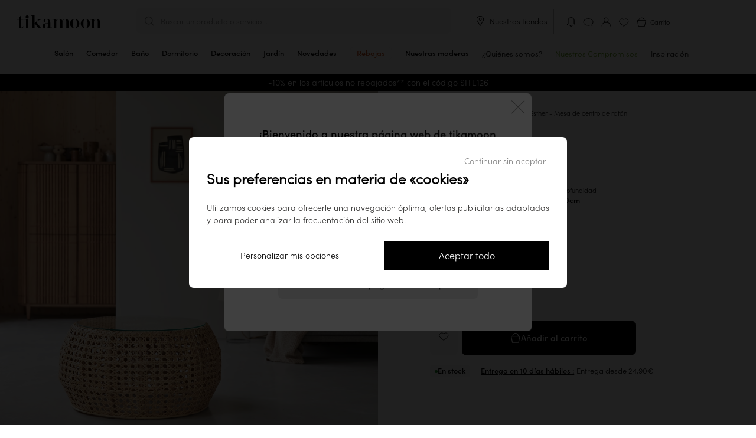

--- FILE ---
content_type: text/html; charset=UTF-8
request_url: https://www.tikamoon.es/art-mesa-de-centro-en-ratan-esther-2375.htm
body_size: 33333
content:

<!DOCTYPE html>
<html lang="es-ES">
<head>
    <meta http-equiv="Content-Type" content="text/html; charset=utf-8">
    <meta name="viewport" content="width=device-width,initial-scale=1,maximum-scale=1">
    <meta name="apple-mobile-web-app-capable" content="yes">
    <meta name="mobile-web-app-capable" content="yes">
                                        <meta name="robots" content="index, follow" />
                            <title>Mesa de centro en ratán - Salón / Mesas de centro - Tikamoon
</title>

        <meta name="description" content="Tikamoon : Esther - Mesa de centro en ratán">
<meta name="keywords" content=",Mesas de centro,Esther - Mesa de centro en ratán,">


    <meta name="msapplication-config" content="/browserconfig.xml">
    <link rel="manifest" href="/manifest-pwa.json" crossorigin="use-credentials">

            <meta property="og:url" content="https://www.tikamoon.es/art-mesa-de-centro-en-ratan-esther-2375.htm">
    
                
    <meta property="og:type" content="website">
<meta property="og:title" content="Tikamoon : Tienda online de muebles de madera maciza: teca, caoba, bambù...">
<meta property="og:description" content="Tikamoon : Hace 16 años que estamos activos en el àmbito de la madera maciza: Mesas de ba&amp;ntilde;o de madera, lavabos de m&amp;aacute;rmol, m&amp;oacute;dulos de TV en teca, aparadores, mesas bajas, mesas de comedor, armarios, arcas, consolas, c&amp;oacute;modas, bibliotecas, sillas">
<meta property="og:site_name" content="Tikamoon">
<meta property="og:image" content="https://media.tikamoon.com/images/f_auto/t_product-picture-774/website/product/2375_A_HD_007/mesa-de-centro-en-ratan-esther-2375">
<meta property="og:image:width" content="774">
<meta property="og:image:height" content="774">
<meta property="og:image:type" content="image/webp">

    <meta name="application-name" content="Tikamoon">
    <meta name="theme-color" content="#fff">
    <meta name="apple-mobile-web-app-title" content="Tikamoon">
    <meta name="apple-mobile-web-app-status-bar-style" content="#000">

                    
    <link rel="preload" fetchpriority="high" as="image" href="https://media.tikamoon.com/images/f_auto/t_product-picture-410/website/product/2375_A_HD_007/mesa-de-centro-en-ratan-esther-2375" imagesrcset="https://media.tikamoon.com/images/f_auto/t_product-picture-410/website/product/2375_A_HD_007/mesa-de-centro-en-ratan-esther-2375" media="((max-width: 400px) and (-webkit-device-pixel-ratio: 1))">
    <link rel="preload" fetchpriority="high" as="image" href="https://media.tikamoon.com/images/f_auto/t_product-picture-774/website/product/2375_A_HD_007/mesa-de-centro-en-ratan-esther-2375" imagesrcset="https://media.tikamoon.com/images/f_auto/t_product-picture-774/website/product/2375_A_HD_007/mesa-de-centro-en-ratan-esther-2375" media="((min-width: 401px) and (max-width: 700px)) or ((max-width: 400px) and (-webkit-min-device-pixel-ratio: 2))">
    <link rel="preload" fetchpriority="high" as="image" href="https://media.tikamoon.com/images/f_auto/t_product-picture-1200/website/product/2375_A_HD_007/mesa-de-centro-en-ratan-esther-2375" imagesrcset="https://media.tikamoon.com/images/f_auto/t_product-picture-1200/website/product/2375_A_HD_007/mesa-de-centro-en-ratan-esther-2375" media="(min-width: 701px)">


                <link rel="preconnect" href="https://media.tikamoon.com">
        <link rel="preconnect" href="https://connect.facebook.net">
        <link rel="preconnect" href="https://www.facebook.com">
        <link rel="preconnect" href="https://www.googleadservices.com">
        <link rel="preconnect" href="https://www.googletagmanager.com">
        <link rel="preconnect" href="https://www.google-analytics.com">
                    <link rel="preconnect" href="https://js-de.sentry-cdn.com">
                            <link rel="preconnect" href="https://wisepops.net">
            

                <link rel="preload" href="/build/fonts/sofia_pro_light.97918ac9.woff2" type="font/woff2" as="font" crossorigin>
        <link rel="preload" href="/build/fonts/sofia_pro_medium.070069db.woff2" type="font/woff2" as="font" crossorigin>
        <link rel="preload" href="/build/fonts/STIXTwoText-Italic.3959bccf.woff2" type="font/woff2" as="font" crossorigin>
        <link rel="stylesheet" href="/build/global-style-entry.45fe7406.css" data-turbo-track="reload">
    
    <link rel="stylesheet" href="/build/product-style-entry.ab3164f7.css" data-turbo-track="reload">
    <link rel="stylesheet" href="/build/popup-warn-style-entry.6ea7d7d7.css" data-turbo-track="reload">
    <link rel="stylesheet" href="/build/review-style-entry.8957b213.css" data-turbo-track="reload">
    <link rel="stylesheet" href="/build/carousel-entry.7c6ffff0.css" data-turbo-track="reload">
    
        <script>
        window.sentryOnLoad = function () {
            Sentry.init({
    "environment": "prod",
    "sampleRate": 0.0001,
    "tracesSampleRate": 0.0001,
    "replaysSessionSampleRate": 0,
    "replaysOnErrorSampleRate": 0.001
});
        };
    </script>

    <script src="https://js-de.sentry-cdn.com/fde60c17aa6e0f8774a88c6df34c8052.min.js" crossorigin="anonymous"></script>

                                    <script type='application/ld+json' id="start-rating-jsonld">
{
	"@context":"https://schema.org",
	"@type":"Website",
	"url":"https://www.tikamoon.es",
	"author":{
	    "@type":"Organization",
	    "name":"Tikamoon",
	    "aggregateRating":{
	        "@type":"AggregateRating",
	        "ratingValue":"4.50",
	        "reviewCount":"838",
	        "bestRating":5,
	        "worstRating":1
	    },
	    "contactPoint":[
			{
				"@type":"ContactPoint",
				"telephone":"34919033597",
				"contactType":"Customer Service"
			}
		]
	},
	"inLanguage":"Français",
	"sameAs":[
	"https://twitter.com/tikamooncom",
	"https://www.facebook.com/Tikamoon/",
	"https://www.instagram.com/tikamoon/",
	"https://www.pinterest.fr/tikamoon/_shop/",
	"https://www.youtube.com/user/tikamooncom"
	],
	"potentialAction":{
		"@type":"SearchAction",
		"target":"https://www.tikamoon.es/#search={search_term_string}",
		"query-input":"required name=search_term_string"
	}
}
</script>
            
    <script type='application/ld+json' id='taxon-jsonld'>
    {
        "@context": "https://schema.org",
        "@type": "BreadcrumbList",
        "itemListElement": [{
        "@type": "ListItem",
        "position": 1,
        "item": {
            "@id": "https://www.tikamoon.es/",
            "name": "Inicio"
        }
    }
                                                                    ,
            {
                "@type": "ListItem",
                "position": 2,
                "item": {
                    "@id": "https://www.tikamoon.es/cat-salon-77.htm",
                    "name": "Salón"
                    }
                }
                                        ,
        {
            "@type": "ListItem",
            "position": 3,
            "item": {
                    "@id": "https://www.tikamoon.es/cat-mesas-de-centro-39.htm",
                    "name": "Mesas de centro"
            }
        }
                    ,
        {
            "@type": "ListItem",
            "position": 4,
            "item": {
                "@id": "https://www.tikamoon.es/cat-mesas-de-centro-39.htm",
                "name": "Esther - Mesa de centro de ratán"
            }
        }
        ]
    }
</script>    <script type='application/ld+json' id='product-jsonld'>
    {
    "@context":"https://schema.org/",
    "@type":"Product",
    "name":"Esther - Mesa de centro de ratán",
        "image":[
                            "https://media.tikamoon.com/images/t_product-picture-1200/f_auto/website/product/2375_A_HD_007/mesa-de-centro-en-ratan-esther-2375",                                "https://media.tikamoon.com/images/t_product-picture-1200/f_auto/website/product/2375_Z_HD_008/mesa-de-centro-en-ratan-esther-2375",                                "https://media.tikamoon.com/images/t_product-picture-1200/f_auto/website/product/2375_Z_HD_009/mesa-de-centro-en-ratan-esther-2375",                                "https://media.tikamoon.com/images/t_product-picture-1200/f_auto/website/product/2375_Z_HD_010/mesa-de-centro-en-ratan-esther-2375"            ],
            "aggregateRating":{
        "@type":"AggregateRating",
        "ratingValue":"4.65",
        "reviewCount":176,
        "bestRating":5,
        "worstRating":1
    },
        "description":"¡Un modelo único de mesa de centro fabricada con ratán barnizado! Disfruta con esta hermosa mesa de centro de ratán, ideal para tu sala de estar o jardín. Si te gusta el estilo auténtico inspirado en los años 50,  ¡esta mesa es para ti! La mesa Esther es refinada y original, y lleva un cristal en la parte superior. Fina y discreta, se adapta a tu interior y ofrece espacio para gafas, libros u otros objetos. Su estructura de ratán, minuciosamente trabajada, hace que este mueble sea un objeto imprescindible para crear un interior acogedor.Para una decoración uniforme, no dudes en consultar toda nuestra gama de muebles de mimbre. Su originalidad y elegancia encontrarán fácilmente un lugar en tu hogar.Descubre los elementos de estilismo en nuestra página de decoración y en los sitios web de nuestros colaboradores: - Les illustrations Vases y The Line no.9 en The Poster Club. ",
    "mpn": 2375,
    "sku": 2375,
    "brand":{
        "@type":"Brand",
        "name":"Tikamoon"
    },
    "offers":{
        "@type":"Offer",
        "priceCurrency":"EUR",
        "price":"229.00",
        "priceValidUntil": "2026-04-23",
        "itemCondition":"https://schema.org/NewCondition",
        "availability":"https://schema.org/InStock",
        "url":"https://www.tikamoon.es/art-mesa-de-centro-en-ratan-esther-2375.htm"
        },
    "review": [
                                {"@type": "Review","author": {"@type": "Person", "name": "Veronique G", "givenName": "Veronique","familyName": "G" },"datePublished": "2025-10-15","reviewBody": "Cumple con el producto ofrecido en el sitio. Lo recomiendo.","reviewRating": {"@type": "Rating","bestRating": 5,"ratingValue": 5,"worstRating": 1}},                                    {"@type": "Review","author": {"@type": "Person", "name": "Katharina H", "givenName": "Katharina","familyName": "H" },"datePublished": "2025-10-15","reviewBody": "Producto de primera calidad con una excelente relación calidad-precio. Lo volvería a pedir.","reviewRating": {"@type": "Rating","bestRating": 5,"ratingValue": 5,"worstRating": 1}},                                    {"@type": "Review","author": {"@type": "Person", "name": "Patricia M", "givenName": "Patricia","familyName": "M" },"datePublished": "2025-10-14","reviewBody": "Demasiado hermosa","reviewRating": {"@type": "Rating","bestRating": 5,"ratingValue": 5,"worstRating": 1}}            ]
        }
</script>


    <script src="/build/stimulus-script-entry.c43555c2.js" data-turbo-track="reload" defer></script>

        
                                    <link rel="preload" href="https://try.abtasty.com/ee971ea200c72e4a6277027dfeb5e27b.js" as="script">
                <link rel="preload" href="/build/lazysize-script-entry.ed09f6cd.js" as="script">
        <link rel="preload" href="/build/global-script-entry.90832729.js" as="script">

    
    <link rel="preload" href="/build/product-script-entry.979e52db.js" as="script">

    <link href="/build/images/favicon-96x96.acb5a6da.png" rel="icon" type="image/x-icon">
    <link rel="shortcut icon" href="/build/images/favicon-96x96.acb5a6da.png">
    <link rel="apple-touch-icon" href="/apple-touch-icon.png">
    <link rel="apple-touch-icon" href="/apple-touch-icon-precomposed.png">
    <link rel="apple-touch-startup-image" href="/build/images/favicon-640x1136.15139cf6.png" media="(width:  320px) and (height:  568px) and (orientation: portrait)">
    <link rel="apple-touch-startup-image" href="/build/images/favicon-750x1334.d7689e7b.png" media="(width:  375px) and (height:  667px) and (orientation: portrait)">
    <link rel="apple-touch-startup-image" href="/build/images/favicon-828x1792.b1de4022.png" media="(width:  414px) and (height:  896px) and (orientation: portrait)">
    <link rel="apple-touch-startup-image" href="/build/images/favicon-1125x2436.4908dbbc.png" media="(width:  375px) and (height:  812px) and (orientation: portrait)">
    <link rel="apple-touch-startup-image" href="/build/images/favicon-1242x2208.dcbed718.png" media="(width:  414px) and (height:  736px) and (orientation: portrait)">
    <link rel="apple-touch-startup-image" href="/build/images/favicon-1242x2688.83f369d6.png" media="(width:  414px) and (height:  896px) and (orientation: portrait)">
    <link rel="apple-touch-startup-image" href="/build/images/favicon-1536x2048.86666fa7.png" media="(width:  768px) and (height: 1024px) and (orientation: portrait)">
    <link rel="apple-touch-startup-image" href="/build/images/favicon-1668x2224.8b8595d5.png" media="(width:  834px) and (height: 1112px) and (orientation: portrait)">
    <link rel="apple-touch-startup-image" href="/build/images/favicon-1668x2388.7e69ac34.png" media="(width:  834px) and (height: 1194px) and (orientation: portrait)">
    <link rel="apple-touch-startup-image" href="/build/images/favicon-2048x2732.625d5990.png" media="(width: 1024px) and (height: 1366px) and (orientation: portrait)">
    <link rel="apple-touch-startup-image" href="/build/images/favicon-1136x640.3e9fcd08.png" media="(width:  320px) and (height:  568px) and (orientation: landscape)">
    <link rel="apple-touch-startup-image" href="/build/images/favicon-1334x750.52112b41.png" media="(width:  375px) and (height:  667px) and (orientation: landscape)">
    <link rel="apple-touch-startup-image" href="/build/images/favicon-1792x828.84c9a688.png" media="(width:  414px) and (height:  896px) and (orientation: landscape)">
    <link rel="apple-touch-startup-image" href="/build/images/favicon-2436x1125.a7e3b788.png" media="(width:  375px) and (height:  812px) and (orientation: landscape)">
    <link rel="apple-touch-startup-image" href="/build/images/favicon-2208x1242.d94f897f.png" media="(width:  414px) and (height:  736px) and (orientation: landscape)">
    <link rel="apple-touch-startup-image" href="/build/images/favicon-2688x1242.ff644e45.png" media="(width:  414px) and (height:  896px) and (orientation: landscape)">
    <link rel="apple-touch-startup-image" href="/build/images/favicon-2048x1536.8b82617e.png" media="(width:  768px) and (height: 1024px) and (orientation: landscape)">
    <link rel="apple-touch-startup-image" href="/build/images/favicon-2224x1668.3ab73225.png" media="(width:  834px) and (height: 1112px) and (orientation: landscape)">
    <link rel="apple-touch-startup-image" href="/build/images/favicon-2388x1668.9a219142.png" media="(width:  834px) and (height: 1194px) and (orientation: landscape)">
    <link rel="apple-touch-startup-image" href="/build/images/favicon-2732x2048.dfa06f5b.png" media="(width: 1024px) and (height: 1366px) and (orientation: landscape)">

    <link rel="canonical" href="https://www.tikamoon.es/art-mesa-de-centro-en-ratan-esther-2375.htm">

                    <link rel="alternate" hreflang="fr-FR" href="https://www.tikamoon.com/art-table-basse-en-rotin-cannee-esther-2375.htm">
            <link rel="alternate" hreflang="de-DE" href="https://www.tikamoon.de/art-couchtisch-aus-rattan-esther-2375.htm">
            <link rel="alternate" hreflang="it-IT" href="https://www.tikamoon.it/art-tavolino-in-rattan-esther-2375.htm">
            <link rel="alternate" hreflang="es-ES" href="https://www.tikamoon.es/art-mesa-de-centro-en-ratan-esther-2375.htm">
            <link rel="alternate" hreflang="nl-NL" href="https://www.tikamoon.nl/art-esther-salontafel-van-gevlochten-rotan-2375.htm">
            <link rel="alternate" hreflang="de-AT" href="https://www.tikamoon.at/art-couchtisch-aus-rattan-esther-2375.htm">
            <link rel="alternate" hreflang="nl-BE" href="https://www.tikamoon.be/nl/art-esther-salontafel-van-gevlochten-rotan-2375.htm">
            <link rel="alternate" hreflang="fr-BE" href="https://www.tikamoon.be/fr/art-table-basse-en-rotin-cannee-esther-2375.htm">
            <link rel="alternate" hreflang="en-GB" href="https://www.tikamoon.co.uk/art-esther-rattan-coffee-table-2375.htm">
            <link rel="alternate" hreflang="en-US" href="https://www.tikamoon.co/art-esther-rattan-coffee-table-2375.htm">
            <link rel="alternate" hreflang="de-CH" href="https://www.tikamoon.ch/de/art-couchtisch-aus-rattan-esther-2375.htm">
            <link rel="alternate" hreflang="fr-CH" href="https://www.tikamoon.ch/fr/art-table-basse-en-rotin-cannee-esther-2375.htm">
    
    <script>
        datalayerPromotions = [];
        dataLayerPending = [];
    </script>

</head>


<body
                            data-user_agent="Mozilla/5.0 (Macintosh; Intel Mac OS X 10_15_7) AppleWebKit/537.36 (KHTML, like Gecko) Chrome/131.0.0.0 Safari/537.36; ClaudeBot/1.0; +claudebot@anthropic.com)"
                    data-user_id=""
                    data-user_m_id=""
                    data-platform_environment="prod"
                    data-platform="desktop"
                    data-platform_language="ES"
                    data-platform_country="ES"
                    data-page_category="site"
                    data-page_template="product"
                    data-user_logged="no"
                    data-user_optin="no"
                    data-traffic_type="public"
                    data-user_email=""
                    data-user_email_hash=""
                    data-user_phone=""
                    data-user_first_name=""
                    data-user_last_name=""
                    data-user_civility=""
                    data-user_creation_date=""
                    data-user_city=""
                    data-user_country=""
                    data-user_postcode=""
            
data-id="39"
data-event-reference="product_2375"
data-code="2375"
data-index="0"
data-item-id="2375"
data-item-name="Esther - Cane rattan coffee table"
data-item-brand="Vintage Rattan"
data-item-category="HOME"
data-item-category2="Living Room"
data-item-category3="Coffee Tables"
data-item-category4="39"
data-item-type=""
data-item-style="Neo-Ethnic"
data-item-vasque=""
data-item-delay="10"
data-item-variant="Rattan"
data-discount="0.00"
data-item-price="189.26"
data-currency="EUR"
data-item-list-name="product"
data-item-list-id="2375"
data-delivery-slot=""
data-item-stock="1"
data-item-ips="0"
data-item-numberofreviews="176"
data-item-review="4.65"
data-item-fsc="no"
data-item-weight="9"
data-item-econote="0"
data-item-numberofvideos="0"

class="article"
        data-searchid=""
    data-method="GET"
    data-locale="es_ES"
    data-currencie="€"
    data-channel="ES_WEB"
    data-vat="0.21"
    data-order-started="0"
        data-store=""
    data-sales-event-code="sale"
    data-sales-event-value="Rebajas"
        data-turbo="false"
    data-customer-ip-type="public"
    data-customer-type="guest"
>
                        <header
    class="header"
    data-header
    data-legacy-header
    data-controller="header"
    data-header-target="header"
    data-action="mouseleave->header#handleCloseMenu"
>
    <div class="top">
        <div data-first-row class="first-row">
            <div class="burger-menu menu"
     data-header-menu role="button"
>
    <input
        class="burger-menu__toggle"
        type="checkbox"
        data-toggle-burger-menu
    />
    <label class="burger-menu__btn" for="top-header__toggle">
        <span class="burger-menu__line"></span>
        <span class="burger-menu__line"></span>
        <span class="burger-menu__line"></span>
    </label>
    <span class="burger-menu__open">Menu</span>
    <span class="burger-menu__close">Cerrar</span>
</div>

                            <a class="wisp wisepops-notification wisepops-notification--mobile"
   tabindex="0"
   role="button"
   aria-label="Tus notificaciones"
   href="#"
>
    <svg fill="currentColor" xmlns="http://www.w3.org/2000/svg" viewBox="0 0 24 24" width="24" height="24">
        <title>Tus notificaciones</title>
        <path fill-rule="evenodd" clip-rule="evenodd" d="M6.96 9.67a5.04 5.04 0 0 1 10.08 0v5.94l.23.19.97.78q.13.1.14.29v.07c0 .24-.2.44-.45.44H6.07a.44.44 0 0 1-.45-.44v-.07q.01-.18.14-.3l.97-.77.23-.19zM12 3.38a6.3 6.3 0 0 0-6.3 6.3V15l-.72.6c-.38.3-.6.77-.6 1.26v.07c0 .93.75 1.69 1.69 1.69h3.3c.03.62.39 1.13.85 1.47.48.34 1.11.53 1.78.53s1.3-.2 1.78-.53c.46-.34.82-.85.84-1.47h3.31c.94 0 1.7-.76 1.7-1.7v-.06c0-.5-.23-.96-.6-1.27l-.74-.59V9.67A6.3 6.3 0 0 0 12 3.38m1.37 15.25h-2.74c.02.13.1.3.32.45.24.17.61.3 1.05.3s.8-.13 1.05-.3q.31-.25.32-.45"></path>
    </svg>
</a>
                        <div class="logo">
                <a href="/" title="Tikamoon">
                    <img class="logo"
                         src="/build/images/logo_es_ES.5b04e706.svg"
                         alt="Logo Tikamoon"
                    >
                </a>
            </div>
            <div data-header-search class="middle"
                            >
                <div class="search f14" id="search-box">
                    <p class="header-search" data-nav-search>Buscar un producto o servicio...</p>
                </div>
                <div class="close-search-container desk">
                    <button class="close-search f14">
                        <img src="/build/images/exit-search.svg" alt="Cerrar la búsqueda">
                        Cerrar la búsqueda
                    </button>
                </div>
            </div>
            <div class="tools toolses_ES">
                
                                    <div class="desk our-stores">
                        <img src="/build/images/picto-marker.svg" alt="Nuestras tiendas">
                        <span
                                data-controller="link-obfuscator" data-link-obfuscator-link-base64-value="L2lucy1udWVzdHJhcy10aWVuZGEtMjU3Lmh0bQ==" data-link-obfuscator-target-blank-value="false"
    data-action="click->link-obfuscator#navigate:stop touchend->link-obfuscator#navigate:stop"

                            class="link-obfuscated"
                        >
                            Nuestras tiendas
                        </span>
                    </div>
                                <ol>
                                                                                    <li>
                            <a class="wisp wisepops-notification"
   tabindex="0"
   role="button"
   aria-label="Tus notificaciones"
   href="#"
>
    <svg fill="currentColor" xmlns="http://www.w3.org/2000/svg" viewBox="0 0 24 24" width="24" height="24">
        <title>Tus notificaciones</title>
        <path fill-rule="evenodd" clip-rule="evenodd" d="M6.96 9.67a5.04 5.04 0 0 1 10.08 0v5.94l.23.19.97.78q.13.1.14.29v.07c0 .24-.2.44-.45.44H6.07a.44.44 0 0 1-.45-.44v-.07q.01-.18.14-.3l.97-.77.23-.19zM12 3.38a6.3 6.3 0 0 0-6.3 6.3V15l-.72.6c-.38.3-.6.77-.6 1.26v.07c0 .93.75 1.69 1.69 1.69h3.3c.03.62.39 1.13.85 1.47.48.34 1.11.53 1.78.53s1.3-.2 1.78-.53c.46-.34.82-.85.84-1.47h3.31c.94 0 1.7-.76 1.7-1.7v-.06c0-.5-.23-.96-.6-1.27l-.74-.59V9.67A6.3 6.3 0 0 0 12 3.38m1.37 15.25h-2.74c.02.13.1.3.32.45.24.17.61.3 1.05.3s.8-.13 1.05-.3q.31-.25.32-.45"></path>
    </svg>
</a>
                        </li>
                                            <li class="top-header__icons__item">
        <span
            class="link-obfuscated"
                data-controller="link-obfuscator" data-link-obfuscator-link-base64-value="L2lucy1jb250LWN0ZW5vcy0xLmh0bQ==" data-link-obfuscator-target-blank-value="false"
    data-action="click->link-obfuscator#navigate:stop touchend->link-obfuscator#navigate:stop"

            title="Contacto"
        >
            <img src="/build/images/support.svg"
                 alt="Contacto"
                 title="Contacto">
        </span>
    </li>

                    <li>
                        <span
                                data-controller="link-obfuscator" data-link-obfuscator-link-base64-value="L2FjY291bnQvZGFzaGJvYXJk" data-link-obfuscator-target-blank-value="false"
    data-action="click->link-obfuscator#navigate:stop touchend->link-obfuscator#navigate:stop"

                            id="header_dashboard"
                            class="link-obfuscated"
                            data-header-eventname-param="sign_up"
                        >
                            <img class="b2b" src="/build/images/account-b2b.f2474466.svg" alt="Mi cuenta" title="Mi cuenta">
                            <img class="guest" src="/build/images/account.svg" alt="Mi cuenta" title="Mi cuenta">
                            <img class="b2c" src="/build/images/account-logged.04df45ce.svg" alt="Mi cuenta" title="Mi cuenta">
                        </span>
                    </li>
                    <li class="popin_wishlist"><img src="/build/images/wishlist.svg" alt="Lista de favoritos" title="Lista de favoritos"></li>
                    <li class="basket f12 b2b-cart" data-basket-button="0">
                        <div data-cart-badge class="fm"></div>
                        <span
                            class="link-obfuscated"
                                data-controller="link-obfuscator" data-link-obfuscator-link-base64-value="L2NhcnQ=" data-link-obfuscator-target-blank-value="false"
    data-action="click->link-obfuscator#navigate:stop touchend->link-obfuscator#navigate:stop"

                        >
                            <img src="/build/images/basket.svg"
                                 alt="Carrito">
                            <span class="cart-title">Carrito</span>
                        </span>
                    </li>
                </ol>
            </div>
        </div>
        
<nav
    class="navbar"
    data-action="touchstart->header#updateTouchPosition"
>
    <ol class="navbar__items">
                                                <li
            class="navbar__items__item mob"
            data-navbar-item
            data-action="mouseover->header#handleOpenMenu"
        >
            <a
                href="/top-novedades-2.htm"
                class="navbar__items__wrapper"
            >
                <span class="navbar__items__text">Novedades</span>
            </a>
        </li>
                    <li class="navbar__items__item mob">
                <a class="sales-event navbar__items__wrapper discount soldes sales_event_menu"
   id="sales_event_container"
   data-code="sale"
   href="/opti-rebajas-201.htm"
    
>
    <span class="navbar__items__text">Rebajas</span>
</a>

            </li>
                        
                                                                                                                            <li
                data-class="HL/HL"
                title="Cómoda de madera maciza clara tikamoon, estilo sobrio con 6 cajones, en un salón o dormitorio moderno"
                class="navbar__items__item parent taxon" 
                data-media-type="image"
                data-media-url="https://media.tikamoon.com/image/upload/f_auto/q_auto/c_fill,w_878,h_552/v1712427461/website/product/4410_A_HD_001"
                data-navbar-item
                data-action="mouseover->header#handleOpenMenu touchend->header#handleOpenMenu click->header#handleOpenMenu"
            >
                <a href="/cat-salon-77.htm" class="navbar__items__wrapper " title="Salón" >
                    <span class="navbar__items__text">
                                            Salón
                                        </span>
                    <div class="open">
                        <hr>
                    </div>
                </a>
                <button class="submenu plus-minus-toggler"
                        aria-label="Mostrar las subcategorías"
                        aria-expanded="false"
                ></button>

                <ul class="navbar__submenu">
                                                                                                                                <li>
                <a
                    data-class="HL/HL10"
                    href="/cat-muebles-de-tv-16.htm"
                    title="Muebles de TV"
                    
                    data-media-type="image"
                    data-media-url="https://media.tikamoon.com/image/upload/f_auto/q_auto/c_fill,w_878,h_552/v1721293970/brand/campaigns/202407_Campagne_Japandi_brut_017"
                >
                    Muebles de TV
                </a>
            </li>
            
                                                                                                                                <li>
                <a
                    data-class="HL/HL20"
                    href="/cat-mesas-de-centro-39.htm"
                    title="Mesas de centro"
                    
                    data-media-type="image"
                    data-media-url="https://media.tikamoon.com/image/upload/f_auto/q_auto/c_fill,g_south,w_878,h_552/v1712427160/website/product/3343__HD_002"
                >
                    Mesas de centro
                </a>
            </li>
            
                                                                                                                                <li>
                <a
                    data-class="HL/HL30"
                    href="/cat-consolas-14.htm"
                    title="Consolas"
                    
                    data-media-type="image"
                    data-media-url="https://media.tikamoon.com/image/upload/f_auto/q_auto/c_fill,g_table,w_878,h_552/v1712427883/website/product/5370__HD_003"
                >
                    Consolas
                </a>
            </li>
            
                                                                                                                        
                                                                                                                        
                                                                                                                                <li>
                <a
                    data-class="HL/HL40"
                    href="/cat-bibliotecas-31.htm"
                    title="Bibliotecas"
                    
                    data-media-type="image"
                    data-media-url="https://media.tikamoon.com/image/upload/f_auto/q_auto/c_fill,w_878,h_552/v1721293942/brand/campaigns/202407_Campagne_Japandi_brut_001"
                >
                    Bibliotecas
                </a>
            </li>
            
                                                                                                                                <li>
                <a
                    data-class="HL/HL50"
                    href="/cat-sofas-y-sillones-11.htm"
                    title="Sofás"
                    
                    data-media-type="image"
                    data-media-url="https://media.tikamoon.com/image/upload/f_auto/q_auto/c_fill,w_878,h_552/v1717487162/website/product/6779_A_HD_019"
                >
                    Sofás
                </a>
            </li>
            
                                                                                                                                <li>
                <a
                    data-class="HL/HL90"
                    href="/cat-sillon-y-banco-488.htm"
                    title="Sillones y bancos"
                    
                    data-media-type="image"
                    data-media-url="https://media.tikamoon.com/image/upload/f_auto/q_auto/c_fill,w_878,h_552/v1721750552/brand/campaigns/202407_Iconiques_Boti_brut_015"
                >
                    Sillones y bancos
                </a>
            </li>
            
                                                                                                                                <li>
                <a
                    data-class="HL/HL60"
                    href="/cat-mesas-auxiliares-y-gueridones-374.htm"
                    title="Mesas auxiliares y gueridones"
                    
                    data-media-type="image"
                    data-media-url="https://media.tikamoon.com/image/upload/f_auto/q_auto/c_fill,w_878,h_552/v1721323187/website/product/6797_A_HD_002"
                >
                    Mesas auxiliares y gueridones
                </a>
            </li>
            
                                                                                                                                <li>
                <a
                    data-class="HL/HL70"
                    href="/cat-comodas-y-cofres-344.htm"
                    title="Cómodas y cofres"
                    
                    data-media-type="image"
                    data-media-url="https://media.tikamoon.com/image/upload/f_auto/q_auto/c_fill,w_878,h_552/v1712427461/website/product/4410_A_HD_001"
                >
                    Cómodas y cofres
                </a>
            </li>
            
                                                                                                                                <li>
                <a
                    data-class="HL/HL80"
                    href="/cat-espejos-379.htm"
                    title="Espejos"
                    
                    data-media-type="image"
                    data-media-url="https://media.tikamoon.com/image/upload/f_auto/q_auto/c_fill,g_mirror,w_878,h_552/v1712427427/website/product/3709__HD_002"
                >
                    Espejos
                </a>
            </li>
            
                                                                <li class="navbar-hover__subcategory__links__link">
    <a
        data-class="HL/OD"
        href="/cat-decoracion-115.htm"
        title="Decoración" 
        data-media-type="image"
        data-media-url="https://media.tikamoon.com/image/upload/f_auto/q_auto/c_fill,w_878,h_552/v1/brand/campaigns/202407_Campagne_Japandi_brut_019"
        data-action="mouseover->header#updateSubmenuImageOnHover"
    >
        Decoración
    </a>
</li>

                                                            <li>
                        <span
                            class="link-obfuscated"
                                data-controller="link-obfuscator" data-link-obfuscator-link-base64-value="L2NhdG1haXRyZS1zYWxvbi03Ny5odG0=" data-link-obfuscator-target-blank-value="false"
    data-action="click->link-obfuscator#navigate:stop touchend->link-obfuscator#navigate:stop"

                            title="Ver todo"
                            
                        >
                            Ver todo
                        </span>
                    </li>
                </ul>
            </li>
            
                                                                                                                                                                                                                                                                                                                                                                                                                    <li
                data-class="HD/HD"
                title="Mesa de comedor tikamoon de madera oscura maciza, estilo moderno y sobrio, con espejo orgánico en la pared"
                class="navbar__items__item parent taxon" 
                data-media-type="image"
                data-media-url="https://media.tikamoon.com/image/upload/f_auto/q_auto/c_fill,w_878,h_552/v1712241979/website/product/3977_A_HD_009"
                data-navbar-item
                data-action="mouseover->header#handleOpenMenu touchend->header#handleOpenMenu click->header#handleOpenMenu"
            >
                <a href="/cat-comedor-96.htm" class="navbar__items__wrapper " title="Comedor" >
                    <span class="navbar__items__text">
                                            Comedor
                                        </span>
                    <div class="open">
                        <hr>
                    </div>
                </a>
                <button class="submenu plus-minus-toggler"
                        aria-label="Mostrar las subcategorías"
                        aria-expanded="false"
                ></button>

                <ul class="navbar__submenu">
                                                                                                                                <li>
                <a
                    data-class="HD/HD10"
                    href="/cat-aparadores-y-consolas-33.htm"
                    title="Aparadores y consolas"
                    
                    data-media-type="image"
                    data-media-url="https://media.tikamoon.com/image/upload/f_auto/q_auto/c_fill,w_878,h_552/v1718967649/brand/campaigns/202406_Campagne_Gabrielle_brut_015"
                >
                    Aparadores y consolas
                </a>
            </li>
            
                                                                                                                        
                                                                                                                                <li>
                <a
                    data-class="HD/HD20"
                    href="/cat-mesas-45.htm"
                    title="Mesas"
                    
                    data-media-type="image"
                    data-media-url="https://media.tikamoon.com/image/upload/f_auto/q_auto/c_fill,w_878,h_552/v1712241979/website/product/3977_A_HD_009"
                >
                    Mesas
                </a>
            </li>
            
                                                                                                                                <li>
                <a
                    data-class="HD/HD30"
                    href="/cat-sillas-375.htm"
                    title="Sillas"
                    
                    data-media-type="image"
                    data-media-url="https://media.tikamoon.com/image/upload/f_auto/q_auto/c_fill,w_878,h_552/v1714472259/brand/campaigns/202307_Rentree_Chaises_brut_18"
                >
                    Sillas
                </a>
            </li>
            
                                                                                                                                <li>
                <a
                    data-class="HD/HD40"
                    href="/cat-armarios-316.htm"
                    title="Armarios"
                    
                    data-media-type="image"
                    data-media-url="https://media.tikamoon.com/image/upload/f_auto/q_auto/c_fill,w_878,h_552/v1712427271/website/product/4047_A_HD_003"
                >
                    Armarios
                </a>
            </li>
            
                                                                                                                                <li>
                <a
                    data-class="HD/HD50"
                    href="/cat-vitrinas-y-vajilleros-326.htm"
                    title="Vitrinas y vajilleros"
                    
                    data-media-type="image"
                    data-media-url="https://media.tikamoon.com/image/upload/f_auto/q_auto/c_fill,w_878,h_552/v1718970543/website/multiproducts/6775_A_HD_015"
                >
                    Vitrinas y vajilleros
                </a>
            </li>
            
                                                                                                                                <li>
                <a
                    data-class="HD/HD60"
                    href="/cat-espejos-412.htm"
                    title="Espejos"
                    
                    data-media-type="image"
                    data-media-url="https://media.tikamoon.com/image/upload/f_auto/q_auto/c_fill,w_878,h_552/v1712427394/website/product/6412_A_HD_001"
                >
                    Espejos
                </a>
            </li>
            
                                                                <li class="navbar-hover__subcategory__links__link">
    <a
        data-class="HD/OD"
        href="/cat-decoracion-115.htm"
        title="Decoración" 
        data-media-type="image"
        data-media-url="https://media.tikamoon.com/image/upload/f_auto/q_auto/c_fill,w_878,h_552/v1/brand/campaigns/202406_Campagne_Gabrielle_brut_013"
        data-action="mouseover->header#updateSubmenuImageOnHover"
    >
        Decoración
    </a>
</li>

                                                            <li>
                        <span
                            class="link-obfuscated"
                                data-controller="link-obfuscator" data-link-obfuscator-link-base64-value="L2NhdG1haXRyZS1jb21lZG9yLTk2Lmh0bQ==" data-link-obfuscator-target-blank-value="false"
    data-action="click->link-obfuscator#navigate:stop touchend->link-obfuscator#navigate:stop"

                            title="Ver todo"
                            
                        >
                            Ver todo
                        </span>
                    </li>
                </ul>
            </li>
            
                                                                                                                                                                                                                                                                        <li
                data-class="BB/BB"
                title="Mueble de doble lavabo tikamoon de madera clara con cajones, con dos lavabos de encimera de terrazo moteado, estilo moderno y mineral"
                class="navbar__items__item parent taxon" 
                data-media-type="image"
                data-media-url="https://media.tikamoon.com/image/upload/f_auto/q_auto/c_fill,w_878,h_552/v1711468068/brand/campaigns/202404_SDB_Jonak_brut_7"
                data-navbar-item
                data-action="mouseover->header#handleOpenMenu touchend->header#handleOpenMenu click->header#handleOpenMenu"
            >
                <a href="/cat-bano-134.htm" class="navbar__items__wrapper " title="Baño" >
                    <span class="navbar__items__text">
                                            Baño
                                        </span>
                    <div class="open">
                        <hr>
                    </div>
                </a>
                <button class="submenu plus-minus-toggler"
                        aria-label="Mostrar las subcategorías"
                        aria-expanded="false"
                ></button>

                <ul class="navbar__submenu">
                                                                                                                                <li>
                <a
                    data-class="BB/BB10"
                    href="/cat-mueble-de-bano-329.htm"
                    title="Muebles de baño"
                    
                    data-media-type="image"
                    data-media-url="https://media.tikamoon.com/image/upload/f_auto/q_auto/c_fill,w_878,h_552/v1711467894/brand/campaigns/202404_SDB_Isaure_brut_2"
                >
                    Muebles de baño
                </a>
            </li>
            
                                                                                                                                <li>
                <a
                    data-class="BB/BB20"
                    href="/cat-mueble-lavamanos-442.htm"
                    title="Mueble lavamanos"
                    
                    data-media-type="image"
                    data-media-url="https://media.tikamoon.com/image/upload/f_auto/q_auto/c_fill,w_878,h_552/v1712427568/website/product/4925__HD_003"
                >
                    Mueble lavamanos
                </a>
            </li>
            
                                                                                                                        
                                                                                                                                <li>
                <a
                    data-class="BB/BB30"
                    href="/cat-lavabos-331.htm"
                    title="Lavabos"
                    
                    data-media-type="image"
                    data-media-url="https://media.tikamoon.com/image/upload/f_auto/q_auto/c_fill,w_878,h_552/v1711468068/brand/campaigns/202404_SDB_Jonak_brut_7"
                >
                    Lavabos
                </a>
            </li>
            
                                                                                                                                <li>
                <a
                    data-class="BB/BB40"
                    href="/cat-armarios-altos-330.htm"
                    title="Armarios altos"
                    
                    data-media-type="image"
                    data-media-url="https://media.tikamoon.com/image/upload/f_auto/q_auto/c_fill,g_south,w_878,h_552/v1712427722/website/product/3393_A_1200_001"
                >
                    Armarios altos
                </a>
            </li>
            
                                                                                                                                <li>
                <a
                    data-class="BB/BB80"
                    href="/cat-armario-de-bano-500.htm"
                    title="Armario de baño"
                    
                    data-media-type="image"
                    data-media-url="https://media.tikamoon.com/image/upload/f_auto/q_auto/c_fill,g_south,w_878,h_552/v1748961422/website/product/7343_A_HD_001"
                >
                    Armario de baño
                </a>
            </li>
            
                                                                                                                                <li>
                <a
                    data-class="BB/BB50"
                    href="/cat-estanterias-406.htm"
                    title="Estanterías"
                    
                    data-media-type="image"
                    data-media-url="https://media.tikamoon.com/image/upload/f_auto/q_auto/c_fill,w_878,h_552/v1712427197/website/product/2809__HD_003"
                >
                    Estanterías
                </a>
            </li>
            
                                                                                                                                <li>
                <a
                    data-class="BB/BB60"
                    href="/cat-espejos-333.htm"
                    title="Espejos"
                    
                    data-media-type="image"
                    data-media-url="https://media.tikamoon.com/image/upload/f_auto/q_auto/c_fill,w_878,h_552/v1712427328/website/product/2118_A_HD_001"
                >
                    Espejos
                </a>
            </li>
            
                                                                                                                                <li>
                <a
                    data-class="BB/BB70"
                    href="/cat-toallero-332.htm"
                    title="Toalleros"
                    
                    data-media-type="image"
                    data-media-url="https://media.tikamoon.com/image/upload/f_auto/q_auto/c_fill,w_878,h_552/v1712426618/website/product/4219__HD_001"
                >
                    Toalleros
                </a>
            </li>
            
                                                                                                                        
                                                                <li class="navbar-hover__subcategory__links__link">
    <a
        data-class="BB/OD"
        href="/cat-decoracion-115.htm"
        title="Decoración" 
        data-media-type="image"
        data-media-url="https://media.tikamoon.com/image/upload/f_auto/q_auto/c_fill,w_878,h_552/v1718007386/website/product/2818_A_HD_006"
        data-action="mouseover->header#updateSubmenuImageOnHover"
    >
        Decoración
    </a>
</li>

                                                            <li>
                        <span
                            class="link-obfuscated"
                                data-controller="link-obfuscator" data-link-obfuscator-link-base64-value="L2NhdG1haXRyZS1iYW5vLTEzNC5odG0=" data-link-obfuscator-target-blank-value="false"
    data-action="click->link-obfuscator#navigate:stop touchend->link-obfuscator#navigate:stop"

                            title="Ver todo"
                            
                        >
                            Ver todo
                        </span>
                    </li>
                </ul>
            </li>
            
                                                                                                                                                                                                                                                                                                                                                                                                                                                            <li
                data-class="HB/HB"
                title="Cama tikamoon con cabecero de caña y madera clara en un dormitorio de estilo bohemio-chic, ambiente natural y cálido"
                class="navbar__items__item parent taxon" 
                data-media-type="image"
                data-media-url="https://media.tikamoon.com/image/upload/f_auto/q_auto/c_fill,w_878,h_552/v1726511670/website/product/6851_A_HD_001"
                data-navbar-item
                data-action="mouseover->header#handleOpenMenu touchend->header#handleOpenMenu click->header#handleOpenMenu"
            >
                <a href="/cat-dormitorio-135.htm" class="navbar__items__wrapper " title="Dormitorio" >
                    <span class="navbar__items__text">
                                            Dormitorio
                                        </span>
                    <div class="open">
                        <hr>
                    </div>
                </a>
                <button class="submenu plus-minus-toggler"
                        aria-label="Mostrar las subcategorías"
                        aria-expanded="false"
                ></button>

                <ul class="navbar__submenu">
                                                                                                                                <li>
                <a
                    data-class="HB/HB10"
                    href="/cat-camas-y-cabeceros-32.htm"
                    title="Camas y cabeceros"
                    
                    data-media-type="image"
                    data-media-url="https://media.tikamoon.com/image/upload/f_auto/q_auto/c_fill,w_878,h_552/v1726511670/website/product/6851_A_HD_001"
                >
                    Camas y cabeceros
                </a>
            </li>
            
                                                                                                                                <li>
                <a
                    data-class="HB/HB20"
                    href="/cat-mesitas-de-noche-376.htm"
                    title="Mesitas de noche"
                    
                    data-media-type="image"
                    data-media-url="https://media.tikamoon.com/image/upload/f_auto,q_auto,c_crop,w_2634,h_1656,x_2592,y_1753/v1713527463/brand/campaigns/202405_Acacia_Chambre_brut_07"
                >
                    Mesitas de noche
                </a>
            </li>
            
                                                                                                                                <li>
                <a
                    data-class="HB/HB30"
                    href="/cat-comodas-y-cofres-13.htm"
                    title="Cómodas y cofres"
                    
                    data-media-type="image"
                    data-media-url="https://media.tikamoon.com/image/upload/f_auto/q_auto/c_fill,w_878,h_552/v1718967660/brand/campaigns/202406_Campagne_Gabrielle_brut_004"
                >
                    Cómodas y cofres
                </a>
            </li>
            
                                                                                                                                <li>
                <a
                    data-class="HB/HB40"
                    href="/cat-armarios-339.htm"
                    title="Armarios"
                    
                    data-media-type="image"
                    data-media-url="https://media.tikamoon.com/image/upload/f_auto/q_auto/c_fill,w_878,h_552/v1712427146/website/product/3334__1200_003"
                >
                    Armarios
                </a>
            </li>
            
                                                                                                                                <li>
                <a
                    data-class="HB/HB50"
                    href="/cat-consolas-289.htm"
                    title="Consolas"
                    
                    data-media-type="image"
                    data-media-url="https://media.tikamoon.com/image/upload/f_auto/q_auto/c_fill,w_878,h_552/v1721750555/brand/campaigns/202407_Iconiques_Pampa_brut_027"
                >
                    Consolas
                </a>
            </li>
            
                                                                                                                                <li>
                <a
                    data-class="HB/HB60"
                    href="/cat-estanterias-304.htm"
                    title="Estanterías"
                    
                    data-media-type="image"
                    data-media-url="https://media.tikamoon.com/image/upload/f_auto/q_auto/c_fill,g_south,w_878,h_552/v1712427775/website/product/4937_A_HD_002"
                >
                    Estanterías
                </a>
            </li>
            
                                                                                                                                <li>
                <a
                    data-class="HB/HB70"
                    href="/cat-escritorios-43.htm"
                    title="Escritorios"
                    
                    data-media-type="image"
                    data-media-url="https://media.tikamoon.com/image/upload/f_auto/q_auto/c_fill,w_878,h_552/v1719304099/brand/campaigns/202406_Campagne_Bureaux_brut_020"
                >
                    Escritorios
                </a>
            </li>
            
                                                                                                                                <li>
                <a
                    data-class="HB/HB90"
                    href="/cat-habitacion-infantil-501.htm"
                    title="Habitacion infantil"
                    
                    data-media-type="image"
                    data-media-url="https://media.tikamoon.com/image/upload/f_auto/q_auto/c_fill,w_878,h_552/v1714470992/website/multiproducts/5504_A_HD_002"
                >
                    Habitacion infantil
                </a>
            </li>
            
                                                                                                                                <li>
                <a
                    data-class="HB/HB80"
                    href="/cat-espejos-380.htm"
                    title="Espejos"
                    
                    data-media-type="image"
                    data-media-url="https://media.tikamoon.com/image/upload/f_auto,q_auto,c_crop,w_2634,h_1646,x_1382,y_2246/v1726511758/website/product/2329_A_HD_008.tiff"
                >
                    Espejos
                </a>
            </li>
            
                                                                                                                        
                                                                <li class="navbar-hover__subcategory__links__link">
    <a
        data-class="HB/OD"
        href="/cat-decoracion-115.htm"
        title="Decoración" 
        data-media-type="image"
        data-media-url="https://media.tikamoon.com/image/upload/f_auto/q_auto/c_fill,g_south,w_878,h_552/v1726511758/website/product/2329_A_HD_008"
        data-action="mouseover->header#updateSubmenuImageOnHover"
    >
        Decoración
    </a>
</li>

                                                            <li>
                        <span
                            class="link-obfuscated"
                                data-controller="link-obfuscator" data-link-obfuscator-link-base64-value="L2NhdG1haXRyZS1kb3JtaXRvcmlvLTEzNS5odG0=" data-link-obfuscator-target-blank-value="false"
    data-action="click->link-obfuscator#navigate:stop touchend->link-obfuscator#navigate:stop"

                            title="Ver todo"
                            
                        >
                            Ver todo
                        </span>
                    </li>
                </ul>
            </li>
            
                                                                                                                                                                                                                                                                                                                                                                                        
                                                                                                                                                                                                                                                    <li
                data-class="OD/OD"
                title="Composición de jarrones y objetos decorativos tikamoon de cerámica en tonos neutros, estilo natural y wabi-sabi, con hoja de palma seca"
                class="navbar__items__item parent taxon" 
                data-media-type="image"
                data-media-url="https://media.tikamoon.com/image/upload/f_auto/q_auto/c_fill,w_878,h_552/v1714469364/website/multiproducts/4554_A_HD_001"
                data-navbar-item
                data-action="mouseover->header#handleOpenMenu touchend->header#handleOpenMenu click->header#handleOpenMenu"
            >
                <a href="/cat-decoracion-115.htm" class="navbar__items__wrapper " title="Decoración" >
                    <span class="navbar__items__text">
                                            Decoración
                                        </span>
                    <div class="open">
                        <hr>
                    </div>
                </a>
                <button class="submenu plus-minus-toggler"
                        aria-label="Mostrar las subcategorías"
                        aria-expanded="false"
                ></button>

                <ul class="navbar__submenu">
                                                                                                                                <li>
                <a
                    data-class="OD/OD10"
                    href="/cat-textil-448.htm"
                    title="Textiles"
                    
                    data-media-type="image"
                    data-media-url="https://media.tikamoon.com/image/upload/f_auto/q_auto/c_fill,w_878,h_552/v1712426881/website/product/6075_A_HD_012"
                >
                    Textiles
                </a>
            </li>
            
                                                                                                                                <li>
                <a
                    data-class="OD/OD80"
                    href="/cat-alfombra-489.htm"
                    title="Alfombras"
                    
                    data-media-type="image"
                    data-media-url="https://media.tikamoon.com/image/upload/f_auto/q_auto/c_fill,w_878,h_552/v1720642793/brand/campaigns/202407_Tapis_brut_01"
                >
                    Alfombras
                </a>
            </li>
            
                                                                                                                                <li>
                <a
                    data-class="OD/OD20"
                    href="/cat-objeto-de-decoracion-451.htm"
                    title="Objetos de decoración"
                    
                    data-media-type="image"
                    data-media-url="https://media.tikamoon.com/image/upload/f_auto/q_auto/c_fill,w_878,h_552/v1713536846/brand/campaigns/202404_Decoration_brut_01"
                >
                    Objetos de decoración
                </a>
            </li>
            
                                                                                                                                <li>
                <a
                    data-class="OD/OD30"
                    href="/cat-almacenamiento-454.htm"
                    title="Almacenamiento"
                    
                    data-media-type="image"
                    data-media-url="https://media.tikamoon.com/image/upload/f_auto/q_auto/c_fill,w_878,h_552/v1718007410/website/product/2791_A_HD_008"
                >
                    Almacenamiento
                </a>
            </li>
            
                                                                                                                                <li>
                <a
                    data-class="OD/OD40"
                    href="/cat-jarron-y-portavela-457.htm"
                    title="Jarrón y portavela"
                    
                    data-media-type="image"
                    data-media-url="https://media.tikamoon.com/image/upload/f_auto,q_auto,c_crop,w_2634,h_1656,x_667,y_215/v1713536880/brand/campaigns/202404_Decoration_brut_10.tiff"
                >
                    Jarrón y portavela
                </a>
            </li>
            
                                                                                                                                <li>
                <a
                    data-class="OD/OD50"
                    href="/cat-iluminacion-460.htm"
                    title="Iluminación"
                    
                    data-media-type="image"
                    data-media-url="https://media.tikamoon.com/image/upload/f_auto,q_auto,c_crop,w_2634,h_1656,x_589,y_174/v1712427725/website/product/6542_A_HD_002.tiff"
                >
                    Iluminación
                </a>
            </li>
            
                                                                                                                                <li>
                <a
                    data-class="OD/OD70"
                    href="/cat-espejo-463.htm"
                    title="Espejos"
                    
                    data-media-type="image"
                    data-media-url="https://media.tikamoon.com/image/upload/f_auto/q_auto/c_fill,g_mirror,w_878,h_552/v1712427427/website/product/3709__HD_002"
                >
                    Espejos
                </a>
            </li>
            
                                                                                <li>
                        <span
                            class="link-obfuscated"
                                data-controller="link-obfuscator" data-link-obfuscator-link-base64-value="L2NhdG1haXRyZS1kZWNvcmFjaW9uLTExNS5odG0=" data-link-obfuscator-target-blank-value="false"
    data-action="click->link-obfuscator#navigate:stop touchend->link-obfuscator#navigate:stop"

                            title="Ver todo"
                            
                        >
                            Ver todo
                        </span>
                    </li>
                </ul>
            </li>
            
                                                                                                                                                                                                                                                                        <li
                data-class="OG/OG"
                title="Conjunto de jardín tikamoon de madera de teca, que incluye mesa de centro y sofá con cojines blancos, ambiente exterior moderno y cálido"
                class="navbar__items__item parent taxon" 
                data-media-type="image"
                data-media-url="https://media.tikamoon.com/image/upload/f_auto/q_auto/c_fill,w_878,h_552/v1712426412/website/product/6524_A_HD_026"
                data-navbar-item
                data-action="mouseover->header#handleOpenMenu touchend->header#handleOpenMenu click->header#handleOpenMenu"
            >
                <a href="/cat-jardin-383.htm" class="navbar__items__wrapper " title="Jardín" >
                    <span class="navbar__items__text">
                                            Jardín
                                        </span>
                    <div class="open">
                        <hr>
                    </div>
                </a>
                <button class="submenu plus-minus-toggler"
                        aria-label="Mostrar las subcategorías"
                        aria-expanded="false"
                ></button>

                <ul class="navbar__submenu">
                                                                                                                                <li>
                <a
                    data-class="OG/OG10"
                    href="/cat-mesas-de-jard-n-396.htm"
                    title="Mesas de jardín"
                    
                    data-media-type="image"
                    data-media-url="https://media.tikamoon.com/image/upload/f_auto/q_auto/c_fill,w_878,h_552/v1714475476/brand/campaigns/202401_Outdoor_Teo_brut_04"
                >
                    Mesas de jardín
                </a>
            </li>
            
                                                                                                                                <li>
                <a
                    data-class="OG/OG20"
                    href="/cat-sillas-de-jardin-397.htm"
                    title="Sillas de jardín"
                    
                    data-media-type="image"
                    data-media-url="https://media.tikamoon.com/image/upload/f_auto/q_auto/c_fill,w_878,h_552/v1712427169/website/product/5174__HD_002"
                >
                    Sillas de jardín
                </a>
            </li>
            
                                                                                                                                <li>
                <a
                    data-class="OG/OG30"
                    href="/cat-salones-de-jardin-398.htm"
                    title="Salones de jardín"
                    
                    data-media-type="image"
                    data-media-url="https://media.tikamoon.com/image/upload/f_auto/q_auto/c_fill,w_878,h_552/v1712426412/website/product/6524_A_HD_026"
                >
                    Salones de jardín
                </a>
            </li>
            
                                                                                                                                <li>
                <a
                    data-class="OG/OG40"
                    href="/cat-conjunto-de-mesa-y-sillas-de-jardin-399.htm"
                    title="Conjuntos de jardín"
                    
                    data-media-type="image"
                    data-media-url="https://media.tikamoon.com/image/upload/f_auto/q_auto/c_fill,w_878,h_552/v1725470791/website/product/6859_A_HD_001"
                >
                    Conjuntos de jardín
                </a>
            </li>
            
                                                                <li class="navbar-hover__subcategory__links__link">
    <a
        data-class="OG/OD"
        href="/cat-decoracion-115.htm"
        title="Decoración" 
        data-media-type="image"
        data-media-url="https://media.tikamoon.com/image/upload/f_auto/q_auto/c_fill,w_878,h_552/v1714469364/website/multiproducts/4554_A_HD_001"
        data-action="mouseover->header#updateSubmenuImageOnHover"
    >
        Decoración
    </a>
</li>

                                                            <li>
                        <span
                            class="link-obfuscated"
                                data-controller="link-obfuscator" data-link-obfuscator-link-base64-value="L2NhdG1haXRyZS1qYXJkaW4tMzgzLmh0bQ==" data-link-obfuscator-target-blank-value="false"
    data-action="click->link-obfuscator#navigate:stop touchend->link-obfuscator#navigate:stop"

                            title="Ver todo"
                            
                        >
                            Ver todo
                        </span>
                    </li>
                </ul>
            </li>
            
                                                                                                                                                                    
        <li
            class="navbar__items__item desk"
            data-navbar-item
            data-action="mouseover->header#handleOpenMenu"
        >
            <a
                href="/top-novedades-2.htm"
                class="navbar__items__wrapper"
            >
                <span class="navbar__items__text">Novedades</span>
            </a>
        </li>
                    <li
                class="parent fm navbar__items__item desk"
                data-navbar-item
                data-action="mouseover->header#handleOpenMenu"
            >
                <a class="sales-event navbar__items__wrapper discount soldes sales_event_menu"
   id="sales_event_container"
   data-code="sale"
   href="/opti-rebajas-201.htm"
    
>
    <span class="navbar__items__text">Rebajas</span>
</a>

            </li>
                <li
    class="solid-wood-header parent navbar__items__item"
    data-class="solid-wood"
    data-navbar-item
    data-action="mouseover->header#handleOpenMenu touchend->header#handleOpenMenu click->header#handleOpenMenu"
>
    <span
            data-controller="link-obfuscator" data-link-obfuscator-link-base64-value="L2lucy1udWVzdHJvcy1tYXRlcmlhbGVzLTk1Lmh0bQ==" data-link-obfuscator-target-blank-value="false"
    data-action="click->link-obfuscator#navigate:stop touchend->link-obfuscator#navigate:stop"

        class="navbar__items__wrapper link-obfuscated" 
    >
        <span class="navbar__items__text">Nuestras maderas</span>
        <div class="open">
            <hr>
        </div>
        <img class="submenu lazyload" src="/build/images/loader.svg" data-src="/build/images/cross.e8b96b0c.svg" alt="Colecciones">
    </span>
    <button
        class="submenu plus-minus-toggler"
        aria-expanded="false"
    ></button>
    <div class="solid-wood-header-content">
        <div class="solid-wood-text">
            <p class="solid-title">Nuestras maderas macizas</p>
            <p>Tan únicas como intemporales, cada una de nuestras especies de madera tiene sus propias características.</p>
            <p>
                <a href="/ins-nuestros-materiales-95.htm"
                   class="underline-smooth">Descubrir nuestros materiales</a>
            </p>
        </div>
        <ul class="solid-wood-list mob navbar__submenu">
                                                <li class="solid-wood" style="background-image:url(https://media.tikamoon.com/image/upload/f_auto/q_auto/website/product/750x750_Acacia_Temis)">
                        <a class="material top material-link" href="/ins-nuestros-materiales-95/acacia-maciza-260.htm">
                            <span class="material">Material</span>
                            <span class="material-name">Acacia</span>
                        </a>
                    </li>
                                    <li class="solid-wood" style="background-image:url(https://media.tikamoon.com/image/upload/f_auto/q_auto/website/product/matiere-manguier)">
                        <a class="material top material-link" href="/ins-nuestros-materiales-95/mango-253.htm">
                            <span class="material">Material</span>
                            <span class="material-name">Mango</span>
                        </a>
                    </li>
                                    <li class="solid-wood" style="background-image:url(https://media.tikamoon.com/image/upload/f_auto/q_auto/website/product/matiere-chene)">
                        <a class="material top material-link" href="/ins-nuestros-materiales-95/roble-240.htm">
                            <span class="material">Material</span>
                            <span class="material-name">Roble</span>
                        </a>
                    </li>
                                    <li class="solid-wood" style="background-image:url(https://media.tikamoon.com/image/upload/f_auto/q_auto/website/product/750x750_Palissandre_Mezzo)">
                        <a class="material top material-link" href="/ins-nuestros-materiales-95/palisandro-271.htm">
                            <span class="material">Material</span>
                            <span class="material-name">Palisandro</span>
                        </a>
                    </li>
                                    <li class="solid-wood" style="background-image:url(https://media.tikamoon.com/image/upload/f_auto/q_auto/website/product/matiere-teck)">
                        <a class="material top material-link" href="/ins-nuestros-materiales-95/teca-246.htm">
                            <span class="material">Material</span>
                            <span class="material-name">Teca</span>
                        </a>
                    </li>
                                    <li class="solid-wood" style="background-image:url(https://media.tikamoon.com/image/upload/f_auto/q_auto/website/product/matiere-noyer)">
                        <a class="material top material-link" href="/ins-nuestros-materiales-95/nogal-247.htm">
                            <span class="material">Material</span>
                            <span class="material-name">Nogal</span>
                        </a>
                    </li>
                                        <li class="solid-wood mob">
                <span
                        data-controller="link-obfuscator" data-link-obfuscator-link-base64-value="L2lucy1udWVzdHJvcy1tYXRlcmlhbGVzLTk1Lmh0bQ==" data-link-obfuscator-target-blank-value="false"
    data-action="click->link-obfuscator#navigate:stop touchend->link-obfuscator#navigate:stop"

                    class="material-link link-obfuscated"
                >
                    <button class="material-link">
                        <img src="/build/images/material-picto.7580075e.svg" alt="Material">
                        <span>Descubrir nuestros materiales</span>
                    </button>
                </span>
            </li>
        </ul>
    </div>
</li>

                <li class="parent institutional navbar__items__item"
    data-class="instit49/instit49"
    data-media-type="video"
    data-media-url="https://media.tikamoon.com/video/upload/f_auto:video,q_auto/v1744804220/website/editorial/Header_qui_sommes_nous"
    data-navbar-item
    data-action="mouseover->header#handleOpenMenu touchend->header#handleOpenMenu click->header#handleOpenMenu"
>
                    <span
        data-class="page49"
            data-controller="link-obfuscator" data-link-obfuscator-link-base64-value="L2lucy1udWVzdHJhLWhpc3RvcmlhLTQ5Lmh0bQ==" data-link-obfuscator-target-blank-value="false"
    data-action="click->link-obfuscator#navigate:stop touchend->link-obfuscator#navigate:stop"

        title="Tikamoon : Nuestra historia"
        class="navbar__items__wrapper link-obfuscated "
            >
        <span class="navbar__items__text">
                    ¿Quiénes somos?
                </span>
    </span>
    <button
        class="submenu plus-minus-toggler"
        aria-expanded="false"
    ></button>
    <img class="submenu lazyload" src="/build/images/loader.svg"
         data-src="/build/images/cross.e8b96b0c.svg" alt="Mostrar las subcategorías">
    <ul class="navbar__submenu">
        <li class="instit-title hide_mob">¿Quiénes somos?</li>
        <li
    class="navbar__items__item"
    data-navbar-item
    data-action="mouseover->header#handleOpenMenu touchend->header#handleOpenMenu click->header#handleOpenMenu"
>
                <span
        data-class="instit49/page49"
            data-controller="link-obfuscator" data-link-obfuscator-link-base64-value="L2lucy1udWVzdHJhLWhpc3RvcmlhLTQ5Lmh0bQ==" data-link-obfuscator-target-blank-value="false"
    data-action="click->link-obfuscator#navigate:stop touchend->link-obfuscator#navigate:stop"

        title="Nuestra historia"
        class="navbar__items__wrapper link-obfuscated "
            >
        <span class="navbar__items__text">
                    Nuestra historia
                </span>
    </span>
</li>
        <li
    class="navbar__items__item"
    data-navbar-item
    data-action="mouseover->header#handleOpenMenu touchend->header#handleOpenMenu click->header#handleOpenMenu"
>
                <span
        data-class="instit49/page205"
            data-controller="link-obfuscator" data-link-obfuscator-link-base64-value="L2lucy1udWVzdHJhLWhpc3RvcmlhLTQ5L251ZXN0cm9zLWNvbXByb21pc29zLTIwNS5odG0=" data-link-obfuscator-target-blank-value="false"
    data-action="click->link-obfuscator#navigate:stop touchend->link-obfuscator#navigate:stop"

        title="Nuestros compromisos"
        class="navbar__items__wrapper link-obfuscated "
        rel="nofollow"    >
        <span class="navbar__items__text">
                    Nuestros compromisos
                </span>
    </span>
</li>
        <li
    class="navbar__items__item"
    data-navbar-item
    data-action="mouseover->header#handleOpenMenu touchend->header#handleOpenMenu click->header#handleOpenMenu"
>
                <span
        data-class="instit49/page208"
            data-controller="link-obfuscator" data-link-obfuscator-link-base64-value="L2lucy1udWVzdHJhLWhpc3RvcmlhLTQ5L251ZXN0cmFzLWdhcmFudC1hcy0yMDguaHRt" data-link-obfuscator-target-blank-value="false"
    data-action="click->link-obfuscator#navigate:stop touchend->link-obfuscator#navigate:stop"

        title="Nuestras ventajas"
        class="navbar__items__wrapper link-obfuscated "
        rel="nofollow"    >
        <span class="navbar__items__text">
                    Nuestras ventajas
                </span>
    </span>
</li>
        <li
    class="navbar__items__item"
    data-navbar-item
    data-action="mouseover->header#handleOpenMenu touchend->header#handleOpenMenu click->header#handleOpenMenu"
>
                            <span
        data-class="instit49/page49"
            data-controller="link-obfuscator" data-link-obfuscator-link-base64-value="L2lucy1udWVzdHJhLWhpc3RvcmlhLTQ5Lmh0bSNub3MtdmFsZXVycw==" data-link-obfuscator-target-blank-value="false"
    data-action="click->link-obfuscator#navigate:stop touchend->link-obfuscator#navigate:stop"

        title="Nuestros valores"
        class="navbar__items__wrapper link-obfuscated "
            >
        <span class="navbar__items__text">
                    Nuestros valores
                </span>
    </span>
</li>
                    <li
    class="navbar__items__item"
    data-navbar-item
    data-action="mouseover->header#handleOpenMenu touchend->header#handleOpenMenu click->header#handleOpenMenu"
>
                <span
        data-class="instit257/page257"
            data-controller="link-obfuscator" data-link-obfuscator-link-base64-value="L2lucy1udWVzdHJhcy10aWVuZGEtMjU3Lmh0bQ==" data-link-obfuscator-target-blank-value="false"
    data-action="click->link-obfuscator#navigate:stop touchend->link-obfuscator#navigate:stop"

        title="Nuestras tiendas"
        class="navbar__items__wrapper link-obfuscated "
            >
        <span class="navbar__items__text">
                    Nuestras tiendas
                </span>
    </span>
</li>
            </ul>
</li>
<li
    class="parent institutional navbar__items__item"
    data-class="instit58/instit58"
    data-media-type="video"
    data-media-url="https://media.tikamoon.com/video/upload/f_auto:video,q_auto/v1744804221/website/editorial/Header_nos_engagements"
    data-navbar-item
    data-action="mouseover->header#handleOpenMenu touchend->header#handleOpenMenu click->header#handleOpenMenu"
>
                    <span
        data-class="page307"
            data-controller="link-obfuscator" data-link-obfuscator-link-base64-value="L2lucy10aWthZ3JlZW4tMzA3Lmh0bQ==" data-link-obfuscator-target-blank-value="false"
    data-action="click->link-obfuscator#navigate:stop touchend->link-obfuscator#navigate:stop"

        title="Tikagreen"
        class="navbar__items__wrapper link-obfuscated  tikagreen"
            >
        <span class="navbar__items__text">
                    Nuestros Compromisos
                </span>
    </span>
    <button
        class="submenu plus-minus-toggler"
        aria-expanded="false"
    ></button>

    <img class="submenu lazyload" src="/build/images/loader.svg" data-src="/build/images/cross.e8b96b0c.svg" alt="Mostrar las subcategorías">
    <ul class="navbar__submenu">
        <li class="instit-title hide_mob">Nuestros Compromisos</li>
        <li
    class="navbar__items__item"
    data-navbar-item
    data-action="mouseover->header#handleOpenMenu touchend->header#handleOpenMenu click->header#handleOpenMenu"
>
                <span
        data-class="page307"
            data-controller="link-obfuscator" data-link-obfuscator-link-base64-value="L2lucy10aWthZ3JlZW4tMzA3Lmh0bQ==" data-link-obfuscator-target-blank-value="false"
    data-action="click->link-obfuscator#navigate:stop touchend->link-obfuscator#navigate:stop"

        title="Tikagreen: Pruebas, no palabras"
        class="navbar__items__wrapper link-obfuscated "
            >
        <span class="navbar__items__text">
                    Tikagreen: Pruebas, no palabras
                </span>
    </span>
</li>
        <li
    class="navbar__items__item"
    data-navbar-item
    data-action="mouseover->header#handleOpenMenu touchend->header#handleOpenMenu click->header#handleOpenMenu"
>
                <span
        data-class="page149"
            data-controller="link-obfuscator" data-link-obfuscator-link-base64-value="L2lucy10aWthZ3JlZW4tMzA3L25vdGEtZWNvbG9naWNhLTE0OS5odG0=" data-link-obfuscator-target-blank-value="false"
    data-action="click->link-obfuscator#navigate:stop touchend->link-obfuscator#navigate:stop"

        title="Elije tus muebles conscientemente con nuestra eco-nota"
        class="navbar__items__wrapper link-obfuscated "
        rel="nofollow"    >
        <span class="navbar__items__text">
                    Elije tus muebles conscientemente con nuestra eco-nota
                </span>
    </span>
</li>
                <li
    class="navbar__items__item"
    data-navbar-item
    data-action="mouseover->header#handleOpenMenu touchend->header#handleOpenMenu click->header#handleOpenMenu"
>
                <span
        data-class="page284"
            data-controller="link-obfuscator" data-link-obfuscator-link-base64-value="L2lucy10aWthZ3JlZW4tMzA3LzEtZm9yLXRoZS1wbGFuZXQtMjg0Lmh0bQ==" data-link-obfuscator-target-blank-value="false"
    data-action="click->link-obfuscator#navigate:stop touchend->link-obfuscator#navigate:stop"

        title="1% for the Planet®"
        class="navbar__items__wrapper link-obfuscated "
            >
        <span class="navbar__items__text">
                    1% for the Planet<sup>®</sup>
                </span>
    </span>
</li>
                    <li
    class="navbar__items__item"
    data-navbar-item
    data-action="mouseover->header#handleOpenMenu touchend->header#handleOpenMenu click->header#handleOpenMenu"
>
                <span
        data-class="page102"
            data-controller="link-obfuscator" data-link-obfuscator-link-base64-value="L2lucy10aWthZ3JlZW4tMzA3L2NlcnRpZmljYXRpb24tZnNjLTEwMi5odG0=" data-link-obfuscator-target-blank-value="false"
    data-action="click->link-obfuscator#navigate:stop touchend->link-obfuscator#navigate:stop"

        title="Nuestras maderas certificadas FSC®"
        class="navbar__items__wrapper link-obfuscated "
            >
        <span class="navbar__items__text">
                    Nuestras maderas certificadas FSC<sup>®</sup>
                </span>
    </span>
</li>
            <li
    class="navbar__items__item"
    data-navbar-item
    data-action="mouseover->header#handleOpenMenu touchend->header#handleOpenMenu click->header#handleOpenMenu"
>
                <span
        data-class="page241"
            data-controller="link-obfuscator" data-link-obfuscator-link-base64-value="L2lucy10aWthZ3JlZW4tMzA3L2VsLXRhbGxlci1jaXJjdWxhci0yNDEuaHRt" data-link-obfuscator-target-blank-value="false"
    data-action="click->link-obfuscator#navigate:stop touchend->link-obfuscator#navigate:stop"

        title="Economía Circular"
        class="navbar__items__wrapper link-obfuscated "
        rel="nofollow"    >
        <span class="navbar__items__text">
                    Economía Circular
                </span>
    </span>
</li>
            </ul>
</li>

                    <li
                class="navbar__items__item blog"
                data-class="blog/news"
                data-navbar-item
                data-action="mouseover->header#handleOpenMenu touchend->header#handleOpenMenu click->header#handleOpenMenu"
            >
                <a href="/ins-su-torno-297.htm" class="navbar__items__wrapper">
                    <span class="navbar__items__text discount">Inspiración</span>
                </a>
                <button class="submenu plus-minus-toggler" aria-expanded="false"></button>
                <img class="submenu lazyload" src="/build/images/loader.svg" data-src="/build/images/cross.e8b96b0c.svg" alt="Mostrar las subcategorías">
                <ul class="navbar__submenu">
                    <li class='navbar__items__item'>
                        <span class="navbar__items__wrapper link-obfuscated"
                                data-controller="link-obfuscator" data-link-obfuscator-link-base64-value="L2lucy1pY09uaWNvcy0zMDUuaHRt" data-link-obfuscator-target-blank-value="false"
    data-action="click->link-obfuscator#navigate:stop touchend->link-obfuscator#navigate:stop"
>
                            <span class="gradiant"></span>
                            <img class="desk" loading="lazy" src="https://media.tikamoon.com/image/upload/f_auto,q_auto,t_web-header-inspiration-desktop/brand/campaigns/202407_Iconiques_multi_brut_006">
                            <span
                                class="navbar__items__text">Nuestros muebles icónicos</span>
                        </span>
                    </li>
                    <li class='navbar__items__item'>
                        <span class="navbar__items__wrapper link-obfuscated"
                                data-controller="link-obfuscator" data-link-obfuscator-link-base64-value="L2lucy1ib25pdG9zLXktYmllbi1oZWNob3MtMzMzLmh0bQ==" data-link-obfuscator-target-blank-value="false"
    data-action="click->link-obfuscator#navigate:stop touchend->link-obfuscator#navigate:stop"
>
                            <span class="gradiant"></span>
                            <img class="desk" loading="lazy" src="https://media.tikamoon.com/image/upload/f_auto,q_auto,t_web-header-inspiration-desktop/brand/campaigns/202503_Campagne_Savoir_Faire_Jeanne_005">
                            <span
                                class="navbar__items__text">Bonitos y bien hechos.</span>
                        </span>
                    </li>
                    <li class='navbar__items__item'>
                        <span class="navbar__items__wrapper link-obfuscated"
                                data-controller="link-obfuscator" data-link-obfuscator-link-base64-value="L2lucy1jYXBpdHVsby0xLWxhLW1lc2Etam9uYWstZW4tY2FzYS1kZS1hcm5hdWQtMjk0Lmh0bQ==" data-link-obfuscator-target-blank-value="false"
    data-action="click->link-obfuscator#navigate:stop touchend->link-obfuscator#navigate:stop"
>
                            <span class="gradiant"></span>
                            <img class="desk" loading="lazy" src="https://media.tikamoon.com/image/upload/f_auto,q_auto,t_web-header-inspiration-desktop/website/editorial/transmettre-chapitre-1-arnaud-lois">
                            <span
                                class="navbar__items__text">Tus muebles durante generaciones - Capítulo 1</span>
                        </span>
                    </li>
                    <li class='navbar__items__item'>
                        <span class="navbar__items__wrapper link-obfuscated"
                                data-controller="link-obfuscator" data-link-obfuscator-link-base64-value="L2lucy10aWthbW9vbi14LW9wZXJhLW5hdGlvbmFsLWRlLXBhcmlzLTMyNC5odG0=" data-link-obfuscator-target-blank-value="false"
    data-action="click->link-obfuscator#navigate:stop touchend->link-obfuscator#navigate:stop"
>
                            <span class="gradiant"></span>
                            <img class="desk" loading="lazy" src="https://media.tikamoon.com/image/upload/g_west/f_auto,q_auto,t_web-header-inspiration-desktop/brand/campaigns/202410_Opera-Garnier_brut_010">
                            <span class="navbar__items__text">tikamoon x Opéra National de Paris</span>
                        </span>
                    </li>
                    <li class='navbar__items__item'>
                        <span class="navbar__items__wrapper link-obfuscated"
                                data-controller="link-obfuscator" data-link-obfuscator-link-base64-value="L2lucy1zdS10b3Juby0yOTcuaHRt" data-link-obfuscator-target-blank-value="false"
    data-action="click->link-obfuscator#navigate:stop touchend->link-obfuscator#navigate:stop"
>
                            <span class="gradiant"></span>
                            <img class="desk" loading="lazy" src="https://media.tikamoon.com/image/upload/f_auto,q_auto,t_web-header-inspiration-desktop/website/editorial/HEADER_INSPIRATION_CEST_VOUS">
                            <span class="navbar__items__text">Su turno</span>
                        </span>
                    </li>
                    <li class='navbar__items__item'>
                        <span class="navbar__items__wrapper link-obfuscated"
                                data-controller="link-obfuscator" data-link-obfuscator-link-base64-value="L2lucy1jYXBpdHVsby0yLWVsLWFwYXJhZG9yLWlzYXVyZS1lbi1jYXNhLWRlLWNsYXJhLTMyMS5odG0=" data-link-obfuscator-target-blank-value="false"
    data-action="click->link-obfuscator#navigate:stop touchend->link-obfuscator#navigate:stop"
>
                            <span class="gradiant"></span>
                            <img class="desk" loading="lazy" src="https://media.tikamoon.com/image/upload/f_auto,q_auto,t_web-header-inspiration-desktop/brand/campaigns/202410_Real_life_stories_Isaure_brut_01">
                            <span
                                class="navbar__items__text">Tus muebles durante generaciones - Capítulo 2</span>
                        </span>
                    </li>
                </ul>
            </li>
                            <li class="mob review-trustmark">
                    <span class="star_rating">
        <span style="--rating: 90%"  ></span>
    </span>
                4.5/5 sobre
                <span class="link-obfuscated"
                        data-controller="link-obfuscator" data-link-obfuscator-link-base64-value="aHR0cHM6Ly93d3cub3BpbmlvbmVzLXZlcmlmaWNhZGFzLmNvbS9vcGluaW9uZXMtY2xpZW50ZXMvdGlrYW1vb24uZXM=" data-link-obfuscator-target-blank-value="true"
    data-action="click->link-obfuscator#navigate:stop touchend->link-obfuscator#navigate:stop"

                >
                    838 opiniones
                </span>
            </li>
            </ol>
    <ol class="mob">
                    <li class="navbar__items__item">
                <span
                        data-controller="link-obfuscator" data-link-obfuscator-link-base64-value="L2lucy1udWVzdHJhcy10aWVuZGEtMjU3Lmh0bQ==" data-link-obfuscator-target-blank-value="false"
    data-action="click->link-obfuscator#navigate:stop touchend->link-obfuscator#navigate:stop"

                    class="link-obfuscated"
                >
                    <svg fill="currentColor" xmlns="http://www.w3.org/2000/svg" viewBox="0 0 24 24" width="24" height="24">
    <path d="M12 3.08A6.1 6.1 0 0 0 5.9 9.2c0 1.09 0.38 2.36 0.91 3.61a30 30 0 0 0 1.97 3.74 52 52 0 0 0 2.59 3.86l0.18 0.24 0.05 0.06 0.01 0.02 0.4 -0.3 -0.4 0.3 0.4 0.52 0.4 -0.52 -0.4 -0.3 0.4 0.3 0.01 -0.02 0.05 -0.06 0.83 -1.13a51 51 0 0 0 1.94 -2.97 30 30 0 0 0 1.97 -3.74c0.53 -1.26 0.91 -2.52 0.91 -3.6a6.1 6.1 0 0 0 -6.1 -6.12m0 1a5.1 5.1 0 0 1 5.11 5.11 9 9 0 0 1 -0.83 3.22c-0.52 1.2 -1.2 2.46 -1.9 3.61a51 51 0 0 1 -1.91 2.91l-0.47 0.65 -0.47 -0.65a51 51 0 0 1 -1.9 -2.91 27 27 0 0 1 -1.9 -3.61 9 9 0 0 1 -0.84 -3.22A5.1 5.1 0 0 1 12 4.1m0 2.93a2.18 2.18 0 1 0 0 4.37A2.18 2.18 0 0 0 12 7m0 1a1.18 1.18 0 1 1 0 2.37A1.18 1.18 0 0 1 12 8"></path>
</svg>
                    <span>Nuestras tiendas</span>
                </span>
            </li>
                <li class="navbar__items__item">
            <span
                    data-controller="link-obfuscator" data-link-obfuscator-link-base64-value="L2FjY291bnQvZGFzaGJvYXJk" data-link-obfuscator-target-blank-value="false"
    data-action="click->link-obfuscator#navigate:stop touchend->link-obfuscator#navigate:stop"

               class="link-obfuscated"
               data-header-eventname-param="sign_up"
            >
                <img src="/build/images/account.svg" alt="Mi cuenta">
                <span>Mi cuenta</span>
            </span>
        </li>
            <li>
        <span
            class="link-obfuscated"
                data-controller="link-obfuscator" data-link-obfuscator-link-base64-value="L2lucy1lbnRyZWdhcy15LWRldm9sdWNpb25lcy01Ni5odG0=" data-link-obfuscator-target-blank-value="false"
    data-action="click->link-obfuscator#navigate:stop touchend->link-obfuscator#navigate:stop"

        >
            <img class="lazyload"
                 src="/build/images/loader.svg"
                 data-src="/build/images/delivery.5a916795.svg"
                 alt="Entrega">
            <span>Entrega</span>
        </span>
    </li>

    <li>
        <span
            class="link-obfuscated"
                data-controller="link-obfuscator" data-link-obfuscator-link-base64-value="L2lucy1jb250LWN0ZW5vcy0xLmh0bQ==" data-link-obfuscator-target-blank-value="false"
    data-action="click->link-obfuscator#navigate:stop touchend->link-obfuscator#navigate:stop"

        >
            <img class="lazyload"
                 src="/build/images/loader.svg"
                 data-src="/build/images/support.svg"
                 alt="Contáctenos">
            <span>Contáctenos</span>
        </span>
    </li>

    <li>
        <span
            class="link-obfuscated"
                data-controller="link-obfuscator" data-link-obfuscator-link-base64-value="L2lucy1lc3BhY2lvLWRlLWxvcy1wcm9mZXNpb25hbGVzLTIyOS5odG0=" data-link-obfuscator-target-blank-value="false"
    data-action="click->link-obfuscator#navigate:stop touchend->link-obfuscator#navigate:stop"

        >
            <img class="lazyload"
                 src="/build/images/loader.svg"
                 data-src="/build/images/picto-pro.92519685.svg"
                 alt="Espacio para profesionales">
            <span>Espacio para profesionales</span>
        </span>
    </li>

    <li>
        <span
            class="link-obfuscated"
                data-controller="link-obfuscator" data-link-obfuscator-link-base64-value="L2lucy1udWVzdHJhLWhpc3RvcmlhLTQ5L251ZXN0cm9zLWNvbXByb21pc29zLTIwNS5odG0=" data-link-obfuscator-target-blank-value="false"
    data-action="click->link-obfuscator#navigate:stop touchend->link-obfuscator#navigate:stop"

        >
            <img class="lazyload"
                 src="/build/images/loader.svg"
                 data-src="/build/images/bois.a1063833.svg"
                 alt="Nuestros compromisos">
            <span>Nuestros compromisos</span>
        </span>
    </li>

    <li>
        <span
            class="link-obfuscated"
                data-controller="link-obfuscator" data-link-obfuscator-link-base64-value="L2lucy1udWVzdHJhLWhpc3RvcmlhLTQ5L251ZXN0cmFzLWdhcmFudC1hcy0yMDguaHRt" data-link-obfuscator-target-blank-value="false"
    data-action="click->link-obfuscator#navigate:stop touchend->link-obfuscator#navigate:stop"

        >
            <img class="lazyload"
                 src="/build/images/loader.svg"
                 data-src="/build/images/guarantee.ce822351.svg"
                 alt="Nuestras garantías">
            <span>Nuestras garantías</span>
        </span>
    </li>

    </ol>
    <div class="clear"></div>
</nav>
<div class="headerContainer hide">
    <div class="menuContainer"></div>
</div>
    </div>
    <div class="headerContainer hide">
        <div class="menuContainer"></div>
    </div>

        <div
        class="navbar-hover"
        data-navbar-hover
        data-action="mouseleave->header#handleCloseMenu"

    >
        

                                                                                                
                    <div
                class="navbar-hover__subcategory navbar-hover--taxon"
                data-header-target="submenus"
                
                data-media-type="image"
                data-media-url="https://media.tikamoon.com/image/upload/f_auto/q_auto/c_fill,w_878,h_552/v1712427461/website/product/4410_A_HD_001"
                data-hover="HL/HL"
            >
                <ul class="navbar-hover__subcategory__links" data-class="/">
                                                                                                    
                    <li class="navbar-hover__subcategory__links__link">
                <a
                    data-class="HL/HL10"
                    href="/cat-muebles-de-tv-16.htm"
                    title="Muebles de TV"
                    data-media-type="image"
                    data-media-url="https://media.tikamoon.com/image/upload/f_auto/q_auto/c_fill,w_878,h_552/v1721293970/brand/campaigns/202407_Campagne_Japandi_brut_017"
                    
                    data-action="mouseover->header#updateSubmenuImageOnHover"
                >
                    Muebles de TV
                </a>
            </li>
            
                                                                                                    
                    <li class="navbar-hover__subcategory__links__link">
                <a
                    data-class="HL/HL20"
                    href="/cat-mesas-de-centro-39.htm"
                    title="Mesas de centro"
                    data-media-type="image"
                    data-media-url="https://media.tikamoon.com/image/upload/f_auto/q_auto/c_fill,g_south,w_878,h_552/v1712427160/website/product/3343__HD_002"
                    
                    data-action="mouseover->header#updateSubmenuImageOnHover"
                >
                    Mesas de centro
                </a>
            </li>
            
                                                                                                    
                    <li class="navbar-hover__subcategory__links__link">
                <a
                    data-class="HL/HL30"
                    href="/cat-consolas-14.htm"
                    title="Consolas"
                    data-media-type="image"
                    data-media-url="https://media.tikamoon.com/image/upload/f_auto/q_auto/c_fill,g_table,w_878,h_552/v1712427883/website/product/5370__HD_003"
                    
                    data-action="mouseover->header#updateSubmenuImageOnHover"
                >
                    Consolas
                </a>
            </li>
            
                                                                                                    
            
                                                                                                    
            
                                                                                                    
                    <li class="navbar-hover__subcategory__links__link">
                <a
                    data-class="HL/HL40"
                    href="/cat-bibliotecas-31.htm"
                    title="Bibliotecas"
                    data-media-type="image"
                    data-media-url="https://media.tikamoon.com/image/upload/f_auto/q_auto/c_fill,w_878,h_552/v1721293942/brand/campaigns/202407_Campagne_Japandi_brut_001"
                    
                    data-action="mouseover->header#updateSubmenuImageOnHover"
                >
                    Bibliotecas
                </a>
            </li>
            
                                                                                                    
                    <li class="navbar-hover__subcategory__links__link">
                <a
                    data-class="HL/HL50"
                    href="/cat-sofas-y-sillones-11.htm"
                    title="Sofás"
                    data-media-type="image"
                    data-media-url="https://media.tikamoon.com/image/upload/f_auto/q_auto/c_fill,w_878,h_552/v1717487162/website/product/6779_A_HD_019"
                    
                    data-action="mouseover->header#updateSubmenuImageOnHover"
                >
                    Sofás
                </a>
            </li>
            
                                                                                                    
                    <li class="navbar-hover__subcategory__links__link">
                <a
                    data-class="HL/HL90"
                    href="/cat-sillon-y-banco-488.htm"
                    title="Sillones y bancos"
                    data-media-type="image"
                    data-media-url="https://media.tikamoon.com/image/upload/f_auto/q_auto/c_fill,w_878,h_552/v1721750552/brand/campaigns/202407_Iconiques_Boti_brut_015"
                    
                    data-action="mouseover->header#updateSubmenuImageOnHover"
                >
                    Sillones y bancos
                </a>
            </li>
            
                                                                                                    
                    <li class="navbar-hover__subcategory__links__link">
                <a
                    data-class="HL/HL60"
                    href="/cat-mesas-auxiliares-y-gueridones-374.htm"
                    title="Mesas auxiliares y gueridones"
                    data-media-type="image"
                    data-media-url="https://media.tikamoon.com/image/upload/f_auto/q_auto/c_fill,w_878,h_552/v1721323187/website/product/6797_A_HD_002"
                    
                    data-action="mouseover->header#updateSubmenuImageOnHover"
                >
                    Mesas auxiliares y gueridones
                </a>
            </li>
            
                                                                                                    
                    <li class="navbar-hover__subcategory__links__link">
                <a
                    data-class="HL/HL70"
                    href="/cat-comodas-y-cofres-344.htm"
                    title="Cómodas y cofres"
                    data-media-type="image"
                    data-media-url="https://media.tikamoon.com/image/upload/f_auto/q_auto/c_fill,w_878,h_552/v1712427461/website/product/4410_A_HD_001"
                    
                    data-action="mouseover->header#updateSubmenuImageOnHover"
                >
                    Cómodas y cofres
                </a>
            </li>
            
                                                                                                    
                    <li class="navbar-hover__subcategory__links__link">
                <a
                    data-class="HL/HL80"
                    href="/cat-espejos-379.htm"
                    title="Espejos"
                    data-media-type="image"
                    data-media-url="https://media.tikamoon.com/image/upload/f_auto/q_auto/c_fill,g_mirror,w_878,h_552/v1712427427/website/product/3709__HD_002"
                    
                    data-action="mouseover->header#updateSubmenuImageOnHover"
                >
                    Espejos
                </a>
            </li>
            
                    
                                            <li class="navbar-hover__subcategory__links__link">
    <a
        data-class="HL/OD"
        href="/cat-decoracion-115.htm"
        title="Decoración" 
        data-media-type="image"
        data-media-url="https://media.tikamoon.com/image/upload/f_auto/q_auto/c_fill,w_878,h_552/v1/brand/campaigns/202407_Campagne_Japandi_brut_019"
        data-action="mouseover->header#updateSubmenuImageOnHover"
    >
        Decoración
    </a>
</li>

                    
                    <li class="navbar-hover__subcategory__links__link">
                                                <span
                                data-controller="link-obfuscator" data-link-obfuscator-link-base64-value="L2NhdG1haXRyZS1zYWxvbi03Ny5odG0=" data-link-obfuscator-target-blank-value="false"
    data-action="click->link-obfuscator#navigate:stop touchend->link-obfuscator#navigate:stop"

                            class="navbar-hover__see-all link-obfuscated"
                            title="Ver todo"
                            
                        >
                            Ver todo
                            <img class="navbar-hover__right-arrow" alt="" src="/build/images/product/right-arrow.6f6bc4e8.svg">
                        </span>
                    </li>
                </ul>
            </div>
            
                                                                                                                                                                                                                                                                                                                                                                                        
                    <div
                class="navbar-hover__subcategory navbar-hover--taxon"
                data-header-target="submenus"
                
                data-media-type="image"
                data-media-url="https://media.tikamoon.com/image/upload/f_auto/q_auto/c_fill,w_878,h_552/v1712241979/website/product/3977_A_HD_009"
                data-hover="HD/HD"
            >
                <ul class="navbar-hover__subcategory__links" data-class="/">
                                                                                                    
                    <li class="navbar-hover__subcategory__links__link">
                <a
                    data-class="HD/HD10"
                    href="/cat-aparadores-y-consolas-33.htm"
                    title="Aparadores y consolas"
                    data-media-type="image"
                    data-media-url="https://media.tikamoon.com/image/upload/f_auto/q_auto/c_fill,w_878,h_552/v1718967649/brand/campaigns/202406_Campagne_Gabrielle_brut_015"
                    
                    data-action="mouseover->header#updateSubmenuImageOnHover"
                >
                    Aparadores y consolas
                </a>
            </li>
            
                                                                                                    
            
                                                                                                    
                    <li class="navbar-hover__subcategory__links__link">
                <a
                    data-class="HD/HD20"
                    href="/cat-mesas-45.htm"
                    title="Mesas"
                    data-media-type="image"
                    data-media-url="https://media.tikamoon.com/image/upload/f_auto/q_auto/c_fill,w_878,h_552/v1712241979/website/product/3977_A_HD_009"
                    
                    data-action="mouseover->header#updateSubmenuImageOnHover"
                >
                    Mesas
                </a>
            </li>
            
                                                                                                    
                    <li class="navbar-hover__subcategory__links__link">
                <a
                    data-class="HD/HD30"
                    href="/cat-sillas-375.htm"
                    title="Sillas"
                    data-media-type="image"
                    data-media-url="https://media.tikamoon.com/image/upload/f_auto/q_auto/c_fill,w_878,h_552/v1714472259/brand/campaigns/202307_Rentree_Chaises_brut_18"
                    
                    data-action="mouseover->header#updateSubmenuImageOnHover"
                >
                    Sillas
                </a>
            </li>
            
                                                                                                    
                    <li class="navbar-hover__subcategory__links__link">
                <a
                    data-class="HD/HD40"
                    href="/cat-armarios-316.htm"
                    title="Armarios"
                    data-media-type="image"
                    data-media-url="https://media.tikamoon.com/image/upload/f_auto/q_auto/c_fill,w_878,h_552/v1712427271/website/product/4047_A_HD_003"
                    
                    data-action="mouseover->header#updateSubmenuImageOnHover"
                >
                    Armarios
                </a>
            </li>
            
                                                                                                    
                    <li class="navbar-hover__subcategory__links__link">
                <a
                    data-class="HD/HD50"
                    href="/cat-vitrinas-y-vajilleros-326.htm"
                    title="Vitrinas y vajilleros"
                    data-media-type="image"
                    data-media-url="https://media.tikamoon.com/image/upload/f_auto/q_auto/c_fill,w_878,h_552/v1718970543/website/multiproducts/6775_A_HD_015"
                    
                    data-action="mouseover->header#updateSubmenuImageOnHover"
                >
                    Vitrinas y vajilleros
                </a>
            </li>
            
                                                                                                    
                    <li class="navbar-hover__subcategory__links__link">
                <a
                    data-class="HD/HD60"
                    href="/cat-espejos-412.htm"
                    title="Espejos"
                    data-media-type="image"
                    data-media-url="https://media.tikamoon.com/image/upload/f_auto/q_auto/c_fill,w_878,h_552/v1712427394/website/product/6412_A_HD_001"
                    
                    data-action="mouseover->header#updateSubmenuImageOnHover"
                >
                    Espejos
                </a>
            </li>
            
                    
                                            <li class="navbar-hover__subcategory__links__link">
    <a
        data-class="HD/OD"
        href="/cat-decoracion-115.htm"
        title="Decoración" 
        data-media-type="image"
        data-media-url="https://media.tikamoon.com/image/upload/f_auto/q_auto/c_fill,w_878,h_552/v1/brand/campaigns/202406_Campagne_Gabrielle_brut_013"
        data-action="mouseover->header#updateSubmenuImageOnHover"
    >
        Decoración
    </a>
</li>

                    
                    <li class="navbar-hover__subcategory__links__link">
                                                <span
                                data-controller="link-obfuscator" data-link-obfuscator-link-base64-value="L2NhdG1haXRyZS1jb21lZG9yLTk2Lmh0bQ==" data-link-obfuscator-target-blank-value="false"
    data-action="click->link-obfuscator#navigate:stop touchend->link-obfuscator#navigate:stop"

                            class="navbar-hover__see-all link-obfuscated"
                            title="Ver todo"
                            
                        >
                            Ver todo
                            <img class="navbar-hover__right-arrow" alt="" src="/build/images/product/right-arrow.6f6bc4e8.svg">
                        </span>
                    </li>
                </ul>
            </div>
            
                                                                                                                                                                                                                                            
                    <div
                class="navbar-hover__subcategory navbar-hover--taxon"
                data-header-target="submenus"
                
                data-media-type="image"
                data-media-url="https://media.tikamoon.com/image/upload/f_auto/q_auto/c_fill,w_878,h_552/v1711468068/brand/campaigns/202404_SDB_Jonak_brut_7"
                data-hover="BB/BB"
            >
                <ul class="navbar-hover__subcategory__links" data-class="/">
                                                                                                    
                    <li class="navbar-hover__subcategory__links__link">
                <a
                    data-class="BB/BB10"
                    href="/cat-mueble-de-bano-329.htm"
                    title="Muebles de baño"
                    data-media-type="image"
                    data-media-url="https://media.tikamoon.com/image/upload/f_auto/q_auto/c_fill,w_878,h_552/v1711467894/brand/campaigns/202404_SDB_Isaure_brut_2"
                    
                    data-action="mouseover->header#updateSubmenuImageOnHover"
                >
                    Muebles de baño
                </a>
            </li>
            
                                                                                                    
                    <li class="navbar-hover__subcategory__links__link">
                <a
                    data-class="BB/BB20"
                    href="/cat-mueble-lavamanos-442.htm"
                    title="Mueble lavamanos"
                    data-media-type="image"
                    data-media-url="https://media.tikamoon.com/image/upload/f_auto/q_auto/c_fill,w_878,h_552/v1712427568/website/product/4925__HD_003"
                    
                    data-action="mouseover->header#updateSubmenuImageOnHover"
                >
                    Mueble lavamanos
                </a>
            </li>
            
                                                                                                    
            
                                                                                                    
                    <li class="navbar-hover__subcategory__links__link">
                <a
                    data-class="BB/BB30"
                    href="/cat-lavabos-331.htm"
                    title="Lavabos"
                    data-media-type="image"
                    data-media-url="https://media.tikamoon.com/image/upload/f_auto/q_auto/c_fill,w_878,h_552/v1711468068/brand/campaigns/202404_SDB_Jonak_brut_7"
                    
                    data-action="mouseover->header#updateSubmenuImageOnHover"
                >
                    Lavabos
                </a>
            </li>
            
                                                                                                    
                    <li class="navbar-hover__subcategory__links__link">
                <a
                    data-class="BB/BB40"
                    href="/cat-armarios-altos-330.htm"
                    title="Armarios altos"
                    data-media-type="image"
                    data-media-url="https://media.tikamoon.com/image/upload/f_auto/q_auto/c_fill,g_south,w_878,h_552/v1712427722/website/product/3393_A_1200_001"
                    
                    data-action="mouseover->header#updateSubmenuImageOnHover"
                >
                    Armarios altos
                </a>
            </li>
            
                                                                                                    
                    <li class="navbar-hover__subcategory__links__link">
                <a
                    data-class="BB/BB80"
                    href="/cat-armario-de-bano-500.htm"
                    title="Armario de baño"
                    data-media-type="image"
                    data-media-url="https://media.tikamoon.com/image/upload/f_auto/q_auto/c_fill,g_south,w_878,h_552/v1748961422/website/product/7343_A_HD_001"
                    
                    data-action="mouseover->header#updateSubmenuImageOnHover"
                >
                    Armario de baño
                </a>
            </li>
            
                                                                                                    
                    <li class="navbar-hover__subcategory__links__link">
                <a
                    data-class="BB/BB50"
                    href="/cat-estanterias-406.htm"
                    title="Estanterías"
                    data-media-type="image"
                    data-media-url="https://media.tikamoon.com/image/upload/f_auto/q_auto/c_fill,w_878,h_552/v1712427197/website/product/2809__HD_003"
                    
                    data-action="mouseover->header#updateSubmenuImageOnHover"
                >
                    Estanterías
                </a>
            </li>
            
                                                                                                    
                    <li class="navbar-hover__subcategory__links__link">
                <a
                    data-class="BB/BB60"
                    href="/cat-espejos-333.htm"
                    title="Espejos"
                    data-media-type="image"
                    data-media-url="https://media.tikamoon.com/image/upload/f_auto/q_auto/c_fill,w_878,h_552/v1712427328/website/product/2118_A_HD_001"
                    
                    data-action="mouseover->header#updateSubmenuImageOnHover"
                >
                    Espejos
                </a>
            </li>
            
                                                                                                    
                    <li class="navbar-hover__subcategory__links__link">
                <a
                    data-class="BB/BB70"
                    href="/cat-toallero-332.htm"
                    title="Toalleros"
                    data-media-type="image"
                    data-media-url="https://media.tikamoon.com/image/upload/f_auto/q_auto/c_fill,w_878,h_552/v1712426618/website/product/4219__HD_001"
                    
                    data-action="mouseover->header#updateSubmenuImageOnHover"
                >
                    Toalleros
                </a>
            </li>
            
                                                                                                    
            
                    
                                            <li class="navbar-hover__subcategory__links__link">
    <a
        data-class="BB/OD"
        href="/cat-decoracion-115.htm"
        title="Decoración" 
        data-media-type="image"
        data-media-url="https://media.tikamoon.com/image/upload/f_auto/q_auto/c_fill,w_878,h_552/v1718007386/website/product/2818_A_HD_006"
        data-action="mouseover->header#updateSubmenuImageOnHover"
    >
        Decoración
    </a>
</li>

                    
                    <li class="navbar-hover__subcategory__links__link">
                                                <span
                                data-controller="link-obfuscator" data-link-obfuscator-link-base64-value="L2NhdG1haXRyZS1iYW5vLTEzNC5odG0=" data-link-obfuscator-target-blank-value="false"
    data-action="click->link-obfuscator#navigate:stop touchend->link-obfuscator#navigate:stop"

                            class="navbar-hover__see-all link-obfuscated"
                            title="Ver todo"
                            
                        >
                            Ver todo
                            <img class="navbar-hover__right-arrow" alt="" src="/build/images/product/right-arrow.6f6bc4e8.svg">
                        </span>
                    </li>
                </ul>
            </div>
            
                                                                                                                                                                                                                                                                                                                                                                                                                                
                    <div
                class="navbar-hover__subcategory navbar-hover--taxon"
                data-header-target="submenus"
                
                data-media-type="image"
                data-media-url="https://media.tikamoon.com/image/upload/f_auto/q_auto/c_fill,w_878,h_552/v1726511670/website/product/6851_A_HD_001"
                data-hover="HB/HB"
            >
                <ul class="navbar-hover__subcategory__links" data-class="/">
                                                                                                    
                    <li class="navbar-hover__subcategory__links__link">
                <a
                    data-class="HB/HB10"
                    href="/cat-camas-y-cabeceros-32.htm"
                    title="Camas y cabeceros"
                    data-media-type="image"
                    data-media-url="https://media.tikamoon.com/image/upload/f_auto/q_auto/c_fill,w_878,h_552/v1726511670/website/product/6851_A_HD_001"
                    
                    data-action="mouseover->header#updateSubmenuImageOnHover"
                >
                    Camas y cabeceros
                </a>
            </li>
            
                                                                                                    
                    <li class="navbar-hover__subcategory__links__link">
                <a
                    data-class="HB/HB20"
                    href="/cat-mesitas-de-noche-376.htm"
                    title="Mesitas de noche"
                    data-media-type="image"
                    data-media-url="https://media.tikamoon.com/image/upload/f_auto,q_auto,c_crop,w_2634,h_1656,x_2592,y_1753/v1713527463/brand/campaigns/202405_Acacia_Chambre_brut_07"
                    
                    data-action="mouseover->header#updateSubmenuImageOnHover"
                >
                    Mesitas de noche
                </a>
            </li>
            
                                                                                                    
                    <li class="navbar-hover__subcategory__links__link">
                <a
                    data-class="HB/HB30"
                    href="/cat-comodas-y-cofres-13.htm"
                    title="Cómodas y cofres"
                    data-media-type="image"
                    data-media-url="https://media.tikamoon.com/image/upload/f_auto/q_auto/c_fill,w_878,h_552/v1718967660/brand/campaigns/202406_Campagne_Gabrielle_brut_004"
                    
                    data-action="mouseover->header#updateSubmenuImageOnHover"
                >
                    Cómodas y cofres
                </a>
            </li>
            
                                                                                                    
                    <li class="navbar-hover__subcategory__links__link">
                <a
                    data-class="HB/HB40"
                    href="/cat-armarios-339.htm"
                    title="Armarios"
                    data-media-type="image"
                    data-media-url="https://media.tikamoon.com/image/upload/f_auto/q_auto/c_fill,w_878,h_552/v1712427146/website/product/3334__1200_003"
                    
                    data-action="mouseover->header#updateSubmenuImageOnHover"
                >
                    Armarios
                </a>
            </li>
            
                                                                                                    
                    <li class="navbar-hover__subcategory__links__link">
                <a
                    data-class="HB/HB50"
                    href="/cat-consolas-289.htm"
                    title="Consolas"
                    data-media-type="image"
                    data-media-url="https://media.tikamoon.com/image/upload/f_auto/q_auto/c_fill,w_878,h_552/v1721750555/brand/campaigns/202407_Iconiques_Pampa_brut_027"
                    
                    data-action="mouseover->header#updateSubmenuImageOnHover"
                >
                    Consolas
                </a>
            </li>
            
                                                                                                    
                    <li class="navbar-hover__subcategory__links__link">
                <a
                    data-class="HB/HB60"
                    href="/cat-estanterias-304.htm"
                    title="Estanterías"
                    data-media-type="image"
                    data-media-url="https://media.tikamoon.com/image/upload/f_auto/q_auto/c_fill,g_south,w_878,h_552/v1712427775/website/product/4937_A_HD_002"
                    
                    data-action="mouseover->header#updateSubmenuImageOnHover"
                >
                    Estanterías
                </a>
            </li>
            
                                                                                                    
                    <li class="navbar-hover__subcategory__links__link">
                <a
                    data-class="HB/HB70"
                    href="/cat-escritorios-43.htm"
                    title="Escritorios"
                    data-media-type="image"
                    data-media-url="https://media.tikamoon.com/image/upload/f_auto/q_auto/c_fill,w_878,h_552/v1719304099/brand/campaigns/202406_Campagne_Bureaux_brut_020"
                    
                    data-action="mouseover->header#updateSubmenuImageOnHover"
                >
                    Escritorios
                </a>
            </li>
            
                                                                                                    
                    <li class="navbar-hover__subcategory__links__link">
                <a
                    data-class="HB/HB90"
                    href="/cat-habitacion-infantil-501.htm"
                    title="Habitacion infantil"
                    data-media-type="image"
                    data-media-url="https://media.tikamoon.com/image/upload/f_auto/q_auto/c_fill,w_878,h_552/v1714470992/website/multiproducts/5504_A_HD_002"
                    
                    data-action="mouseover->header#updateSubmenuImageOnHover"
                >
                    Habitacion infantil
                </a>
            </li>
            
                                                                                                    
                    <li class="navbar-hover__subcategory__links__link">
                <a
                    data-class="HB/HB80"
                    href="/cat-espejos-380.htm"
                    title="Espejos"
                    data-media-type="image"
                    data-media-url="https://media.tikamoon.com/image/upload/f_auto,q_auto,c_crop,w_2634,h_1646,x_1382,y_2246/v1726511758/website/product/2329_A_HD_008.tiff"
                    
                    data-action="mouseover->header#updateSubmenuImageOnHover"
                >
                    Espejos
                </a>
            </li>
            
                                                                                                    
            
                    
                                            <li class="navbar-hover__subcategory__links__link">
    <a
        data-class="HB/OD"
        href="/cat-decoracion-115.htm"
        title="Decoración" 
        data-media-type="image"
        data-media-url="https://media.tikamoon.com/image/upload/f_auto/q_auto/c_fill,g_south,w_878,h_552/v1726511758/website/product/2329_A_HD_008"
        data-action="mouseover->header#updateSubmenuImageOnHover"
    >
        Decoración
    </a>
</li>

                    
                    <li class="navbar-hover__subcategory__links__link">
                                                <span
                                data-controller="link-obfuscator" data-link-obfuscator-link-base64-value="L2NhdG1haXRyZS1kb3JtaXRvcmlvLTEzNS5odG0=" data-link-obfuscator-target-blank-value="false"
    data-action="click->link-obfuscator#navigate:stop touchend->link-obfuscator#navigate:stop"

                            class="navbar-hover__see-all link-obfuscated"
                            title="Ver todo"
                            
                        >
                            Ver todo
                            <img class="navbar-hover__right-arrow" alt="" src="/build/images/product/right-arrow.6f6bc4e8.svg">
                        </span>
                    </li>
                </ul>
            </div>
            
                                                                                                                                                                                                                                                                                                                                                
            
                                                                                                                                                                                                                        
                    <div
                class="navbar-hover__subcategory navbar-hover--taxon"
                data-header-target="submenus"
                
                data-media-type="image"
                data-media-url="https://media.tikamoon.com/image/upload/f_auto/q_auto/c_fill,w_878,h_552/v1714469364/website/multiproducts/4554_A_HD_001"
                data-hover="OD/OD"
            >
                <ul class="navbar-hover__subcategory__links" data-class="/">
                                                                                                    
                    <li class="navbar-hover__subcategory__links__link">
                <a
                    data-class="OD/OD10"
                    href="/cat-textil-448.htm"
                    title="Textiles"
                    data-media-type="image"
                    data-media-url="https://media.tikamoon.com/image/upload/f_auto/q_auto/c_fill,w_878,h_552/v1712426881/website/product/6075_A_HD_012"
                    
                    data-action="mouseover->header#updateSubmenuImageOnHover"
                >
                    Textiles
                </a>
            </li>
            
                                                                                                    
                    <li class="navbar-hover__subcategory__links__link">
                <a
                    data-class="OD/OD80"
                    href="/cat-alfombra-489.htm"
                    title="Alfombras"
                    data-media-type="image"
                    data-media-url="https://media.tikamoon.com/image/upload/f_auto/q_auto/c_fill,w_878,h_552/v1720642793/brand/campaigns/202407_Tapis_brut_01"
                    
                    data-action="mouseover->header#updateSubmenuImageOnHover"
                >
                    Alfombras
                </a>
            </li>
            
                                                                                                    
                    <li class="navbar-hover__subcategory__links__link">
                <a
                    data-class="OD/OD20"
                    href="/cat-objeto-de-decoracion-451.htm"
                    title="Objetos de decoración"
                    data-media-type="image"
                    data-media-url="https://media.tikamoon.com/image/upload/f_auto/q_auto/c_fill,w_878,h_552/v1713536846/brand/campaigns/202404_Decoration_brut_01"
                    
                    data-action="mouseover->header#updateSubmenuImageOnHover"
                >
                    Objetos de decoración
                </a>
            </li>
            
                                                                                                    
                    <li class="navbar-hover__subcategory__links__link">
                <a
                    data-class="OD/OD30"
                    href="/cat-almacenamiento-454.htm"
                    title="Almacenamiento"
                    data-media-type="image"
                    data-media-url="https://media.tikamoon.com/image/upload/f_auto/q_auto/c_fill,w_878,h_552/v1718007410/website/product/2791_A_HD_008"
                    
                    data-action="mouseover->header#updateSubmenuImageOnHover"
                >
                    Almacenamiento
                </a>
            </li>
            
                                                                                                    
                    <li class="navbar-hover__subcategory__links__link">
                <a
                    data-class="OD/OD40"
                    href="/cat-jarron-y-portavela-457.htm"
                    title="Jarrón y portavela"
                    data-media-type="image"
                    data-media-url="https://media.tikamoon.com/image/upload/f_auto,q_auto,c_crop,w_2634,h_1656,x_667,y_215/v1713536880/brand/campaigns/202404_Decoration_brut_10.tiff"
                    
                    data-action="mouseover->header#updateSubmenuImageOnHover"
                >
                    Jarrón y portavela
                </a>
            </li>
            
                                                                                                    
                    <li class="navbar-hover__subcategory__links__link">
                <a
                    data-class="OD/OD50"
                    href="/cat-iluminacion-460.htm"
                    title="Iluminación"
                    data-media-type="image"
                    data-media-url="https://media.tikamoon.com/image/upload/f_auto,q_auto,c_crop,w_2634,h_1656,x_589,y_174/v1712427725/website/product/6542_A_HD_002.tiff"
                    
                    data-action="mouseover->header#updateSubmenuImageOnHover"
                >
                    Iluminación
                </a>
            </li>
            
                                                                                                    
                    <li class="navbar-hover__subcategory__links__link">
                <a
                    data-class="OD/OD70"
                    href="/cat-espejo-463.htm"
                    title="Espejos"
                    data-media-type="image"
                    data-media-url="https://media.tikamoon.com/image/upload/f_auto/q_auto/c_fill,g_mirror,w_878,h_552/v1712427427/website/product/3709__HD_002"
                    
                    data-action="mouseover->header#updateSubmenuImageOnHover"
                >
                    Espejos
                </a>
            </li>
            
                    
                    
                    <li class="navbar-hover__subcategory__links__link">
                                                <span
                                data-controller="link-obfuscator" data-link-obfuscator-link-base64-value="L2NhdG1haXRyZS1kZWNvcmFjaW9uLTExNS5odG0=" data-link-obfuscator-target-blank-value="false"
    data-action="click->link-obfuscator#navigate:stop touchend->link-obfuscator#navigate:stop"

                            class="navbar-hover__see-all link-obfuscated"
                            title="Ver todo"
                            
                        >
                            Ver todo
                            <img class="navbar-hover__right-arrow" alt="" src="/build/images/product/right-arrow.6f6bc4e8.svg">
                        </span>
                    </li>
                </ul>
            </div>
            
                                                                                                                                                                                                                                            
                    <div
                class="navbar-hover__subcategory navbar-hover--taxon"
                data-header-target="submenus"
                
                data-media-type="image"
                data-media-url="https://media.tikamoon.com/image/upload/f_auto/q_auto/c_fill,w_878,h_552/v1712426412/website/product/6524_A_HD_026"
                data-hover="OG/OG"
            >
                <ul class="navbar-hover__subcategory__links" data-class="/">
                                                                                                    
                    <li class="navbar-hover__subcategory__links__link">
                <a
                    data-class="OG/OG10"
                    href="/cat-mesas-de-jard-n-396.htm"
                    title="Mesas de jardín"
                    data-media-type="image"
                    data-media-url="https://media.tikamoon.com/image/upload/f_auto/q_auto/c_fill,w_878,h_552/v1714475476/brand/campaigns/202401_Outdoor_Teo_brut_04"
                    
                    data-action="mouseover->header#updateSubmenuImageOnHover"
                >
                    Mesas de jardín
                </a>
            </li>
            
                                                                                                    
                    <li class="navbar-hover__subcategory__links__link">
                <a
                    data-class="OG/OG20"
                    href="/cat-sillas-de-jardin-397.htm"
                    title="Sillas de jardín"
                    data-media-type="image"
                    data-media-url="https://media.tikamoon.com/image/upload/f_auto/q_auto/c_fill,w_878,h_552/v1712427169/website/product/5174__HD_002"
                    
                    data-action="mouseover->header#updateSubmenuImageOnHover"
                >
                    Sillas de jardín
                </a>
            </li>
            
                                                                                                    
                    <li class="navbar-hover__subcategory__links__link">
                <a
                    data-class="OG/OG30"
                    href="/cat-salones-de-jardin-398.htm"
                    title="Salones de jardín"
                    data-media-type="image"
                    data-media-url="https://media.tikamoon.com/image/upload/f_auto/q_auto/c_fill,w_878,h_552/v1712426412/website/product/6524_A_HD_026"
                    
                    data-action="mouseover->header#updateSubmenuImageOnHover"
                >
                    Salones de jardín
                </a>
            </li>
            
                                                                                                    
                    <li class="navbar-hover__subcategory__links__link">
                <a
                    data-class="OG/OG40"
                    href="/cat-conjunto-de-mesa-y-sillas-de-jardin-399.htm"
                    title="Conjuntos de jardín"
                    data-media-type="image"
                    data-media-url="https://media.tikamoon.com/image/upload/f_auto/q_auto/c_fill,w_878,h_552/v1725470791/website/product/6859_A_HD_001"
                    
                    data-action="mouseover->header#updateSubmenuImageOnHover"
                >
                    Conjuntos de jardín
                </a>
            </li>
            
                    
                                            <li class="navbar-hover__subcategory__links__link">
    <a
        data-class="OG/OD"
        href="/cat-decoracion-115.htm"
        title="Decoración" 
        data-media-type="image"
        data-media-url="https://media.tikamoon.com/image/upload/f_auto/q_auto/c_fill,w_878,h_552/v1714469364/website/multiproducts/4554_A_HD_001"
        data-action="mouseover->header#updateSubmenuImageOnHover"
    >
        Decoración
    </a>
</li>

                    
                    <li class="navbar-hover__subcategory__links__link">
                                                <span
                                data-controller="link-obfuscator" data-link-obfuscator-link-base64-value="L2NhdG1haXRyZS1qYXJkaW4tMzgzLmh0bQ==" data-link-obfuscator-target-blank-value="false"
    data-action="click->link-obfuscator#navigate:stop touchend->link-obfuscator#navigate:stop"

                            class="navbar-hover__see-all link-obfuscated"
                            title="Ver todo"
                            
                        >
                            Ver todo
                            <img class="navbar-hover__right-arrow" alt="" src="/build/images/product/right-arrow.6f6bc4e8.svg">
                        </span>
                    </li>
                </ul>
            </div>
            
                                                                                                                                                                    

<div
    class="navbar-hover__subcategory primary-submenu"
    data-header-target="submenus"
    
    data-hover="solid-wood"
>
    <div class="navbar-hover__main-text">
        <p class="primary-submenu__title">Nuestras maderas macizas</p>
        <p>Tan únicas como intemporales, cada una de nuestras especies de madera tiene sus propias características.</p>
        <p>
            <span
                    data-controller="link-obfuscator" data-link-obfuscator-link-base64-value="L2lucy1udWVzdHJvcy1tYXRlcmlhbGVzLTk1Lmh0bQ==" data-link-obfuscator-target-blank-value="false"
    data-action="click->link-obfuscator#navigate touchend->link-obfuscator#navigate"

                class="underline-smooth link-obfuscated"
            >
                Descubrir nuestros materiales
            </span>
        </p>
    </div>
    <ul class="navbar-hover__subcategory__links primary-submenu__links" data-class="/">
                                    <li class="navbar-hover__texture" style="background-image:url(https://media.tikamoon.com/image/upload/f_auto/q_auto/website/product/750x750_Acacia_Temis)">
                    <a class="material top material__link" href="/ins-nuestros-materiales-95/acacia-maciza-260.htm">
                        <span class="material__text">Material</span>
                        <span class="material__type">Acacia</span>
                    </a>
                </li>
                            <li class="navbar-hover__texture" style="background-image:url(https://media.tikamoon.com/image/upload/f_auto/q_auto/website/product/matiere-manguier)">
                    <a class="material top material__link" href="/ins-nuestros-materiales-95/mango-253.htm">
                        <span class="material__text">Material</span>
                        <span class="material__type">Mango</span>
                    </a>
                </li>
                            <li class="navbar-hover__texture" style="background-image:url(https://media.tikamoon.com/image/upload/f_auto/q_auto/website/product/matiere-chene)">
                    <a class="material top material__link" href="/ins-nuestros-materiales-95/roble-240.htm">
                        <span class="material__text">Material</span>
                        <span class="material__type">Roble</span>
                    </a>
                </li>
                            <li class="navbar-hover__texture" style="background-image:url(https://media.tikamoon.com/image/upload/f_auto/q_auto/website/product/750x750_Palissandre_Mezzo)">
                    <a class="material top material__link" href="/ins-nuestros-materiales-95/palisandro-271.htm">
                        <span class="material__text">Material</span>
                        <span class="material__type">Palisandro</span>
                    </a>
                </li>
                            <li class="navbar-hover__texture" style="background-image:url(https://media.tikamoon.com/image/upload/f_auto/q_auto/website/product/matiere-teck)">
                    <a class="material top material__link" href="/ins-nuestros-materiales-95/teca-246.htm">
                        <span class="material__text">Material</span>
                        <span class="material__type">Teca</span>
                    </a>
                </li>
                            <li class="navbar-hover__texture" style="background-image:url(https://media.tikamoon.com/image/upload/f_auto/q_auto/website/product/matiere-noyer)">
                    <a class="material top material__link" href="/ins-nuestros-materiales-95/nogal-247.htm">
                        <span class="material__text">Material</span>
                        <span class="material__type">Nogal</span>
                    </a>
                </li>
                            <li class="solid-wood mob">
            <span
                    data-controller="link-obfuscator" data-link-obfuscator-link-base64-value="L2lucy1udWVzdHJvcy1tYXRlcmlhbGVzLTk1Lmh0bQ==" data-link-obfuscator-target-blank-value="false"
    data-action="click->link-obfuscator#navigate:stop touchend->link-obfuscator#navigate:stop"

                class="material-link link-obfuscated">
                <button class="material-link">
                    <img src="/build/images/material-picto.7580075e.svg" alt="Material">
                    <span>Descubrir nuestros materiales</span>
                </button>
            </span>
        </li>
    </ul>
</div>
<div
    class="navbar-hover__subcategory navbar-hover--institutional"
    data-header-target="submenus"
    
    data-hover="instit49/instit49"
    data-media-type="video"
    data-media-url="https://media.tikamoon.com/video/upload/f_auto:video,q_auto/v1744804220/website/editorial/Header_qui_sommes_nous"
    data-navbar-item
    data-action="mouseover->header#handleOpenMenu touchend->header#handleOpenMenu click->header#handleOpenMenu"
>
    <ul class="navbar-hover__subcategory__links">
        <li class="institutional-title hide_mob">¿Quiénes somos?</li>
        <li
    class="navbar-hover__subcategory__links__link"
    data-navbar-item
            data-action="mouseover->header#handleOpenMenu touchend->header#handleOpenMenu click->header#handleOpenMenu"
    >
                                        <span
                data-controller="link-obfuscator" data-link-obfuscator-link-base64-value="L2lucy1udWVzdHJhLWhpc3RvcmlhLTQ5Lmh0bQ==" data-link-obfuscator-target-blank-value="false"
    data-action="click->link-obfuscator#navigate:stop touchend->link-obfuscator#navigate:stop"

            data-class="instit49/page49"
            title="Nuestra historia" class="navbar__items__wrapper link-obfuscated " >
        <span class="institutional navbar__items__text">
                    Nuestra historia
                </span>
        </span>
        </li>
        <li
    class="navbar-hover__subcategory__links__link"
    data-navbar-item
            data-action="mouseover->header#handleOpenMenu touchend->header#handleOpenMenu click->header#handleOpenMenu"
    >
                                        <span
                data-controller="link-obfuscator" data-link-obfuscator-link-base64-value="L2lucy1udWVzdHJhLWhpc3RvcmlhLTQ5L251ZXN0cm9zLWNvbXByb21pc29zLTIwNS5odG0=" data-link-obfuscator-target-blank-value="false"
    data-action="click->link-obfuscator#navigate:stop touchend->link-obfuscator#navigate:stop"

            data-class="instit49/page205"
            title="Nuestros compromisos" class="navbar__items__wrapper link-obfuscated " rel="nofollow">
        <span class="institutional navbar__items__text">
                    Nuestros compromisos
                </span>
        </span>
        </li>
        <li
    class="navbar-hover__subcategory__links__link"
    data-navbar-item
            data-action="mouseover->header#handleOpenMenu touchend->header#handleOpenMenu click->header#handleOpenMenu"
    >
                                        <span
                data-controller="link-obfuscator" data-link-obfuscator-link-base64-value="L2lucy1udWVzdHJhLWhpc3RvcmlhLTQ5L251ZXN0cmFzLWdhcmFudC1hcy0yMDguaHRt" data-link-obfuscator-target-blank-value="false"
    data-action="click->link-obfuscator#navigate:stop touchend->link-obfuscator#navigate:stop"

            data-class="instit49/page208"
            title="Nuestras ventajas" class="navbar__items__wrapper link-obfuscated " rel="nofollow">
        <span class="institutional navbar__items__text">
                    Nuestras ventajas
                </span>
        </span>
        </li>
        <li
    class="navbar-hover__subcategory__links__link"
    data-navbar-item
            data-action="mouseover->header#handleOpenMenu touchend->header#handleOpenMenu click->header#handleOpenMenu"
    >
                                        <span
                data-controller="link-obfuscator" data-link-obfuscator-link-base64-value="L2lucy1udWVzdHJhLWhpc3RvcmlhLTQ5Lmh0bSNub3MtdmFsZXVycw==" data-link-obfuscator-target-blank-value="false"
    data-action="click->link-obfuscator#navigate:stop touchend->link-obfuscator#navigate:stop"

            data-class="instit49/page49"
            title="Nuestros valores" class="navbar__items__wrapper link-obfuscated " >
        <span class="institutional navbar__items__text">
                    Nuestros valores
                </span>
        </span>
        </li>
                    <li
    class="navbar-hover__subcategory__links__link"
    data-navbar-item
            data-action="mouseover->header#handleOpenMenu touchend->header#handleOpenMenu click->header#handleOpenMenu"
    >
                                        <span
                data-controller="link-obfuscator" data-link-obfuscator-link-base64-value="L2lucy1udWVzdHJhcy10aWVuZGEtMjU3Lmh0bQ==" data-link-obfuscator-target-blank-value="false"
    data-action="click->link-obfuscator#navigate:stop touchend->link-obfuscator#navigate:stop"

            data-class="instit257/page257"
            title="Nuestras tiendas" class="navbar__items__wrapper link-obfuscated " >
        <span class="institutional navbar__items__text">
                    Nuestras tiendas
                </span>
        </span>
        </li>
            </ul>
</div>
<div
    class="navbar-hover__subcategory navbar-hover--institutional"
    data-action="mouseover->header#handleOpenMenu touchend->header#handleOpenMenu click->header#handleOpenMenu"
    data-header-target="submenus"
    data-hover="instit58/instit58"
    data-media-type="video"
    data-media-url="https://media.tikamoon.com/video/upload/f_auto:video,q_auto/v1744804221/website/editorial/Header_nos_engagements"
    data-navbar-item
>
    <ul class="navbar-hover__subcategory__links">
        <li class="institutional-title hide_mob">Nuestros Compromisos</li>
        <li
    class="navbar-hover__subcategory__links__link"
    data-navbar-item
            data-action="mouseover->header#handleOpenMenu touchend->header#handleOpenMenu click->header#handleOpenMenu"
    >
                                        <span
                data-controller="link-obfuscator" data-link-obfuscator-link-base64-value="L2lucy10aWthZ3JlZW4tMzA3Lmh0bQ==" data-link-obfuscator-target-blank-value="false"
    data-action="click->link-obfuscator#navigate:stop touchend->link-obfuscator#navigate:stop"

            data-class="page307"
            title="Tikagreen: Pruebas, no palabras" class="navbar__items__wrapper link-obfuscated " >
        <span class="institutional navbar__items__text">
                    Tikagreen: Pruebas, no palabras
                </span>
        </span>
        </li>
        <li
    class="navbar-hover__subcategory__links__link"
    data-navbar-item
            data-action="mouseover->header#handleOpenMenu touchend->header#handleOpenMenu click->header#handleOpenMenu"
    >
                                        <span
                data-controller="link-obfuscator" data-link-obfuscator-link-base64-value="L2lucy10aWthZ3JlZW4tMzA3L25vdGEtZWNvbG9naWNhLTE0OS5odG0=" data-link-obfuscator-target-blank-value="false"
    data-action="click->link-obfuscator#navigate:stop touchend->link-obfuscator#navigate:stop"

            data-class="page149"
            title="Elije tus muebles conscientemente con nuestra eco-nota" class="navbar__items__wrapper link-obfuscated " rel="nofollow">
        <span class="institutional navbar__items__text">
                    Elije tus muebles conscientemente con nuestra eco-nota
                </span>
        </span>
        </li>
                <li
    class="navbar-hover__subcategory__links__link"
    data-navbar-item
            data-action="mouseover->header#handleOpenMenu touchend->header#handleOpenMenu click->header#handleOpenMenu"
    >
                                        <span
                data-controller="link-obfuscator" data-link-obfuscator-link-base64-value="L2lucy10aWthZ3JlZW4tMzA3LzEtZm9yLXRoZS1wbGFuZXQtMjg0Lmh0bQ==" data-link-obfuscator-target-blank-value="false"
    data-action="click->link-obfuscator#navigate:stop touchend->link-obfuscator#navigate:stop"

            data-class="page284"
            title="1% for the Planet®" class="navbar__items__wrapper link-obfuscated " >
        <span class="institutional navbar__items__text">
                    1% for the Planet<sup>®</sup>
                </span>
        </span>
        </li>
                    <li
    class="navbar-hover__subcategory__links__link"
    data-navbar-item
            data-action="mouseover->header#handleOpenMenu touchend->header#handleOpenMenu click->header#handleOpenMenu"
    >
                                        <span
                data-controller="link-obfuscator" data-link-obfuscator-link-base64-value="L2lucy10aWthZ3JlZW4tMzA3L2NlcnRpZmljYXRpb24tZnNjLTEwMi5odG0=" data-link-obfuscator-target-blank-value="false"
    data-action="click->link-obfuscator#navigate:stop touchend->link-obfuscator#navigate:stop"

            data-class="page102"
            title="Nuestras maderas certificadas FSC®" class="navbar__items__wrapper link-obfuscated " >
        <span class="institutional navbar__items__text">
                    Nuestras maderas certificadas FSC<sup>®</sup>
                </span>
        </span>
        </li>
            <li
    class="navbar-hover__subcategory__links__link"
    data-navbar-item
            data-action="mouseover->header#handleOpenMenu touchend->header#handleOpenMenu click->header#handleOpenMenu"
    >
                                        <span
                data-controller="link-obfuscator" data-link-obfuscator-link-base64-value="L2lucy10aWthZ3JlZW4tMzA3L2VsLXRhbGxlci1jaXJjdWxhci0yNDEuaHRt" data-link-obfuscator-target-blank-value="false"
    data-action="click->link-obfuscator#navigate:stop touchend->link-obfuscator#navigate:stop"

            data-class="page241"
            title="Economía Circular" class="navbar__items__wrapper link-obfuscated " rel="nofollow">
        <span class="institutional navbar__items__text">
                    Economía Circular
                </span>
        </span>
        </li>
            </ul>
</div>
<div
    class="navbar-hover__subcategory secondary-submenu"
    data-header-target="submenus"
    
    data-hover="blog/news"
>
    <ul class="secondary-submenu__items">
        <li class='secondary-submenu__item'>
        <span class="secondary-submenu__item__link link-obfuscated"
                data-controller="link-obfuscator" data-link-obfuscator-link-base64-value="L2lucy1pY09uaWNvcy0zMDUuaHRt" data-link-obfuscator-target-blank-value="false"
    data-action="click->link-obfuscator#navigate:stop touchend->link-obfuscator#navigate:stop"

        >
            <div class="gradiant"></div>
            <img class="secondary-submenu__item__image desk" loading="lazy" src="https://media.tikamoon.com/image/upload/f_auto,q_auto,t_web-header-inspiration-desktop/brand/campaigns/202407_Iconiques_multi_brut_006" alt="tikamoon Best-sellers: selección de muebles y saber hacer">
            <span class="secondary-submenu__item__text">Nuestros muebles icónicos</span>
        </span>
        </li>
        <li class='secondary-submenu__item'>
        <span class="secondary-submenu__item__link link-obfuscated"
                data-controller="link-obfuscator" data-link-obfuscator-link-base64-value="L2lucy1ib25pdG9zLXktYmllbi1oZWNob3MtMzMzLmh0bQ==" data-link-obfuscator-target-blank-value="false"
    data-action="click->link-obfuscator#navigate:stop touchend->link-obfuscator#navigate:stop"

        >
            <div class="gradiant"></div>
            <img class="secondary-submenu__item__image desk" loading="lazy" src="https://media.tikamoon.com/image/upload/f_auto,q_auto,t_web-header-inspiration-desktop/brand/campaigns/202503_Campagne_Savoir_Faire_Jeanne_005" alt="Saber hacer tikamoon: muebles hechos a mano, bellos y duraderos">
            <span class="secondary-submenu__item__text">Bonitos y bien hechos.</span>
        </span>
        </li>
        <li class='secondary-submenu__item'>
        <span class="secondary-submenu__item__link link-obfuscated"
                data-controller="link-obfuscator" data-link-obfuscator-link-base64-value="L2lucy1jYXBpdHVsby0xLWxhLW1lc2Etam9uYWstZW4tY2FzYS1kZS1hcm5hdWQtMjk0Lmh0bQ==" data-link-obfuscator-target-blank-value="false"
    data-action="click->link-obfuscator#navigate:stop touchend->link-obfuscator#navigate:stop"

        >
            <div class="gradiant"></div>
            <img class="secondary-submenu__item__image desk" loading="lazy" src="https://media.tikamoon.com/image/upload/f_auto,q_auto,t_web-header-inspiration-desktop/website/editorial/transmettre-chapitre-1-arnaud-lois" alt="Muebles tikamoon duraderos para generaciones">
            <span class="secondary-submenu__item__text">Tus muebles durante generaciones - Capítulo 1</span>
        </span>
        </li>
        <li class='secondary-submenu__item'>
        <span class="secondary-submenu__item__link link-obfuscated"
                data-controller="link-obfuscator" data-link-obfuscator-link-base64-value="L2lucy10aWthbW9vbi14LW9wZXJhLW5hdGlvbmFsLWRlLXBhcmlzLTMyNC5odG0=" data-link-obfuscator-target-blank-value="false"
    data-action="click->link-obfuscator#navigate:stop touchend->link-obfuscator#navigate:stop"

        >
            <div class="gradiant"></div>
            <img class="secondary-submenu__item__image desk" loading="lazy" src="https://media.tikamoon.com/image/upload/g_west/f_auto,q_auto,t_web-header-inspiration-desktop/brand/campaigns/202410_Opera-Garnier_brut_010" alt="Colaboración exclusiva tikamoon y la Ópera de París">
            <span class="secondary-submenu__item__text">tikamoon x Opéra National de Paris</span>
        </span>
        </li>
        <li class='secondary-submenu__item'>
        <span class="secondary-submenu__item__link link-obfuscated"
                data-controller="link-obfuscator" data-link-obfuscator-link-base64-value="L2lucy1zdS10b3Juby0yOTcuaHRt" data-link-obfuscator-target-blank-value="false"
    data-action="click->link-obfuscator#navigate:stop touchend->link-obfuscator#navigate:stop"

        >
            <div class="gradiant"></div>
            <img class="secondary-submenu__item__image desk" loading="lazy" src="https://media.tikamoon.com/image/upload/f_auto,q_auto,t_web-header-inspiration-desktop/website/editorial/HEADER_INSPIRATION_CEST_VOUS" alt="Muebles tikamoon escenificados en su casa (decoración interior)">
            <span class="secondary-submenu__item__text">Su turno</span>
        </span>
        </li>
        <li class='secondary-submenu__item'>
        <span class="secondary-submenu__item__link link-obfuscated"
                data-controller="link-obfuscator" data-link-obfuscator-link-base64-value="L2lucy1jYXBpdHVsby0yLWVsLWFwYXJhZG9yLWlzYXVyZS1lbi1jYXNhLWRlLWNsYXJhLTMyMS5odG0=" data-link-obfuscator-target-blank-value="false"
    data-action="click->link-obfuscator#navigate:stop touchend->link-obfuscator#navigate:stop"

        >
            <div class="gradiant"></div>
            <img class="secondary-submenu__item__image desk" loading="lazy" src="https://media.tikamoon.com/image/upload/f_auto,q_auto,t_web-header-inspiration-desktop/brand/campaigns/202410_Real_life_stories_Isaure_brut_01" alt="Muebles tikamoon atemporales, diseñados para perdurar por generaciones">
            <span class="secondary-submenu__item__text">Tus muebles durante generaciones - Capítulo 2</span>
        </span>
        </li>
    </ul>
</div>

<img
    class="navbar-hover__media"
    src=""
    alt=""
    data-header-target="submenuImage"
>
<video
    src=""
    autoplay
    loop
    muted
    playsinline
    class="navbar-hover__media menu-media video"
    data-header-target="submenuVideo"
>
</video>

    </div>
</header>
<div class="dark-layer"></div>

            
    
    <main     
data-id="4120" data-code="2375"

>
                                                    <div class="topbanner" data-controller="datalayer">
                            <div
            class="wording-HEADER "
            
            data-action="click->datalayer#triggerClickEvent"
            data-code=ACO-2026-S04-SOLDES-10%HS-FR/IT/ES
            data-datalayer-click-name-param="select_promotion"
            data-datalayer-event='{"promotion_id" : "ACO-2026-S04-SOLDES-10%HS-FR/IT/ES", "promotion_name" : "ACO-2026-S04-SOLDES-10%HS-FR/IT/ES", "creative_name" : "header animation", "creative_slot" : "1", "location_id" : "header"}'
        >
                            <p><a href="https://www.tikamoon.es/ins-10-en-toda-la-web-328.htm"><span style="font-size:14px;">-10% en los artículos no rebajados** </span></a></p>

<p><a href="https://www.tikamoon.es/ins-10-en-toda-la-web-328.htm"><span style="font-size:14px;">con el código SITE126</span></a></p>
                    </div>
                                </div>
    
                    
                    
        
                                                                                                                    
<section data-controller="product">
    <div class="top-product">
        

<div class="slider-container" data-controller="slider">
    
    <div class="product-picture-container" data-nav="true"
        data-action="scroll->slider#scroll"
        
    >
                    
<div id="slides__0"
     class="slider-element"
     
>
        <picture
        data-action="click->product#openPicturesGallery"
        data-original="https://media.tikamoon.com/images/f_auto/t_product-picture-1200/website/product/2375_A_HD_007/mesa-de-centro-en-ratan-esther-2375"
                    data-width="1200"
            data-height="1200"
                class="product-media primary move"
    >
        <source media="(max-width: 400px) and (-webkit-min-device-pixel-ratio: 2)"
                srcset="https://media.tikamoon.com/images/f_auto/t_product-picture-774/website/product/2375_A_HD_007/mesa-de-centro-en-ratan-esther-2375"
                data-srcset="https://media.tikamoon.com/images/f_auto/t_product-picture-774/website/product/2375_A_HD_007/mesa-de-centro-en-ratan-esther-2375">
        <source media="(max-width: 400px)"
                srcset="https://media.tikamoon.com/images/f_auto/t_product-picture-410/website/product/2375_A_HD_007/mesa-de-centro-en-ratan-esther-2375"
                data-srcset="https://media.tikamoon.com/images/f_auto/t_product-picture-410/website/product/2375_A_HD_007/mesa-de-centro-en-ratan-esther-2375">
        <source media="(max-width: 700px)"
                srcset="https://media.tikamoon.com/images/f_auto/t_product-picture-774/website/product/2375_A_HD_007/mesa-de-centro-en-ratan-esther-2375"
                data-srcset="https://media.tikamoon.com/images/f_auto/t_product-picture-774/website/product/2375_A_HD_007/mesa-de-centro-en-ratan-esther-2375}">
        <source media="(min-width: 701px)"
                srcset="https://media.tikamoon.com/images/f_auto/t_product-picture-1200/website/product/2375_A_HD_007/mesa-de-centro-en-ratan-esther-2375"
                data-srcset="https://media.tikamoon.com/images/f_auto/t_product-picture-1200/website/product/2375_A_HD_007/mesa-de-centro-en-ratan-esther-2375">
                    <img class="product-media__picture"
                 src="https://media.tikamoon.com/images/f_auto/t_product-picture-774/website/product/2375_A_HD_007/mesa-de-centro-en-ratan-esther-2375"
                 alt="Esther - Mesa de centro de ratán"
                 title="Esther - Mesa de centro de ratán">
            </picture>
</div>
        
        
                                    
<div id="slides__1"
     class="slider-element"
     
>
        <picture
        data-action="click->product#openPicturesGallery"
        data-original="https://media.tikamoon.com/images/f_auto/t_product-picture-1200/website/product/2375_Z_HD_008/mesa-de-centro-en-ratan-esther-2375"
                class="product-media "
    >
        <source media="(max-width: 400px) and (-webkit-min-device-pixel-ratio: 2)"
                srcset="/build/images/loader.svg"
                data-srcset="https://media.tikamoon.com/images/f_auto/t_product-picture-774/website/product/2375_Z_HD_008/mesa-de-centro-en-ratan-esther-2375">
        <source media="(max-width: 400px)"
                srcset="/build/images/loader.svg"
                data-srcset="https://media.tikamoon.com/images/f_auto/t_product-picture-410/website/product/2375_Z_HD_008/mesa-de-centro-en-ratan-esther-2375">
        <source media="(max-width: 700px)"
                srcset="/build/images/loader.svg"
                data-srcset="https://media.tikamoon.com/images/f_auto/t_product-picture-774/website/product/2375_Z_HD_008/mesa-de-centro-en-ratan-esther-2375}">
        <source media="(min-width: 701px)"
                srcset="/build/images/loader.svg"
                data-srcset="https://media.tikamoon.com/images/f_auto/t_product-picture-1200/website/product/2375_Z_HD_008/mesa-de-centro-en-ratan-esther-2375">
                    <img class="lazyload product-media__picture"
                 data-src="https://media.tikamoon.com/images/f_auto/t_product-picture-774/website/product/2375_Z_HD_008/mesa-de-centro-en-ratan-esther-2375"
                 src="/build/images/loader.svg"
                 alt="Esther - Mesa de centro de ratán"
                 title="Esther - Mesa de centro de ratán">
            </picture>
</div>
                            
<div id="slides__2"
     class="slider-element"
     
>
        <picture
        data-action="click->product#openPicturesGallery"
        data-original="https://media.tikamoon.com/images/f_auto/t_product-picture-1200/website/product/2375_Z_HD_009/mesa-de-centro-en-ratan-esther-2375"
                class="product-media "
    >
        <source media="(max-width: 400px) and (-webkit-min-device-pixel-ratio: 2)"
                srcset="/build/images/loader.svg"
                data-srcset="https://media.tikamoon.com/images/f_auto/t_product-picture-774/website/product/2375_Z_HD_009/mesa-de-centro-en-ratan-esther-2375">
        <source media="(max-width: 400px)"
                srcset="/build/images/loader.svg"
                data-srcset="https://media.tikamoon.com/images/f_auto/t_product-picture-410/website/product/2375_Z_HD_009/mesa-de-centro-en-ratan-esther-2375">
        <source media="(max-width: 700px)"
                srcset="/build/images/loader.svg"
                data-srcset="https://media.tikamoon.com/images/f_auto/t_product-picture-774/website/product/2375_Z_HD_009/mesa-de-centro-en-ratan-esther-2375}">
        <source media="(min-width: 701px)"
                srcset="/build/images/loader.svg"
                data-srcset="https://media.tikamoon.com/images/f_auto/t_product-picture-1200/website/product/2375_Z_HD_009/mesa-de-centro-en-ratan-esther-2375">
                    <img class="lazyload product-media__picture"
                 data-src="https://media.tikamoon.com/images/f_auto/t_product-picture-774/website/product/2375_Z_HD_009/mesa-de-centro-en-ratan-esther-2375"
                 src="/build/images/loader.svg"
                 alt="Esther - Mesa de centro de ratán"
                 title="Esther - Mesa de centro de ratán">
            </picture>
</div>
                            
<div id="slides__3"
     class="slider-element"
     
>
        <picture
        data-action="click->product#openPicturesGallery"
        data-original="https://media.tikamoon.com/images/f_auto/t_product-picture-1200/website/product/2375_Z_HD_010/mesa-de-centro-en-ratan-esther-2375"
                class="product-media "
    >
        <source media="(max-width: 400px) and (-webkit-min-device-pixel-ratio: 2)"
                srcset="/build/images/loader.svg"
                data-srcset="https://media.tikamoon.com/images/f_auto/t_product-picture-774/website/product/2375_Z_HD_010/mesa-de-centro-en-ratan-esther-2375">
        <source media="(max-width: 400px)"
                srcset="/build/images/loader.svg"
                data-srcset="https://media.tikamoon.com/images/f_auto/t_product-picture-410/website/product/2375_Z_HD_010/mesa-de-centro-en-ratan-esther-2375">
        <source media="(max-width: 700px)"
                srcset="/build/images/loader.svg"
                data-srcset="https://media.tikamoon.com/images/f_auto/t_product-picture-774/website/product/2375_Z_HD_010/mesa-de-centro-en-ratan-esther-2375}">
        <source media="(min-width: 701px)"
                srcset="/build/images/loader.svg"
                data-srcset="https://media.tikamoon.com/images/f_auto/t_product-picture-1200/website/product/2375_Z_HD_010/mesa-de-centro-en-ratan-esther-2375">
                    <img class="lazyload product-media__picture"
                 data-src="https://media.tikamoon.com/images/f_auto/t_product-picture-774/website/product/2375_Z_HD_010/mesa-de-centro-en-ratan-esther-2375"
                 src="/build/images/loader.svg"
                 alt="Esther - Mesa de centro de ratán"
                 title="Esther - Mesa de centro de ratán">
            </picture>
</div>
                    
            </div>

    <div class="button-more-container">
                            </div>

    
    <div class='slider-container__buttons'>
                <img class="wishlist-like wishlist-icon"
             src="/build/images/wishlist-white.22a2d548.svg"
             data-select-reference="product_2375"
             alt="Lista de favoritos"
             data-product-id="4120"
             data-product-code="2375"
        >
    </div>

            <div class="interior-look-products-button__actions">
            <div class="slider-nav ">
                <ol class="carousel-indicators carousel-indicators--mobile">
                                            <li
                            data-index="0"
                            class="medium active"
                            data-slider-target="slide"
                        ></li>
                                            <li
                            data-index="1"
                            class="medium"
                            data-slider-target="slide"
                        ></li>
                                            <li
                            data-index="2"
                            class="medium"
                            data-slider-target="slide"
                        ></li>
                                            <li
                            data-index="3"
                            class="medium"
                            data-slider-target="slide"
                        ></li>
                                                                            </ol>
            </div>
                    </div>
    </div>

<div class="infos">
    <div class="breadcrumbs limited-width-site">
	<ul class="breadcrumb">
		<li>
			<a href="/" title="Inicio">
				Inicio
			</a>
		</li>

                
                                                                                                                <li data-cat>
                        <a href="/cat-salon-77.htm" title="Salón">
                            <span>Salón</span>
                            <meta itemprop="position" content="2">
                        </a>
                    </li>
                                                        <li data-cat>
                <a href="/cat-mesas-de-centro-39.htm" title="Mesas de centro">
                    <span>Mesas de centro</span>
                    <meta itemprop="position" content="3">
                </a>
            </li>
                <li>
            Esther - Mesa de centro de ratán
        </li>
	</ul>
</div>
    
    <div class="PF-titles-container">
        <h1 class="PF-titles" >
            <div class="PF-main-title-container">
                <div class="PF-title">Esther</div>
                <div class="mobile-logo">
                    
                </div>
                            </div>
            <div class="PF-subtitle-container">
                <div class="PF-subtitle">Mesa de centro de ratán</div>
            </div>
        </h1>

        <p class="store-su">Ref. 2375</p>
    </div>
    

    <div class="PF-eco-star">
            <div>
        <a href="#product-reviews" class="smoothscroll">
                <span class="star_rating">
        <span style="--rating: 94%"  ></span>
    </span>
        </a>
        <a href="#product-reviews" class="smoothscroll underline-smooth">176 Opiniones</a>
    </div>
        
        
    </div>

    <div class="PF-advantages-container property">
        <ul>
                            <li >Material ligero y muy resistente</li>
                            <li >El mueble se entrega montado</li>
                    </ul>
    </div>

    <div class="product-dimensions">
    
<div class="dimension">
    <img class="lazyload" src="/build/images/loader.svg" data-src="/build/images/height.46b0fb65.svg" alt="Altura">
    <div class="dimension__content">
        <span class="dimension__content__title">Altura</span>
        <span class="dimension__content__value">40cm</span>
    </div>
</div>
    
<div class="dimension">
    <img class="lazyload" src="/build/images/loader.svg" data-src="/build/images/width.00794828.svg" alt="Anchura">
    <div class="dimension__content">
        <span class="dimension__content__title">Anchura</span>
        <span class="dimension__content__value">80cm</span>
    </div>
</div>
    
<div class="dimension">
    <img class="lazyload" src="/build/images/loader.svg" data-src="/build/images/depth.0a868110.svg" alt="Profundidad">
    <div class="dimension__content">
        <span class="dimension__content__title">Profundidad</span>
        <span class="dimension__content__value">80cm</span>
    </div>
</div>
</div>

    

    <div class="price-layer">
                 <div class="price PF-price-container">
    <span class="price-text">
        229€
                    </span>

    </div>

        
        
        

        <div class="PF-add-to-cart-container">
    <button class="PF-wishlist-container">
        <img class="PF-wishlist-icon wishlist-like" src="/build/images/wishlist-black.71b9e86b.svg" data-select-reference="product_2375" alt="Lista de favoritos" data-product-id="4120" data-product-code="2375">
    </button>
            <button class="button stock addToBasket"
                data-source="product"
                    data-controller="lottie-loader"
    data-action="click->lottie-loader#startAll"
    data-lottie-loader-path-value="/build/images/product/add-to-cart-loader.0c94fa9c.json"
    data-lottie-loader-container-class-value="add-to-cart-loader"
    data-lottie-loader-intro-end-value="60"
    data-lottie-loader-loop-end-value="193"
    data-lottie-loader-group-value="add-to-cart"
    data-lottie-loader-ready-check-value="productScriptInitialized"
                
        >
            <img class="lazyload"
                     src="/build/images/loader.svg"
                     data-src="/build/images/product/premium/add_to_cart.5bf859d7.svg">
            <span>Añadir al carrito</span>
        </button>
    </div>

        

<div class="delivery-price">
            <div class="stock-container" >
    <div class="stock-label">
        <span class="stock-label__dot"></span>
        <span class="stock-label__text">En stock</span>
    </div>
</div>

    
            <button
            class="delivery-redirect smoothscroll PF-underline delivery-delay button-as-link"
            data-controller="scroll" data-scroll-target-value="#delivery-terms"
            data-action="scroll#click"
            
        >
            Entrega en 10 días hábiles :
        </button>
        <span>
                    Entrega desde
            24,90€
            </span>
</div>

        
                    
        </div>
    </div>
    <div class="mob layer-price show" >
    <div class="button white ">
        229€
            </div>
    <a class="button addToBasket"
       data-source="product_sticky"
           data-controller="lottie-loader"
    data-action="click->lottie-loader#startAll"
    data-lottie-loader-path-value="/build/images/product/add-to-cart-loader.0c94fa9c.json"
    data-lottie-loader-container-class-value="add-to-cart-loader"
    data-lottie-loader-intro-end-value="60"
    data-lottie-loader-loop-end-value="193"
    data-lottie-loader-group-value="add-to-cart"
    data-lottie-loader-ready-check-value="productScriptInitialized"
       
    >
        Añadir al carrito
    </a>
</div>

    <div class="clear"></div>
</div>

    </div>
    <div class="fixed-width">
                    
<div class="label warranty"
     data-btn-mobile="true"
     data-back-btn="/build/images/left-black.f72d6d83.svg"
     data-next-btn="/build/images/right-black.ed30546c.svg"
    
>
    
                    <div class="flex">
            <button
        class="button-as-link flex "
        data-controller="link-obfuscator" data-link-obfuscator-link-base64-value="aW5zLW51ZXN0cmEtaGlzdG9yaWEtNDkvbnVlc3RyYXMtZ2FyYW50LWFzLTIwOC5odG0=" data-link-obfuscator-target-blank-value="false"
        data-action="link-obfuscator#navigate"
        
    >
                    <span class="flex icon-button">
    <img class="lazyload"
         src="/build/images/loader.svg"
         data-src="/build/images/garantie-product.ba0baac5.svg"
         alt="5 años de garantia"
    >
    <span class="message">5 años de garantia</span>
</span>
        
    </button>

        </div>
                    <div class="flex">
            <button
        class="button-as-link flex "
        data-controller="link-obfuscator" data-link-obfuscator-link-base64-value="aW5zLW51ZXN0cmEtaGlzdG9yaWEtNDkvbnVlc3RyYXMtZ2FyYW50LWFzLTIwOC5odG0=" data-link-obfuscator-target-blank-value="false"
        data-action="link-obfuscator#navigate"
        
    >
                    <span class="flex icon-button">
    <img class="lazyload"
         src="/build/images/loader.svg"
         data-src="/build/images/payment-product.064cc461.svg"
         alt="Pagar en 3 cuotas&lt;br&gt;sin comisiones"
    >
    <span class="message">Pagar en 3 cuotas<br>sin comisiones</span>
</span>
        
    </button>

        </div>
                    <div class="flex">
            <button
        class="button-as-link flex "
        data-controller="link-obfuscator" data-link-obfuscator-link-base64-value="aW5zLW51ZXN0cmEtaGlzdG9yaWEtNDkvbnVlc3RyYXMtZ2FyYW50LWFzLTIwOC5odG0=" data-link-obfuscator-target-blank-value="false"
        data-action="link-obfuscator#navigate"
        
    >
                    <span class="flex icon-button">
    <img class="lazyload"
         src="/build/images/loader.svg"
         data-src="/build/images/return-product.fac4e079.svg"
         alt="Devolución gratuita&lt;br&gt;durante 60 días"
    >
    <span class="message">Devolución gratuita<br>durante 60 días</span>
</span>
        
    </button>

        </div>
                    <div class="flex">
            <button
        class="button-as-link flex "
        data-controller="link-obfuscator" data-link-obfuscator-link-base64-value="aW5zLW51ZXN0cmEtaGlzdG9yaWEtNDkvbnVlc3RyYXMtZ2FyYW50LWFzLTIwOC5odG0=" data-link-obfuscator-target-blank-value="false"
        data-action="link-obfuscator#navigate"
        
    >
                    <span class="flex icon-button">
    <img class="lazyload"
         src="/build/images/loader.svg"
         data-src="/build/images/livraison-product.72d5e5e8.svg"
         alt="Entrega cita previa"
    >
    <span class="message">Entrega cita previa</span>
</span>
        
    </button>

        </div>
    </div>

        
        

<div class="limited-width-site">
    <div class="PF-tabs" >
                    <div class="PF-tab">
    <h3>
        <button data-premium-target="accordionButton"
            id="PF-tab-1"
            aria-expanded="true"
            aria-controls="PF-tab-1"
            aria-label="Descripción del producto"
            class="PF-tab-label PF-first plus-minus-toggler" data-source="description">
            <img class="icon lazyload"
                 data-src="/build/images/product/list.c0c11da3.svg"
                 src="/build/images/loader.svg"
                 alt="">
            Descripción del producto
        </button>
    </h3>
    <section data-premium-target="accordionSection"
        id="PF-tab-1"
        class="accordion-expanded"
        aria-labelledby="PF-tab-1"
    >
        <div class="PF-tab-content PF-tab-description">
                

<div class="PF-tab-content-left">
    <div id="panel-description" class="infos-description">
        <div class="panel-desc f14">
            <div>
                <p>¡Un modelo único de mesa de centro fabricada con ratán barnizado!</p><p><br></p><p> Disfruta con esta hermosa mesa de centro de ratán, ideal para tu sala de estar o jardín. Si te gusta el estilo auténtico inspirado en los años 50,&nbsp; ¡esta mesa es para ti!</p><p><br></p><p> </p><p>La mesa Esther es refinada y original, y lleva un cristal en la parte superior. Fina y discreta, se adapta a tu interior y ofrece espacio para gafas, libros u otros objetos. Su estructura de ratán, minuciosamente trabajada, hace que este mueble sea un objeto imprescindible para crear un interior acogedor.</p><p><br></p><p>Para una decoración uniforme, no dudes en consultar toda nuestra gama de<a href="/collection-drinnen-draussen-rattan-13-128.htm"><ins> muebles de mimbre</ins></a>. Su originalidad y elegancia encontrarán fácilmente un lugar en tu hogar.</p><p><br></p><p><span style="font-style: italic;">Descubre los elementos de estilismo en nuestra página de decoración y en los sitios web de nuestros colaboradores: </span></p><p><span style="font-style: italic;">- Les illustrations Vases y The Line no.9 en The Poster Club.</span><br>&nbsp;</p>
            </div>
        </div>
        <div class="panel-description-button ">
                    </div>
    </div>
</div>

<div class="PF-tab-content-right">
                    <div class="product-description-assembled">
    <div class="product-description-assembled__top">
        <div class="product-description-assembled__top__container">
            <p>
                Tiempo de montaje
            </p>
            <p class="highlight">
                0 minuto
            </p>
        </div>
        <img class="lazyload product-description-assembled__top__picture" data-src="/build/images/product/assembly_0.0f574c61.svg"
             src="/build/images/loader.svg"
             alt="Sí"
        >
    </div>
    <div class="product-description-assembled__bottom">
                    <p class="highlight">
                Mueble ya montado
            </p>
                <p>
            Una vez desembalado, su mueble ya está listo para usar.
        </p>
    </div>
</div>
    
                    


    <button
        class="button-as-link product-description-link"
        data-controller="link-obfuscator" data-link-obfuscator-link-base64-value="L2NvbGxlY3Rpb24tcm90YS12aW50YWdlLTEzLTE1MS5odG0=" data-link-obfuscator-target-blank-value="false"
        data-action="link-obfuscator#navigate"
        tabindex="-1" 
    >
            <span class="product-description-link__overlay"></span>
    <img class="product-description-link__image lazyload"
         data-src="https://media.tikamoon.com/image/upload/f_auto/q_auto/website/product/collection-rotin-vintage"
         src="/build/images/loader.svg"
         alt="Rota vintage"
         title="Rota vintage"
    >
    <span class="product-description-link__content">
        <span class="product-description-link__text product-description-link__text--type">
            Colección
        </span>
        <span class="product-description-link__text product-description-link__text--title">
            Rota vintage
        </span>
        <span class="product-description-link__text product-description-link__text--cta">
            Descubrir
        </span>
    </span>

    </button>

    
    
    </div>
        </div>
    </section>
</div>
        
                    <div class="PF-tab" >
    <h3>
        <button id="PF-tab-2"
                aria-expanded="false"
                aria-controls="PF-tab-2"
                aria-label="Información técnica e instalación"
                class="PF-tab-label plus-minus-toggler"
                data-source="technical_info">
            <img class="icon vertical-arrow lazyload"
                 data-src="/build/images/product/vertical_arrows.c95a7e91.svg"
                 src="/build/images/loader.svg"
                 alt=""
            >
            Información técnica e instalación
        </button>
    </h3>
    <section id="PF-tab-2" aria-labelledby="PF-tab-2" inert>
        <div class="PF-tab-content PF-tab-technical-information">
            

<div class="PF-tab-content-left">
    <ul>
        <li class="PF-product-code">
            Ref. : 
            <span>2375</span>
        </li>
                <li class="main-material">
            Material principal : 
            <a href="#"
                
            >
                <span class="nowrap">
                    <span class="material-label">
                        Rota
                                                    barnizado
                                            </span>
                    <img src="/build/images/material/rattan.16f9ed27.png">
                </span>
            </a>
        </li>
                                <li>
            Dimensiones del producto : 
            <span class="nowrap">Al 40 × L 80 × Pr 80 cm</span>
        </li>
                <li>
            Peso del producto : <span>aprox.9 kg</span>
        </li>
                            <li class="mt-1">
                Instalación : 
                <span>Listo para instalar</span>
            </li>
                                                                            <li class="mt-1">
                Número de paquetes : 
                <span>1</span>
            </li>
                                                    <li>
                    Dimensiones del paquete  : 
                    <span class="nowrap">Al 45 × L 80 × Pr 80 cm</span>
                </li>
                                        </ul>
    <div class="panel-teck">
        <div>
            <p>Vidrio templado: an. 66 cm x prof. 66 cm x grosor 0,5 cm (colocado sobre 4 almohadillas de goma transparentes)</p><p>Estructura reforzada con tablones de ratán: diámetro de 2,5 cm y 1,5 cm</p><p>Estos muebles están fabricados con materiales naturales y elaborados artesanalmente. Por eso son muebles únicos cuyas dimensiones pueden variar ligeramente de un mueble a otro.</p>
        </div>
                <div>
                                            </div>
    </div>
</div>

<div class="PF-tab-content-right">
    <div class="PF-tab-model-3d">
            </div>
    <div class="PF-tab-technical-tutorial">
                    </div>
</div>
        </div>
    </section>
</div>
        
                    <div class="PF-tab">
    <h3>
        <button id="PF-tab-3"
                aria-expanded="false"
                aria-controls="PF-tab-3"
                aria-label="Consejos de mantenimiento"
                class="PF-tab-label plus-minus-toggler" data-source="product_care">
            <img class="icon lazyload"
                 data-src="/build/images/product/drop.98e394df.svg"
                 src="/build/images/loader.svg"
                 alt="">
            Consejos de mantenimiento
        </button>
    </h3>
    <section id="PF-tab-3" aria-labelledby="PF-tab-3" inert>
        <div class="PF-tab-content PF-tab-servicing">
            <div class="PF-tab-content-left">
    <div id="flex-servicing">
        <div class="advices">
            <div class="panel-interview">
                <div>
                    <p class="fjc"><span class="f14"><span class="f14">Para proteger, cuidar y conservar el buen estado de sus muebles  de madera barnizada, le aconsejamos simplemente utilizar un trapo suave para quitar el polvo del mueble.<br>Para prolongar la vida de sus muebles, le recomendamos que repita su mantenimiento cada mes.<br>Evite que el agua u otros líquidos se acumulen o permanezcan en la madera durante periodos prolongados; límpielos inmediatamente. <br>Evite que el agua u otros líquidos se acumulen o permanezcan sobre la madera durante períodos prolongados; séquelos rápidamente.<br>No utilice nunca productos abrasivos, productos clorados, desengrasantes o aceite de linaza, ya que obstruirán y ennegrecerán la madera.</span></span></p><p class="fjc"> </p><p class="fjc"><span class="f14"><span class="f14"></p>
                </div>
            </div>
        </div>
    </div>
</div>
<div class="PF-tab-content-right">
    <div class="PF-tab-servicing-guide">
        <div class="tab-daily-care">
    <div class="daily-care-content">
        <div class="care-title">Guía de cuidado diario</div>
        <span class="care-description">Para garantizar la longevidad de tus muebles</span>
        <a href="/ins-cuidado-264/muebles-protegidos-114.htm" rel="noopener">Más información</a>
    </div>
    <img class="lazyload"
         data-src="https://media.tikamoon.com/image/upload/f_auto,q_auto,w_800/migration/seafile/03_DECADRES/2024/TUTO/shooting%20du%2014-01-2024/HD/Photos_tuto_H_005"
         src="/build/images/loader.svg"
         alt="Guía de cuidado diario"
         title="Guía de cuidado diario"
    >
</div>
    </div>
    <div class="PF-tab-technical-tutorial">
                    </div>
</div>
        </div>
    </section>
</div>
        
        
        <div id="delivery-terms" class="PF-tab PF-last f14">
    <h3>
        <button id="PF-tab-5"
                aria-expanded="false"
                aria-controls="PF-tab-5"
                aria-label="Entregas"
                class="PF-tab-label plus-minus-toggler" data-source="delivery_info">
            <img class="icon lazyload"
                 data-src="/build/images/product/transport.e55ee1fb.svg"
                 src="/build/images/loader.svg"
                 alt=""
            >
            Entregas
        </button>
    </h3>
    <section id="PF-tab-5" aria-labelledby="PF-tab-5" inert>
        <div class="PF-tab-content PF-tab-delivery">
            <div id="delivery" class="delivery">
    <div class="delivery-text">
                            <p>Elija un método de envío al confirmar su pedido :</p>
            </div>

        <div class="delivery-info">
        <p class="delivery-info__text">
            Nuestros camiones <strong>funcionan con HVO</strong>, un combustible <strong>a base de aceite vegetal</strong>, reduciendo nuestras emisiones de <strong>CO<sub>2</sub> en un 82%</strong>
        </p>
        <img class="delivery-info__image"
             src="/build/images/packaging-eco.85152001.svg"
             alt="Delivery Information">
    </div>

    <div class="flex product delivery-content">
                                                                <div class="item item-grow-equal">
                    <div class="text-center">
                        <img class="delivery-picto lazyload" src="/build/images/loader.svg" data-src="/build/images/product/delivery-liv.0ec43fa1.svg" alt="Entrega clásica">
                                                <h3 id="default-delivery" class="delivery-h3">
                            Entrega clásica
                        </h3>
                        <p class="delivery-desc"><span class="advantage">Entrega a pie de calle</span></p>
                                                                            <p class="delivery-price">
                                24,90€
                            </p>
                                            </div>
                </div>
                                                                            <div class="item item-grow-equal">
                    <div class="text-center">
                        <img class="delivery-picto lazyload" src="/build/images/loader.svg" data-src="/build/images/product/comfort-liv.9b48870d.svg" alt="Entrega confort">
                                                <h3  class="delivery-h3">
                            Entrega confort
                        </h3>
                        <p class="delivery-desc"><span class="advantage">Entrega por 2 personas en el interior de su casa</span></p>
                                                                            <p class="delivery-price">
                                44,90€
                            </p>
                                            </div>
                </div>
                                                        </div>
</div>
        </div>
    </section>
</div>
    </div>
</div>


        
                    <div id="inspirations" class="flowbox-trigger flowbox-product limited-width-site" data-id="2375" data-local="es-ES" data-key="S2apRwWDSPug4nBLrT7YCQ" data-tags="Mesas de centro">
    <div id="js-flowbox-flow"></div>
</div>

                <aside>
                
    <div id="product-reviews" class="product-reviews limited-width-site">
        <div class="product-reviews__header">
            <div class="product-reviews__title__container">
                <h2 class="product-reviews__title">
                    La opinión de nuestros clientes
                </h2>
                <div class="reviews-notice">
    <div class="reviews-notice__title">
        <span class="reviews-notice__title__value">
            Opinión controlada
        </span>
        <span class="reviews-notice__icon">
            <img class="lazyload"
                 data-src="/build/images/product/reviews_notice_icon.f861b5c7.svg"
                 src="/build/images/loader.svg"
                 alt="Reseñas verificadas"
            >
        </span>
    </div>
    <div class="reviews-notice__content">
                        Para obtener más información acerca de las características del control de las opiniones y la posibilidad de ponerse en contacto con el autor de la opinión, consulte nuestras     <button
        class="button-as-link"
        data-controller="link-obfuscator" data-link-obfuscator-link-base64-value="aHR0cHM6Ly93d3cubmV0cmV2aWV3cy5jb20vZXMvY29uZGljaW9uZXMtZ2VuZXJhbGVzLWRlLXVzby8jUmVqZXRfZGVfbGF2aXNfZGVfY29uc29tbWF0ZXVy" data-link-obfuscator-target-blank-value="true"
        data-action="link-obfuscator#navigate"
        
    >
        CGU
    </button>
<br>
No se ha entregado ninguna compensación a cambio de las opiniones<br>
Una vez publicadas, las opiniones se conservan durante cinco años<br>
'Las opiniones no se pueden modificar: si un cliente desea modificar su opinión, debe ponerse en contacto con Opiniones Verificadas para eliminar la opinión ya existente y publicar una nueva'<br>
Los motivos de la eliminación de su opinión están disponibles     <button
        class="button-as-link"
        data-controller="link-obfuscator" data-link-obfuscator-link-base64-value="aHR0cHM6Ly93d3cubmV0cmV2aWV3cy5jb20vZXMvY29uZGljaW9uZXMtZ2VuZXJhbGVzLWRlLXVzby8jUmVqZXRfZGVfbGF2aXNfZGVfY29uc29tbWF0ZXVy" data-link-obfuscator-target-blank-value="true"
        data-action="link-obfuscator#navigate"
        
    >
        aquí
    </button>
<br>

    </div>
</div>
            </div>
            <img class="product-reviews__logo lazyload"
                 data-src="/build/images/product/review_logo_FP_es_ES.841649e8.svg"
                 src="/build/images/loader.svg"
                 alt="Reseñas verificadas"
            >
        </div>
        <div class="product-reviews__inner-container"
     data-controller="review live" data-live-name-value="ReviewPaginator" data-live-url-value="/es_ES/_components/ReviewPaginator" id="live-2193944292-0" data-live-props-value="{&quot;perpage&quot;:0,&quot;device&quot;:null,&quot;page&quot;:1,&quot;productId&quot;:4120,&quot;averageRatingSellUnit&quot;:4.65,&quot;totalReviewsCount&quot;:176,&quot;@attributes&quot;:{&quot;id&quot;:&quot;live-2193944292-0&quot;},&quot;@checksum&quot;:&quot;l4EtRDyFlPVZIoOfscFAPiQG9\/H\/zFbubMLSgZQI5ME=&quot;}"
    
>

    <div class="product-reviews__list">
        <div
            class="product-reviews__list__content product-reviews__list__content--masonry" data-controller="masonry">
                    </div>
    </div>
    <div class="product-reviews__ratings">
        <div class="product-reviews__ratings__container"
        >
            <p class="product-reviews__ratings__rate">
                <span class="value" data-live-ignore="true">4.7</span>
                <span class="total">/5</span>
            </p>
            <div class="product-reviews__ratings__stars" data-live-ignore="true">
                    <span class="star_rating">
        <span style="--rating: 94%"  ></span>
    </span>
            </div>
            <p class="product-reviews__ratings-count" data-live-ignore="true">
                Nota media sobre de 176 opiniones
            </p>
            
                                                        
                    </div>
    </div>
    
</div>

    </div>

        </aside>
    </div>

                
                    <div
            class="associated__container x-sell-enriched"
            
        >
            <div class="limited-width-site">
                <div data-controller="swiper-carousel" data-swiper-carousel-options-value="{&quot;pagination&quot;:{&quot;type&quot;:&quot;progressbar&quot;}}" class="swiper">
                    <h2 class="title">También le podrían gustar</h2>

                    <div class="swiper-wrapper">
                                                                                                   




<div
    class="swiper-slide productbox association-slider" 
    data-event-reference="associated_2377"
    data-code="2377"
    data-index="0"
    data-item-name="Samson - Mesa de centro de ratán"
    data-item-brand="Vintage Rattan"
    data-item-category="H"
    data-item-category2="Salón"
    data-item-category3="39_Coffee Tables"
    data-item-type=""
    data-item-style="Auténtico"
    data-item-vasque=""
    data-item-delay="10"
    data-item-variant="Rattan"
    data-discount=""
    data-item-price="164.46"
    data-item-currency="EUR"
    data-item-list-name="product_substitute"
    data-item-list-id="2375"
    data-delivery-slot=""

        data-controller="link-obfuscator" data-link-obfuscator-link-base64-value="L2FydC1tZXNhLWRlLWNlbnRyby1lbi1yYXRhbi1zYW1zb24tMjM3Ny5odG0=" data-link-obfuscator-target-blank-value="false"
    data-action="click->link-obfuscator#navigate touchend->link-obfuscator#navigate"

>
    
    <div class="productbox__description">
        <div class="productbox__description__container">
            <div class="productbox__description__product-title">
                <a href="/art-mesa-de-centro-en-ratan-samson-2377.htm" class="model-name">Samson</a>
                <p class="variant-name">Mesa de centro de ratán</p>
            </div>
            
<div class="productbox__description__price ">
    <p class="original">
        199€
    </p>
    </div>
        </div>
    </div>
                            
        <picture data-select-reference="associated_2377">
            <source media="(max-width: 650px) and (-webkit-min-device-pixel-ratio: 2)"
                    data-select-reference="associated_2377"
                    data-srcset="https://media.tikamoon.com/images/f_auto/q_auto/t_product-picture-774/website/product/2377__HD_001/mesa-de-centro-en-ratan-samson-2377"
                    srcset="/build/images/loader.svg">
            <source media="(max-width: 650px)"
                    data-select-reference="associated_2377"
                    data-srcset="https://media.tikamoon.com/images/f_auto/q_auto/t_product-picture-491/website/product/2377__HD_001/mesa-de-centro-en-ratan-samson-2377"
                    srcset="/build/images/loader.svg">
            <source media="(min-width: 651px)"
                    data-select-reference="associated_2377"
                    data-srcset="https://media.tikamoon.com/images/f_auto/q_auto/t_product-picture-774/website/product/2377__HD_001/mesa-de-centro-en-ratan-samson-2377"
                    srcset="/build/images/loader.svg">
            <img class="pad-lazy lazyload productbox__image"
                 data-select-reference="associated_2377"
                 src="/build/images/loader.svg"
                 data-src="https://media.tikamoon.com/images/f_auto/q_auto/t_product-picture-238/website/product/2377__HD_001/mesa-de-centro-en-ratan-samson-2377"
                 alt="Samson - Mesa de centro de ratán">
        </picture>
    </div>
                                                                               




<div
    class="swiper-slide productbox association-slider" 
    data-event-reference="associated_3641"
    data-code="3641"
    data-index="1"
    data-item-name="Zita - Mesa de centro de ratán"
    data-item-brand="Vintage Rattan"
    data-item-category="H"
    data-item-category2="Salón"
    data-item-category3="39_Coffee Tables"
    data-item-type=""
    data-item-style="Auténtico"
    data-item-vasque=""
    data-item-delay="10"
    data-item-variant="Rattan"
    data-discount=""
    data-item-price="164.46"
    data-item-currency="EUR"
    data-item-list-name="product_substitute"
    data-item-list-id="2375"
    data-delivery-slot=""

        data-controller="link-obfuscator" data-link-obfuscator-link-base64-value="L2FydC1tZXNhLWRlLWNlbnRyby1lbi1yYXRhbi16aXRhLTM2NDEuaHRt" data-link-obfuscator-target-blank-value="false"
    data-action="click->link-obfuscator#navigate touchend->link-obfuscator#navigate"

>
    
    <div class="productbox__description">
        <div class="productbox__description__container">
            <div class="productbox__description__product-title">
                <a href="/art-mesa-de-centro-en-ratan-zita-3641.htm" class="model-name">Zita</a>
                <p class="variant-name">Mesa de centro de ratán</p>
            </div>
            
<div class="productbox__description__price ">
    <p class="original">
        199€
    </p>
    </div>
        </div>
    </div>
                            
        <picture data-select-reference="associated_3641">
            <source media="(max-width: 650px) and (-webkit-min-device-pixel-ratio: 2)"
                    data-select-reference="associated_3641"
                    data-srcset="https://media.tikamoon.com/images/f_auto/q_auto/t_product-picture-774/website/product/3641__HD_001/mesa-de-centro-en-ratan-zita-3641"
                    srcset="/build/images/loader.svg">
            <source media="(max-width: 650px)"
                    data-select-reference="associated_3641"
                    data-srcset="https://media.tikamoon.com/images/f_auto/q_auto/t_product-picture-491/website/product/3641__HD_001/mesa-de-centro-en-ratan-zita-3641"
                    srcset="/build/images/loader.svg">
            <source media="(min-width: 651px)"
                    data-select-reference="associated_3641"
                    data-srcset="https://media.tikamoon.com/images/f_auto/q_auto/t_product-picture-774/website/product/3641__HD_001/mesa-de-centro-en-ratan-zita-3641"
                    srcset="/build/images/loader.svg">
            <img class="pad-lazy lazyload productbox__image"
                 data-select-reference="associated_3641"
                 src="/build/images/loader.svg"
                 data-src="https://media.tikamoon.com/images/f_auto/q_auto/t_product-picture-238/website/product/3641__HD_001/mesa-de-centro-en-ratan-zita-3641"
                 alt="Zita - Mesa de centro de ratán">
        </picture>
    </div>
                                                                               




<div
    class="swiper-slide productbox association-slider" 
    data-event-reference="associated_3343"
    data-code="3343"
    data-index="2"
    data-item-name="Milla - Mesa de centro de teca maciza"
    data-item-brand=""
    data-item-category="H"
    data-item-category2="Salón"
    data-item-category3="39_Coffee Tables"
    data-item-type=""
    data-item-style="Auténtico"
    data-item-vasque=""
    data-item-delay="40"
    data-item-variant="Rattan"
    data-discount=""
    data-item-price="412.40"
    data-item-currency="EUR"
    data-item-list-name="product_substitute"
    data-item-list-id="2375"
    data-delivery-slot=""

        data-controller="link-obfuscator" data-link-obfuscator-link-base64-value="L2FydC1tZXNhLWRlLWNlbnRyby1lbi10ZWNhLW1hY2l6YS1taWxsYS0zMzQzLmh0bQ==" data-link-obfuscator-target-blank-value="false"
    data-action="click->link-obfuscator#navigate touchend->link-obfuscator#navigate"

>
    
    <div class="productbox__description">
        <div class="productbox__description__container">
            <div class="productbox__description__product-title">
                <a href="/art-mesa-de-centro-en-teca-maciza-milla-3343.htm" class="model-name">Milla</a>
                <p class="variant-name">Mesa de centro de teca maciza</p>
            </div>
            
<div class="productbox__description__price ">
    <p class="original">
        499€
    </p>
    </div>
        </div>
    </div>
                            
        <picture data-select-reference="associated_3343">
            <source media="(max-width: 650px) and (-webkit-min-device-pixel-ratio: 2)"
                    data-select-reference="associated_3343"
                    data-srcset="https://media.tikamoon.com/images/f_auto/q_auto/t_product-picture-774/website/product/3343__HD_002/mesa-de-centro-en-teca-maciza-milla-3343"
                    srcset="/build/images/loader.svg">
            <source media="(max-width: 650px)"
                    data-select-reference="associated_3343"
                    data-srcset="https://media.tikamoon.com/images/f_auto/q_auto/t_product-picture-491/website/product/3343__HD_002/mesa-de-centro-en-teca-maciza-milla-3343"
                    srcset="/build/images/loader.svg">
            <source media="(min-width: 651px)"
                    data-select-reference="associated_3343"
                    data-srcset="https://media.tikamoon.com/images/f_auto/q_auto/t_product-picture-774/website/product/3343__HD_002/mesa-de-centro-en-teca-maciza-milla-3343"
                    srcset="/build/images/loader.svg">
            <img class="pad-lazy lazyload productbox__image"
                 data-select-reference="associated_3343"
                 src="/build/images/loader.svg"
                 data-src="https://media.tikamoon.com/images/f_auto/q_auto/t_product-picture-238/website/product/3343__HD_002/mesa-de-centro-en-teca-maciza-milla-3343"
                 alt="Milla - Mesa de centro de teca maciza">
        </picture>
    </div>
                                                                               




<div
    class="swiper-slide productbox association-slider" 
    data-event-reference="associated_3656"
    data-code="3656"
    data-index="3"
    data-item-name="Lina - Mesa de centro de ratán"
    data-item-brand="Vintage Rattan"
    data-item-category="H"
    data-item-category2="Salón"
    data-item-category3="39_Coffee Tables"
    data-item-type=""
    data-item-style="Auténtico"
    data-item-vasque=""
    data-item-delay="10"
    data-item-variant="Rattan"
    data-discount=""
    data-item-price="164.46"
    data-item-currency="EUR"
    data-item-list-name="product_substitute"
    data-item-list-id="2375"
    data-delivery-slot=""

        data-controller="link-obfuscator" data-link-obfuscator-link-base64-value="L2FydC1tZXNhLWRlLWNlbnRyby1lbi1yYXRhbi1saW5hLTM2NTYuaHRt" data-link-obfuscator-target-blank-value="false"
    data-action="click->link-obfuscator#navigate touchend->link-obfuscator#navigate"

>
    
    <div class="productbox__description">
        <div class="productbox__description__container">
            <div class="productbox__description__product-title">
                <a href="/art-mesa-de-centro-en-ratan-lina-3656.htm" class="model-name">Lina</a>
                <p class="variant-name">Mesa de centro de ratán</p>
            </div>
            
<div class="productbox__description__price ">
    <p class="original">
        199€
    </p>
    </div>
        </div>
    </div>
                            
        <picture data-select-reference="associated_3656">
            <source media="(max-width: 650px) and (-webkit-min-device-pixel-ratio: 2)"
                    data-select-reference="associated_3656"
                    data-srcset="https://media.tikamoon.com/images/f_auto/q_auto/t_product-picture-774/website/product/3656__HD_006/mesa-de-centro-en-ratan-lina-3656"
                    srcset="/build/images/loader.svg">
            <source media="(max-width: 650px)"
                    data-select-reference="associated_3656"
                    data-srcset="https://media.tikamoon.com/images/f_auto/q_auto/t_product-picture-491/website/product/3656__HD_006/mesa-de-centro-en-ratan-lina-3656"
                    srcset="/build/images/loader.svg">
            <source media="(min-width: 651px)"
                    data-select-reference="associated_3656"
                    data-srcset="https://media.tikamoon.com/images/f_auto/q_auto/t_product-picture-774/website/product/3656__HD_006/mesa-de-centro-en-ratan-lina-3656"
                    srcset="/build/images/loader.svg">
            <img class="pad-lazy lazyload productbox__image"
                 data-select-reference="associated_3656"
                 src="/build/images/loader.svg"
                 data-src="https://media.tikamoon.com/images/f_auto/q_auto/t_product-picture-238/website/product/3656__HD_006/mesa-de-centro-en-ratan-lina-3656"
                 alt="Lina - Mesa de centro de ratán">
        </picture>
    </div>
                                                                               




<div
    class="swiper-slide productbox association-slider" 
    data-event-reference="associated_3308"
    data-code="3308"
    data-index="4"
    data-item-name="Ana - Mesa de centro de teca maciza"
    data-item-brand=""
    data-item-category="H"
    data-item-category2="Salón"
    data-item-category3="39_Coffee Tables"
    data-item-type=""
    data-item-style="Auténtico"
    data-item-vasque=""
    data-item-delay="10"
    data-item-variant="Rattan"
    data-discount=""
    data-item-price="371.07"
    data-item-currency="EUR"
    data-item-list-name="product_substitute"
    data-item-list-id="2375"
    data-delivery-slot=""

        data-controller="link-obfuscator" data-link-obfuscator-link-base64-value="L2FydC1tZXNhLWRlLWNlbnRyby1lbi10ZWNhLW1hY2l6YS1hbmEtMzMwOC5odG0=" data-link-obfuscator-target-blank-value="false"
    data-action="click->link-obfuscator#navigate touchend->link-obfuscator#navigate"

>
    
    <div class="productbox__description">
        <div class="productbox__description__container">
            <div class="productbox__description__product-title">
                <a href="/art-mesa-de-centro-en-teca-maciza-ana-3308.htm" class="model-name">Ana</a>
                <p class="variant-name">Mesa de centro de teca maciza</p>
            </div>
            
<div class="productbox__description__price ">
    <p class="original">
        449€
    </p>
    </div>
        </div>
    </div>
                            
        <picture data-select-reference="associated_3308">
            <source media="(max-width: 650px) and (-webkit-min-device-pixel-ratio: 2)"
                    data-select-reference="associated_3308"
                    data-srcset="https://media.tikamoon.com/images/f_auto/q_auto/t_product-picture-774/website/product/3308_A_HD_006/mesa-de-centro-en-teca-maciza-ana-3308"
                    srcset="/build/images/loader.svg">
            <source media="(max-width: 650px)"
                    data-select-reference="associated_3308"
                    data-srcset="https://media.tikamoon.com/images/f_auto/q_auto/t_product-picture-491/website/product/3308_A_HD_006/mesa-de-centro-en-teca-maciza-ana-3308"
                    srcset="/build/images/loader.svg">
            <source media="(min-width: 651px)"
                    data-select-reference="associated_3308"
                    data-srcset="https://media.tikamoon.com/images/f_auto/q_auto/t_product-picture-774/website/product/3308_A_HD_006/mesa-de-centro-en-teca-maciza-ana-3308"
                    srcset="/build/images/loader.svg">
            <img class="pad-lazy lazyload productbox__image"
                 data-select-reference="associated_3308"
                 src="/build/images/loader.svg"
                 data-src="https://media.tikamoon.com/images/f_auto/q_auto/t_product-picture-238/website/product/3308_A_HD_006/mesa-de-centro-en-teca-maciza-ana-3308"
                 alt="Ana - Mesa de centro de teca maciza">
        </picture>
    </div>
                                                                        </div>
                    <div class="swiper-pagination"></div>
                    <div class="swiper-button-prev"></div>
                    <div class="swiper-button-next"></div>
                </div>
            </div>
        </div>
    

    <div class="fixed-width">
                    
                    <div
            class="associated__container upsell"
            
        >
            <div class="limited-width-site">
                <div data-controller="swiper-carousel" data-swiper-carousel-options-value="{&quot;pagination&quot;:{&quot;type&quot;:&quot;progressbar&quot;}}" class="swiper">
                    <h2 class="title">Pour compléter votre sélection (complétion)</h2>

                    <div class="swiper-wrapper">
                                                                                                   




<div
    class="swiper-slide productbox association-slider" 
    data-event-reference="associated_3674"
    data-code="3674"
    data-index="0"
    data-item-name="Kilim - Taburete decorativo de teca maciza"
    data-item-brand="Driftwood"
    data-item-category="O"
    data-item-category2="Decoración"
    data-item-category3="451_Home Decor"
    data-item-type=""
    data-item-style="Auténtico"
    data-item-vasque=""
    data-item-delay="4"
    data-item-variant="Rattan"
    data-discount=""
    data-item-price="32.23"
    data-item-currency="EUR"
    data-item-list-name="product_complementary"
    data-item-list-id="2375"
    data-delivery-slot=""

        data-controller="link-obfuscator" data-link-obfuscator-link-base64-value="L2FydC10YWJ1cmV0ZS1kZWNvcmF0aXZvLWVuLXRlY2EtbWFjaXphLWtpbGltLTM2NzQuaHRt" data-link-obfuscator-target-blank-value="false"
    data-action="click->link-obfuscator#navigate touchend->link-obfuscator#navigate"

>
    
    <div class="productbox__description">
        <div class="productbox__description__container">
            <div class="productbox__description__product-title">
                <a href="/art-taburete-decorativo-en-teca-maciza-kilim-3674.htm" class="model-name">Kilim</a>
                <p class="variant-name">Taburete decorativo de teca maciza</p>
            </div>
            
<div class="productbox__description__price ">
    <p class="original">
        39€
    </p>
    </div>
        </div>
    </div>
                            
        <picture data-select-reference="associated_3674">
            <source media="(max-width: 650px) and (-webkit-min-device-pixel-ratio: 2)"
                    data-select-reference="associated_3674"
                    data-srcset="https://media.tikamoon.com/images/f_auto/q_auto/t_product-picture-774/website/product/3674__1200_000/taburete-decorativo-en-teca-maciza-kilim-3674"
                    srcset="/build/images/loader.svg">
            <source media="(max-width: 650px)"
                    data-select-reference="associated_3674"
                    data-srcset="https://media.tikamoon.com/images/f_auto/q_auto/t_product-picture-491/website/product/3674__1200_000/taburete-decorativo-en-teca-maciza-kilim-3674"
                    srcset="/build/images/loader.svg">
            <source media="(min-width: 651px)"
                    data-select-reference="associated_3674"
                    data-srcset="https://media.tikamoon.com/images/f_auto/q_auto/t_product-picture-774/website/product/3674__1200_000/taburete-decorativo-en-teca-maciza-kilim-3674"
                    srcset="/build/images/loader.svg">
            <img class="pad-lazy lazyload productbox__image"
                 data-select-reference="associated_3674"
                 src="/build/images/loader.svg"
                 data-src="https://media.tikamoon.com/images/f_auto/q_auto/t_product-picture-238/website/product/3674__1200_000/taburete-decorativo-en-teca-maciza-kilim-3674"
                 alt="Kilim - Taburete decorativo de teca maciza">
        </picture>
    </div>
                                                                               




<div
    class="swiper-slide productbox association-slider" 
    data-event-reference="associated_3677"
    data-code="3677"
    data-index="1"
    data-item-name="Kilim - Mesa auxiliar de teca maciza"
    data-item-brand="Driftwood"
    data-item-category="H"
    data-item-category2="Salón"
    data-item-category3="374_Side Tables"
    data-item-type=""
    data-item-style="Auténtico"
    data-item-vasque=""
    data-item-delay="4"
    data-item-variant="Rattan"
    data-discount=""
    data-item-price="40.50"
    data-item-currency="EUR"
    data-item-list-name="product_complementary"
    data-item-list-id="2375"
    data-delivery-slot=""

        data-controller="link-obfuscator" data-link-obfuscator-link-base64-value="L2FydC1tZXNhLWF1eGlsaWFyLWVuLXRlY2EtbWFjaXphLWtpbGltLTM2NzcuaHRt" data-link-obfuscator-target-blank-value="false"
    data-action="click->link-obfuscator#navigate touchend->link-obfuscator#navigate"

>
    
    <div class="productbox__description">
        <div class="productbox__description__container">
            <div class="productbox__description__product-title">
                <a href="/art-mesa-auxiliar-en-teca-maciza-kilim-3677.htm" class="model-name">Kilim</a>
                <p class="variant-name">Mesa auxiliar de teca maciza</p>
            </div>
            
<div class="productbox__description__price ">
    <p class="original">
        49€
    </p>
    </div>
        </div>
    </div>
                            
        <picture data-select-reference="associated_3677">
            <source media="(max-width: 650px) and (-webkit-min-device-pixel-ratio: 2)"
                    data-select-reference="associated_3677"
                    data-srcset="https://media.tikamoon.com/images/f_auto/q_auto/t_product-picture-774/website/product/3677__HD_001/mesa-auxiliar-en-teca-maciza-kilim-3677"
                    srcset="/build/images/loader.svg">
            <source media="(max-width: 650px)"
                    data-select-reference="associated_3677"
                    data-srcset="https://media.tikamoon.com/images/f_auto/q_auto/t_product-picture-491/website/product/3677__HD_001/mesa-auxiliar-en-teca-maciza-kilim-3677"
                    srcset="/build/images/loader.svg">
            <source media="(min-width: 651px)"
                    data-select-reference="associated_3677"
                    data-srcset="https://media.tikamoon.com/images/f_auto/q_auto/t_product-picture-774/website/product/3677__HD_001/mesa-auxiliar-en-teca-maciza-kilim-3677"
                    srcset="/build/images/loader.svg">
            <img class="pad-lazy lazyload productbox__image"
                 data-select-reference="associated_3677"
                 src="/build/images/loader.svg"
                 data-src="https://media.tikamoon.com/images/f_auto/q_auto/t_product-picture-238/website/product/3677__HD_001/mesa-auxiliar-en-teca-maciza-kilim-3677"
                 alt="Kilim - Mesa auxiliar de teca maciza">
        </picture>
    </div>
                                                                               




<div
    class="swiper-slide productbox association-slider" 
    data-event-reference="associated_2394"
    data-code="2394"
    data-index="2"
    data-item-name="Marius - Estantería de pared de ratán "
    data-item-brand="Vintage Rattan"
    data-item-category="O"
    data-item-category2="Decoración"
    data-item-category3="454_Storage"
    data-item-type=""
    data-item-style="Auténtico"
    data-item-vasque=""
    data-item-delay="10"
    data-item-variant="Rattan"
    data-discount=""
    data-item-price="98.35"
    data-item-currency="EUR"
    data-item-list-name="product_complementary"
    data-item-list-id="2375"
    data-delivery-slot=""

        data-controller="link-obfuscator" data-link-obfuscator-link-base64-value="L2FydC1lc3RhbnRlcmlhLWVuLXJhdGFuLWRlLXBhcmVkLW1hcml1cy0yMzk0Lmh0bQ==" data-link-obfuscator-target-blank-value="false"
    data-action="click->link-obfuscator#navigate touchend->link-obfuscator#navigate"

>
    
    <div class="productbox__description">
        <div class="productbox__description__container">
            <div class="productbox__description__product-title">
                <a href="/art-estanteria-en-ratan-de-pared-marius-2394.htm" class="model-name">Marius</a>
                <p class="variant-name">Estantería de pared de ratán </p>
            </div>
            
<div class="productbox__description__price ">
    <p class="original">
        119€
    </p>
    </div>
        </div>
    </div>
                            
        <picture data-select-reference="associated_2394">
            <source media="(max-width: 650px) and (-webkit-min-device-pixel-ratio: 2)"
                    data-select-reference="associated_2394"
                    data-srcset="https://media.tikamoon.com/images/f_auto/q_auto/t_product-picture-774/website/product/2394__HD_001/estanteria-en-ratan-de-pared-marius-2394"
                    srcset="/build/images/loader.svg">
            <source media="(max-width: 650px)"
                    data-select-reference="associated_2394"
                    data-srcset="https://media.tikamoon.com/images/f_auto/q_auto/t_product-picture-491/website/product/2394__HD_001/estanteria-en-ratan-de-pared-marius-2394"
                    srcset="/build/images/loader.svg">
            <source media="(min-width: 651px)"
                    data-select-reference="associated_2394"
                    data-srcset="https://media.tikamoon.com/images/f_auto/q_auto/t_product-picture-774/website/product/2394__HD_001/estanteria-en-ratan-de-pared-marius-2394"
                    srcset="/build/images/loader.svg">
            <img class="pad-lazy lazyload productbox__image"
                 data-select-reference="associated_2394"
                 src="/build/images/loader.svg"
                 data-src="https://media.tikamoon.com/images/f_auto/q_auto/t_product-picture-238/website/product/2394__HD_001/estanteria-en-ratan-de-pared-marius-2394"
                 alt="Marius - Estantería de pared de ratán ">
        </picture>
    </div>
                                                                               




<div
    class="swiper-slide productbox association-slider" 
    data-event-reference="associated_2015"
    data-code="2015"
    data-index="3"
    data-item-name="Mina - Sillón de ratán"
    data-item-brand="Vintage Rattan"
    data-item-category="H"
    data-item-category2="Salón"
    data-item-category3="488_Armchair &amp; Bench"
    data-item-type=""
    data-item-style="Auténtico"
    data-item-vasque=""
    data-item-delay="10"
    data-item-variant="Rattan"
    data-discount=""
    data-item-price="147.93"
    data-item-currency="EUR"
    data-item-list-name="product_complementary"
    data-item-list-id="2375"
    data-delivery-slot=""

        data-controller="link-obfuscator" data-link-obfuscator-link-base64-value="L2FydC1zaWxsb24tZW4tcmF0YW4tbWluYS0yMDE1Lmh0bQ==" data-link-obfuscator-target-blank-value="false"
    data-action="click->link-obfuscator#navigate touchend->link-obfuscator#navigate"

>
    
    <div class="productbox__description">
        <div class="productbox__description__container">
            <div class="productbox__description__product-title">
                <a href="/art-sillon-en-ratan-mina-2015.htm" class="model-name">Mina</a>
                <p class="variant-name">Sillón de ratán</p>
            </div>
            
<div class="productbox__description__price ">
    <p class="original">
        179€
    </p>
    </div>
        </div>
    </div>
                            
        <picture data-select-reference="associated_2015">
            <source media="(max-width: 650px) and (-webkit-min-device-pixel-ratio: 2)"
                    data-select-reference="associated_2015"
                    data-srcset="https://media.tikamoon.com/images/f_auto/q_auto/t_product-picture-774/website/product/2015_A_HD_007/sillon-en-ratan-mina-2015"
                    srcset="/build/images/loader.svg">
            <source media="(max-width: 650px)"
                    data-select-reference="associated_2015"
                    data-srcset="https://media.tikamoon.com/images/f_auto/q_auto/t_product-picture-491/website/product/2015_A_HD_007/sillon-en-ratan-mina-2015"
                    srcset="/build/images/loader.svg">
            <source media="(min-width: 651px)"
                    data-select-reference="associated_2015"
                    data-srcset="https://media.tikamoon.com/images/f_auto/q_auto/t_product-picture-774/website/product/2015_A_HD_007/sillon-en-ratan-mina-2015"
                    srcset="/build/images/loader.svg">
            <img class="pad-lazy lazyload productbox__image"
                 data-select-reference="associated_2015"
                 src="/build/images/loader.svg"
                 data-src="https://media.tikamoon.com/images/f_auto/q_auto/t_product-picture-238/website/product/2015_A_HD_007/sillon-en-ratan-mina-2015"
                 alt="Mina - Sillón de ratán">
        </picture>
    </div>
                                                                               




<div
    class="swiper-slide productbox association-slider" 
    data-event-reference="associated_2518"
    data-code="2518"
    data-index="4"
    data-item-name="Marius - Consola de ratán"
    data-item-brand="Vintage Rattan"
    data-item-category="H"
    data-item-category2="Salón"
    data-item-category3="14_Console Tables"
    data-item-type=""
    data-item-style="Auténtico"
    data-item-vasque=""
    data-item-delay="10"
    data-item-variant="Rattan"
    data-discount=""
    data-item-price="164.46"
    data-item-currency="EUR"
    data-item-list-name="product_complementary"
    data-item-list-id="2375"
    data-delivery-slot=""

        data-controller="link-obfuscator" data-link-obfuscator-link-base64-value="L2FydC1jb25zb2xhLWVuLXJhdGFuLW1hcml1cy0yNTE4Lmh0bQ==" data-link-obfuscator-target-blank-value="false"
    data-action="click->link-obfuscator#navigate touchend->link-obfuscator#navigate"

>
    
    <div class="productbox__description">
        <div class="productbox__description__container">
            <div class="productbox__description__product-title">
                <a href="/art-consola-en-ratan-marius-2518.htm" class="model-name">Marius</a>
                <p class="variant-name">Consola de ratán</p>
            </div>
            
<div class="productbox__description__price ">
    <p class="original">
        199€
    </p>
    </div>
        </div>
    </div>
                            
        <picture data-select-reference="associated_2518">
            <source media="(max-width: 650px) and (-webkit-min-device-pixel-ratio: 2)"
                    data-select-reference="associated_2518"
                    data-srcset="https://media.tikamoon.com/images/f_auto/q_auto/t_product-picture-774/website/product/2518__HD_001/consola-en-ratan-marius-2518"
                    srcset="/build/images/loader.svg">
            <source media="(max-width: 650px)"
                    data-select-reference="associated_2518"
                    data-srcset="https://media.tikamoon.com/images/f_auto/q_auto/t_product-picture-491/website/product/2518__HD_001/consola-en-ratan-marius-2518"
                    srcset="/build/images/loader.svg">
            <source media="(min-width: 651px)"
                    data-select-reference="associated_2518"
                    data-srcset="https://media.tikamoon.com/images/f_auto/q_auto/t_product-picture-774/website/product/2518__HD_001/consola-en-ratan-marius-2518"
                    srcset="/build/images/loader.svg">
            <img class="pad-lazy lazyload productbox__image"
                 data-select-reference="associated_2518"
                 src="/build/images/loader.svg"
                 data-src="https://media.tikamoon.com/images/f_auto/q_auto/t_product-picture-238/website/product/2518__HD_001/consola-en-ratan-marius-2518"
                 alt="Marius - Consola de ratán">
        </picture>
    </div>
                                                                               




<div
    class="swiper-slide productbox association-slider" 
    data-event-reference="associated_2395"
    data-code="2395"
    data-index="5"
    data-item-name="Leontie - Sofá de ratán"
    data-item-brand="Vintage Rattan"
    data-item-category="H"
    data-item-category2="Salón"
    data-item-category3="488_Armchair &amp; Bench"
    data-item-type=""
    data-item-style="Auténtico"
    data-item-vasque=""
    data-item-delay="10"
    data-item-variant="Rattan"
    data-discount=""
    data-item-price="288.43"
    data-item-currency="EUR"
    data-item-list-name="product_complementary"
    data-item-list-id="2375"
    data-delivery-slot=""

        data-controller="link-obfuscator" data-link-obfuscator-link-base64-value="L2FydC1zb2ZhLWVuLXJhdGFuLWxlb250aWUtMjM5NS5odG0=" data-link-obfuscator-target-blank-value="false"
    data-action="click->link-obfuscator#navigate touchend->link-obfuscator#navigate"

>
    
    <div class="productbox__description">
        <div class="productbox__description__container">
            <div class="productbox__description__product-title">
                <a href="/art-sofa-en-ratan-leontie-2395.htm" class="model-name">Leontie</a>
                <p class="variant-name">Sofá de ratán</p>
            </div>
            
<div class="productbox__description__price ">
    <p class="original">
        349€
    </p>
    </div>
        </div>
    </div>
                            
        <picture data-select-reference="associated_2395">
            <source media="(max-width: 650px) and (-webkit-min-device-pixel-ratio: 2)"
                    data-select-reference="associated_2395"
                    data-srcset="https://media.tikamoon.com/images/f_auto/q_auto/t_product-picture-774/website/product/2395__HD_002/sofa-en-ratan-leontie-2395"
                    srcset="/build/images/loader.svg">
            <source media="(max-width: 650px)"
                    data-select-reference="associated_2395"
                    data-srcset="https://media.tikamoon.com/images/f_auto/q_auto/t_product-picture-491/website/product/2395__HD_002/sofa-en-ratan-leontie-2395"
                    srcset="/build/images/loader.svg">
            <source media="(min-width: 651px)"
                    data-select-reference="associated_2395"
                    data-srcset="https://media.tikamoon.com/images/f_auto/q_auto/t_product-picture-774/website/product/2395__HD_002/sofa-en-ratan-leontie-2395"
                    srcset="/build/images/loader.svg">
            <img class="pad-lazy lazyload productbox__image"
                 data-select-reference="associated_2395"
                 src="/build/images/loader.svg"
                 data-src="https://media.tikamoon.com/images/f_auto/q_auto/t_product-picture-238/website/product/2395__HD_002/sofa-en-ratan-leontie-2395"
                 alt="Leontie - Sofá de ratán">
        </picture>
    </div>
                                                                               




<div
    class="swiper-slide productbox association-slider" 
    data-event-reference="associated_6162"
    data-code="6162"
    data-index="6"
    data-item-name="Finn - Sofá de tela ﻿gris topo de 2-3 plazas"
    data-item-brand="Finn"
    data-item-category="H"
    data-item-category2="Salón"
    data-item-category3="11_Sofa"
    data-item-type=""
    data-item-style="Auténtico"
    data-item-vasque=""
    data-item-delay="10"
    data-item-variant="Rattan"
    data-discount=""
    data-item-price="990.91"
    data-item-currency="EUR"
    data-item-list-name="product_complementary"
    data-item-list-id="2375"
    data-delivery-slot=""

        data-controller="link-obfuscator" data-link-obfuscator-link-base64-value="L2FydC1zb2ZhLWRlLXRlbGEtZ3Jpcy10b3BvLWRlLTItMy1wbGF6YXMtZmlubi02MTYyLmh0bQ==" data-link-obfuscator-target-blank-value="false"
    data-action="click->link-obfuscator#navigate touchend->link-obfuscator#navigate"

>
    
    <div class="productbox__description">
        <div class="productbox__description__container">
            <div class="productbox__description__product-title">
                <a href="/art-sofa-de-tela-gris-topo-de-2-3-plazas-finn-6162.htm" class="model-name">Finn</a>
                <p class="variant-name">Sofá de tela ﻿gris topo de 2-3 plazas</p>
            </div>
            
<div class="productbox__description__price ">
    <p class="original">
        1 199€
    </p>
    </div>
        </div>
    </div>
                            
        <picture data-select-reference="associated_6162">
            <source media="(max-width: 650px) and (-webkit-min-device-pixel-ratio: 2)"
                    data-select-reference="associated_6162"
                    data-srcset="https://media.tikamoon.com/images/f_auto/q_auto/t_product-picture-774/website/product/6162_A_HD_009/sofa-de-tela-gris-topo-de-2-3-plazas-finn-6162"
                    srcset="/build/images/loader.svg">
            <source media="(max-width: 650px)"
                    data-select-reference="associated_6162"
                    data-srcset="https://media.tikamoon.com/images/f_auto/q_auto/t_product-picture-491/website/product/6162_A_HD_009/sofa-de-tela-gris-topo-de-2-3-plazas-finn-6162"
                    srcset="/build/images/loader.svg">
            <source media="(min-width: 651px)"
                    data-select-reference="associated_6162"
                    data-srcset="https://media.tikamoon.com/images/f_auto/q_auto/t_product-picture-774/website/product/6162_A_HD_009/sofa-de-tela-gris-topo-de-2-3-plazas-finn-6162"
                    srcset="/build/images/loader.svg">
            <img class="pad-lazy lazyload productbox__image"
                 data-select-reference="associated_6162"
                 src="/build/images/loader.svg"
                 data-src="https://media.tikamoon.com/images/f_auto/q_auto/t_product-picture-238/website/product/6162_A_HD_009/sofa-de-tela-gris-topo-de-2-3-plazas-finn-6162"
                 alt="Finn - Sofá de tela ﻿gris topo de 2-3 plazas">
        </picture>
    </div>
                                                                        </div>
                    <div class="swiper-pagination"></div>
                    <div class="swiper-button-prev"></div>
                    <div class="swiper-button-next"></div>
                </div>
            </div>
        </div>
    
    </div>

    
<div class="engagements-wrap">
    <div class="engagements-fixed-width">
        <div class="engagements flex limited-width-site">
            <div class="float-left">
                <h2>
                    Nuestros compromisos
                </h2>
                <p >
                    En tikamoon siempre hemos pensado en el medioambiente. Por ello, desde 2008 ofrecemos muebles de madera maciza diseñados para durar. Hoy en día son muchos los que se presentan con el adjetivo de sostenibles, a veces de forma imprecisa o no probada.  Nosotros, permanecemos fieles a nuestros valores informándole de forma sencilla y con total transparencia.

                        <button
        class="button-as-link know-more"
        data-controller="link-obfuscator" data-link-obfuscator-link-base64-value="aW5zLXRpa2FncmVlbi0zMDcuaHRt" data-link-obfuscator-target-blank-value="false"
        data-action="link-obfuscator#navigate"
        
    >
        Nuestra política de desarrollo sostenible
    </button>

                </p>
            </div>
            <div class="label-engag float-left">
                <div class="label2">
                                            <div>
                            <span class="">
    <img class="lazyload"
         src="/build/images/loader.svg"
         data-src="/build/images/tradition-alpha.ed0485d2.svg"
         alt="Montaje tradicional"
    >
    <span class="message">Montaje tradicional</span>
</span>
                        </div>
                                            <div>
                            <span class="">
    <img class="lazyload"
         src="/build/images/loader.svg"
         data-src="/build/images/bois-alpha.bc272563.svg"
         alt="Muebles de madera maciza"
    >
    <span class="message">Muebles de madera maciza</span>
</span>
                        </div>
                                            <div>
                            <span class="">
    <img class="lazyload"
         src="/build/images/loader.svg"
         data-src="/build/images/meuble-alpha.abae55cd.svg"
         alt="Muebles montados"
    >
    <span class="message">Muebles montados</span>
</span>
                        </div>
                                            <div>
                            <span class="">
    <img class="lazyload"
         src="/build/images/loader.svg"
         data-src="/build/images/durable-alpha.8df27685.svg"
         alt="Diseñados para durar"
    >
    <span class="message">Diseñados para durar</span>
</span>
                        </div>
                                    </div>
            </div>
            <div class="clear"></div>
        </div>
    </div>
</div>

</section>


                    <div
    class="popinContainer"
    data-controller="redirect"
    data-action="click->redirect#close"
>
</div>
<div
    class="popinContent redirect"
    data-controller="datalayer"
    data-datalayer-target="viewEvent"
    data-trigger-once="true"
    data-name="see_redirection"
    data-datalayer-event='{"target_redirection": "US"}'
>
    <img
        src="/build/images/loader.svg"
        data-src="/build/images/cross-close.svg"
        class="close lazyload"
        alt="cerrar"
        data-controller="redirect"
        data-action="click->redirect#close"
    >
    <div class="content">
        <div class="title">
            ¡Bienvenido a nuestra página web de tikamoon España !
        </div>
        <div class="text">
            Parece que visitas nuestra página web desde este país: Estados Unidos. <br />
Para garantizarte el mejor servicio posible, te recomendamos consultar nuestros productos en <b>www.tikamoon.co</b>.<br />

        </div>
    </div>
    <div class="actions">
        <button
            class="button"
            data-controller="redirect" data-redirect-default-value="https://www.tikamoon.co" data-redirect-country-value="US" data-redirect-is-multilocale-value="false" data-redirect-default-locale-value="en_US"
            data-action="click->redirect#setCookieAndRedirect"
            
        >
            Ir a la página web de Estados Unidos  (www.tikamoon.co)
        </button>
        <button
            class="button button--light"
            data-controller="redirect"
            data-action="click->redirect#close"
            
        >
            Permanecer en la página web de España
        </button>
    </div>
</div>
            </main>

            <footer>
        
            
<div class="label limited-width-site">
        
    <div class="flex">
                    <button
        class="button-as-link"
        data-controller="link-obfuscator" data-link-obfuscator-link-base64-value="L2lucy1udWVzdHJhcy1nYXJhbnQtYXMtMjA4Lmh0bQ==" data-link-obfuscator-target-blank-value="false"
        data-action="link-obfuscator#navigate"
        
    >
                    <div class="flex nowrap">
                <img class="lazyload" src="/build/images/loader.svg" data-src="/build/images/foot/garantie.svg" alt="">
                                <p>5 años de garantía</p>
            </div>
        
    </button>

    </div>

    <div class="flex">
                    <button
        class="button-as-link"
        data-controller="link-obfuscator" data-link-obfuscator-link-base64-value="L2lucy1wYWdvLXNlZ3Vyby01NS5odG0=" data-link-obfuscator-target-blank-value="false"
        data-action="link-obfuscator#navigate"
        
    >
                    <div class="flex nowrap">
                <img class="lazyload" src="/build/images/loader.svg" data-src="/build/images/foot/payment.svg" alt="">
                <p>Pagar en 3 cuotas sin comisiones</p>
            </div>
        
    </button>

    </div>

    <div class="flex">
                    <button
        class="button-as-link"
        data-controller="link-obfuscator" data-link-obfuscator-link-base64-value="L2lucy1udWVzdHJhcy1nYXJhbnQtYXMtMjA4Lmh0bQ==" data-link-obfuscator-target-blank-value="false"
        data-action="link-obfuscator#navigate"
        
    >
                    <div class="flex nowrap">
                <img class="lazyload" src="/build/images/loader.svg" data-src="/build/images/foot/return.svg" alt="">
                <p>Devolución gratuita durante 60 días</p>
            </div>
        
    </button>

    </div>

    <div class="flex">
                    <button
        class="button-as-link"
        data-controller="link-obfuscator" data-link-obfuscator-link-base64-value="L2lucy1udWVzdHJhcy1nYXJhbnQtYXMtMjA4Lmh0bQ==" data-link-obfuscator-target-blank-value="false"
        data-action="link-obfuscator#navigate"
        
    >
                    <div class="flex nowrap">
                <img class="lazyload" src="/build/images/loader.svg" data-src="/build/images/foot/livraison.svg" alt="">
                <p>Entrega cita previa</p>
            </div>
        
    </button>

    </div>
</div>


<div class="partners limited-width-site">
    <div class="flex">
        <div class="item separator">
            <hr>
        </div>
        <div class="item content">
            Nuestros colaboradores en desarrollo sostenible
        </div>
        <div class="item separator">
            <hr>
        </div>
    </div>
    <div class="icons">
                            <div class="item wwf">
                <span
                    class="link-obfuscated"
                        data-controller="link-obfuscator" data-link-obfuscator-link-base64-value="L2lucy1kaWFsb2dhci13d2YtMjAxLmh0bQ==" data-link-obfuscator-target-blank-value="false"
    data-action="click->link-obfuscator#navigate touchend->link-obfuscator#navigate"

                    title="Dialogar: WWF">
                    <img class="lazyload" src="/build/images/loader.svg" data-src="/build/images/foot/partenaires-wwf.0eb032da.svg" alt="wwf">
                </span>
            </div>
                            <div class="item fsc">
                <span
                    class="link-obfuscated"
                        data-controller="link-obfuscator" data-link-obfuscator-link-base64-value="L2lucy1jZXJ0aWZpY2F0aW9uLWZzYy0xMDIuaHRt" data-link-obfuscator-target-blank-value="false"
    data-action="click->link-obfuscator#navigate touchend->link-obfuscator#navigate"

                    title="Certification FSC">
                    <img class="lazyload" src="/build/images/loader.svg" data-src="/build/images/fsc/partenaires-fsc.svg" alt="fsc">
                </span>
            </div>
                <div class="item one-planet">
            <span
                class="link-obfuscated"
                    data-controller="link-obfuscator" data-link-obfuscator-link-base64-value="L2lucy0xLWZvci10aGUtcGxhbmV0LTI4NC5odG0=" data-link-obfuscator-target-blank-value="false"
    data-action="click->link-obfuscator#navigate touchend->link-obfuscator#navigate"

                title="1% for the Planet®">
                <img class="lazyload" src="https://media.tikamoon.com/image/upload/fl_sanitize/q_auto/brand/ressources/1-pourcent-for-the-planet_logo_ES_Black_Border.svg" alt="1% for the Planet®">
            </span>
        </div>
                    <div class="item co2">
                <span
                    class="link-obfuscated"
                        data-controller="link-obfuscator" data-link-obfuscator-link-base64-value="aHR0cHM6Ly93d3cuY28ybmV1dHJhbHdlYnNpdGUuY29tL2NydC9kaXNwY3VzdC9jLzU4MzcvbC85" data-link-obfuscator-target-blank-value="true"
    data-action="click->link-obfuscator#navigate touchend->link-obfuscator#navigate"

                    title="Co2 neutral">
                    <img class="lazyload" src="/build/images/loader.svg" data-src="/build/images/co2-neutral/es_ES-co2-neutral.e5a7cb1d.svg" alt="CO2">
                </span>
            </div>
                    </div>
</div>


<div class="newsletter" id="newsletter">
    <div class="limited-width-site">
        <p class="title">Newsletter</p>
        <div class="footer-block"><div>Consigue 20€ de descuento* en tu primer pedido y recibe nuestras novedades.</div></div>
        <form class="form" data-type="footer_newsletter" id="footer_newsletter" onsubmit="tikamoon.layout.footer.newsletter.subscribeFooter(this); return false;">
                        <input type="text" class="email-confirmation" name="emailConfirmation" tabindex="-1" autocomplete="off">
            <input id="foot-email" data-type="footer_newsletter" type="email" placeholder="Tu dirección de e-mail" class="form-input form-labeled email-labeled"><label for="foot-email">Tu dirección de e-mail</label>
            <div class="error-display"></div>
            <button type="submit" id="newsletter-subscribe-footer" class="button newsletter-subscribe protect-click-nodisable">Suscribirme</button>
        </form>
                            <p class="additional-footer"></p>
            </div>
</div>


        <div class="instit links
            ">
        <div class="limited-width-site">
    <div class="col c1-6 mob-link" data-section-code="practical_information">
    <p class="title">Informaciones prácticas</p>
    <img class="submenu lazyload" src="/build/images/loader.svg"
         data-src="/build/images/cross.e8b96b0c.svg" alt="Mostrar las subcategorías">
    <ul>
                    <li
    class="navbar__items__item"
    data-navbar-item
    data-action="mouseover->header#handleOpenMenu touchend->header#handleOpenMenu click->header#handleOpenMenu"
>
                <span
        data-class="page1"
            data-controller="link-obfuscator" data-link-obfuscator-link-base64-value="L2lucy1jb250LWN0ZW5vcy0xLmh0bQ==" data-link-obfuscator-target-blank-value="false"
    data-action="click->link-obfuscator#navigate:stop touchend->link-obfuscator#navigate:stop"

        title="Tikamoon : Contáctenos"
        class="navbar__items__wrapper link-obfuscated "
            >
        <span class="navbar__items__text">
                    Contáctenos
                </span>
    </span>
</li>
                    <li
    class="navbar__items__item"
    data-navbar-item
    data-action="mouseover->header#handleOpenMenu touchend->header#handleOpenMenu click->header#handleOpenMenu"
>
                <span
        data-class="page56"
            data-controller="link-obfuscator" data-link-obfuscator-link-base64-value="L2lucy1lbnRyZWdhcy15LWRldm9sdWNpb25lcy01Ni5odG0=" data-link-obfuscator-target-blank-value="false"
    data-action="click->link-obfuscator#navigate:stop touchend->link-obfuscator#navigate:stop"

        title="Tikamoon : Entregas y devoluciones"
        class="navbar__items__wrapper link-obfuscated "
        rel="nofollow"    >
        <span class="navbar__items__text">
                    Entregas y devoluciones
                </span>
    </span>
</li>
                    <li
    class="navbar__items__item"
    data-navbar-item
    data-action="mouseover->header#handleOpenMenu touchend->header#handleOpenMenu click->header#handleOpenMenu"
>
                <span
        data-class="page55"
            data-controller="link-obfuscator" data-link-obfuscator-link-base64-value="L2lucy1wYWdvLXNlZ3Vyby01NS5odG0=" data-link-obfuscator-target-blank-value="false"
    data-action="click->link-obfuscator#navigate:stop touchend->link-obfuscator#navigate:stop"

        title="Tikamoon : Pago seguro"
        class="navbar__items__wrapper link-obfuscated "
            >
        <span class="navbar__items__text">
                    Métodos de pagos
                </span>
    </span>
</li>
                    <li
    class="navbar__items__item"
    data-navbar-item
    data-action="mouseover->header#handleOpenMenu touchend->header#handleOpenMenu click->header#handleOpenMenu"
>
                <span
        data-class="page95"
            data-controller="link-obfuscator" data-link-obfuscator-link-base64-value="L2lucy1udWVzdHJvcy1tYXRlcmlhbGVzLTk1Lmh0bQ==" data-link-obfuscator-target-blank-value="false"
    data-action="click->link-obfuscator#navigate:stop touchend->link-obfuscator#navigate:stop"

        title="Tikamoon : Nuestros materiales"
        class="navbar__items__wrapper link-obfuscated "
            >
        <span class="navbar__items__text">
                    Nuestros materiales
                </span>
    </span>
</li>
                    <li
    class="navbar__items__item"
    data-navbar-item
    data-action="mouseover->header#handleOpenMenu touchend->header#handleOpenMenu click->header#handleOpenMenu"
>
                <span
        data-class="page264"
            data-controller="link-obfuscator" data-link-obfuscator-link-base64-value="L2lucy1jdWlkYWRvLTI2NC5odG0=" data-link-obfuscator-target-blank-value="false"
    data-action="click->link-obfuscator#navigate:stop touchend->link-obfuscator#navigate:stop"

        title="Tikamoon : Cuidado"
        class="navbar__items__wrapper link-obfuscated "
        rel="nofollow"    >
        <span class="navbar__items__text">
                    Cuidado
                </span>
    </span>
</li>
                <li>
                    <span
                            data-controller="link-obfuscator" data-link-obfuscator-link-base64-value="aHR0cHM6Ly93d3cudGlrYW1vb24uZXMvZ2VuZXJhbHRlcm1zLmh0bQ==" data-link-obfuscator-target-blank-value="false"
    data-action="click->link-obfuscator#navigate:stop touchend->link-obfuscator#navigate:stop"

                        class="link-obfuscated">
                        Condiciones Generales de Contratación
                    </span>
        </li>
                    <li
    class="navbar__items__item"
    data-navbar-item
    data-action="mouseover->header#handleOpenMenu touchend->header#handleOpenMenu click->header#handleOpenMenu"
>
                <span
        data-class="page17"
            data-controller="link-obfuscator" data-link-obfuscator-link-base64-value="L2lucy1hdmlzby1sZWdhbC0xNy5odG0=" data-link-obfuscator-target-blank-value="false"
    data-action="click->link-obfuscator#navigate:stop touchend->link-obfuscator#navigate:stop"

        title="Tikamoon : Aviso legal"
        class="navbar__items__wrapper link-obfuscated "
            >
        <span class="navbar__items__text">
                    Aviso legal
                </span>
    </span>
</li>
                    <li
    class="navbar__items__item"
    data-navbar-item
    data-action="mouseover->header#handleOpenMenu touchend->header#handleOpenMenu click->header#handleOpenMenu"
>
                <span
        data-class="page18"
            data-controller="link-obfuscator" data-link-obfuscator-link-base64-value="L2lucy1wb2wtdGljYS1kZS1wcml2YWNpZGFkLTE4Lmh0bQ==" data-link-obfuscator-target-blank-value="false"
    data-action="click->link-obfuscator#navigate:stop touchend->link-obfuscator#navigate:stop"

        title="Tikamoon : Política de privacidad"
        class="navbar__items__wrapper link-obfuscated "
            >
        <span class="navbar__items__text">
                    Protección de datos
                </span>
    </span>
</li>
                    <li
    class="navbar__items__item"
    data-navbar-item
    data-action="mouseover->header#handleOpenMenu touchend->header#handleOpenMenu click->header#handleOpenMenu"
>
                <span
        data-class="page202"
            data-controller="link-obfuscator" data-link-obfuscator-link-base64-value="L2lucy15ZXN0aWthbW9vbi0yMDIuaHRt" data-link-obfuscator-target-blank-value="false"
    data-action="click->link-obfuscator#navigate:stop touchend->link-obfuscator#navigate:stop"

        title="Tikamoon : #yestikamoon"
        class="navbar__items__wrapper link-obfuscated "
        rel="nofollow"    >
        <span class="navbar__items__text">
                    #yestikamoon
                </span>
    </span>
</li>
            </ul>
</div>
<div class="col c1-6 mob-link" data-section-code="guarantees">
    <p class="title">Nuestras ventajas</p>
    <img class="submenu lazyload" src="/build/images/loader.svg"
         data-src="/build/images/cross.e8b96b0c.svg" alt="Mostrar las subcategorías">
    <ul>
                    <li
    class="navbar__items__item"
    data-navbar-item
    data-action="mouseover->header#handleOpenMenu touchend->header#handleOpenMenu click->header#handleOpenMenu"
>
                <span
        data-class="page208"
            data-controller="link-obfuscator" data-link-obfuscator-link-base64-value="L2lucy1udWVzdHJhLWhpc3RvcmlhLTQ5L251ZXN0cmFzLWdhcmFudC1hcy0yMDguaHRt" data-link-obfuscator-target-blank-value="false"
    data-action="click->link-obfuscator#navigate:stop touchend->link-obfuscator#navigate:stop"

        title="Tikamoon : Nuestras garantías"
        class="navbar__items__wrapper link-obfuscated "
        rel="nofollow"    >
        <span class="navbar__items__text">
                    5 años de garantía
                </span>
    </span>
</li>
                    <li
    class="navbar__items__item"
    data-navbar-item
    data-action="mouseover->header#handleOpenMenu touchend->header#handleOpenMenu click->header#handleOpenMenu"
>
                <span
        data-class="page208"
            data-controller="link-obfuscator" data-link-obfuscator-link-base64-value="L2lucy1udWVzdHJhLWhpc3RvcmlhLTQ5L251ZXN0cmFzLWdhcmFudC1hcy0yMDguaHRt" data-link-obfuscator-target-blank-value="false"
    data-action="click->link-obfuscator#navigate:stop touchend->link-obfuscator#navigate:stop"

        title="Tikamoon : Nuestras garantías"
        class="navbar__items__wrapper link-obfuscated "
        rel="nofollow"    >
        <span class="navbar__items__text">
                    Devolución gratuita durante 60 días
                </span>
    </span>
</li>
                    <li
    class="navbar__items__item"
    data-navbar-item
    data-action="mouseover->header#handleOpenMenu touchend->header#handleOpenMenu click->header#handleOpenMenu"
>
                <span
        data-class="page208"
            data-controller="link-obfuscator" data-link-obfuscator-link-base64-value="L2lucy1udWVzdHJhLWhpc3RvcmlhLTQ5L251ZXN0cmFzLWdhcmFudC1hcy0yMDguaHRt" data-link-obfuscator-target-blank-value="false"
    data-action="click->link-obfuscator#navigate:stop touchend->link-obfuscator#navigate:stop"

        title="Tikamoon : Nuestras garantías"
        class="navbar__items__wrapper link-obfuscated "
        rel="nofollow"    >
        <span class="navbar__items__text">
                    Pago seguro
                </span>
    </span>
</li>
                <li
    class="navbar__items__item"
    data-navbar-item
    data-action="mouseover->header#handleOpenMenu touchend->header#handleOpenMenu click->header#handleOpenMenu"
>
                <span
        data-class="page325"
            data-controller="link-obfuscator" data-link-obfuscator-link-base64-value="L2lucy1wcm9ncmFtYS1kZS1maWRlbGlkYWQtMzI1Lmh0bQ==" data-link-obfuscator-target-blank-value="false"
    data-action="click->link-obfuscator#navigate:stop touchend->link-obfuscator#navigate:stop"

        title="Programa de fidelidad"
        class="navbar__items__wrapper link-obfuscated "
        rel="nofollow"    >
        <span class="navbar__items__text">
                    Programa de fidelidad
                </span>
    </span>
</li>
        <li
    class="navbar__items__item"
    data-navbar-item
    data-action="mouseover->header#handleOpenMenu touchend->header#handleOpenMenu click->header#handleOpenMenu"
>
                <span
        data-class="page338"
            data-controller="link-obfuscator" data-link-obfuscator-link-base64-value="L2lucy10YXJqZXRhLXJlZ2Fsby1kZS10aWthbW9vbi0zMzguaHRt" data-link-obfuscator-target-blank-value="false"
    data-action="click->link-obfuscator#navigate:stop touchend->link-obfuscator#navigate:stop"

        title="Tarjeta regalo de tikamoon"
        class="navbar__items__wrapper link-obfuscated "
            >
        <span class="navbar__items__text">
                    Trajeta regalo
                </span>
    </span>
</li>
    </ul>
</div>
<div class="col c1-6 mob-link" data-section-code="our_engagements">
    <p class="title">Nuestros compromisos</p>
    <img class="submenu lazyload" src="/build/images/loader.svg"
         data-src="/build/images/cross.e8b96b0c.svg" alt="Mostrar las subcategorías">
    <ul>
        <div> <li
    class="navbar__items__item"
    data-navbar-item
    data-action="mouseover->header#handleOpenMenu touchend->header#handleOpenMenu click->header#handleOpenMenu"
>
                <span
        data-class="page49"
            data-controller="link-obfuscator" data-link-obfuscator-link-base64-value="L2lucy1udWVzdHJhLWhpc3RvcmlhLTQ5Lmh0bQ==" data-link-obfuscator-target-blank-value="false"
    data-action="click->link-obfuscator#navigate:stop touchend->link-obfuscator#navigate:stop"

        title="Tikamoon : Nuestra historia"
        class="navbar__items__wrapper link-obfuscated "
            >
        <span class="navbar__items__text">
                    ¿Quiénes somos?
                </span>
    </span>
</li>
  <li
    class="navbar__items__item"
    data-navbar-item
    data-action="mouseover->header#handleOpenMenu touchend->header#handleOpenMenu click->header#handleOpenMenu"
>
                <span
        data-class="page307"
            data-controller="link-obfuscator" data-link-obfuscator-link-base64-value="L2lucy10aWthZ3JlZW4tMzA3Lmh0bQ==" data-link-obfuscator-target-blank-value="false"
    data-action="click->link-obfuscator#navigate:stop touchend->link-obfuscator#navigate:stop"

        title="Tikagreen"
        class="navbar__items__wrapper link-obfuscated "
            >
        <span class="navbar__items__text">
                    Nuestros compromisos RSE
                </span>
    </span>
</li>
  <li
    class="navbar__items__item"
    data-navbar-item
    data-action="mouseover->header#handleOpenMenu touchend->header#handleOpenMenu click->header#handleOpenMenu"
>
                <span
        data-class="page149"
            data-controller="link-obfuscator" data-link-obfuscator-link-base64-value="L2lucy10aWthZ3JlZW4tMzA3L25vdGEtZWNvbG9naWNhLTE0OS5odG0=" data-link-obfuscator-target-blank-value="false"
    data-action="click->link-obfuscator#navigate:stop touchend->link-obfuscator#navigate:stop"

        title="Tikamoon : Nota-ecologica"
        class="navbar__items__wrapper link-obfuscated "
        rel="nofollow"    >
        <span class="navbar__items__text">
                    Nota ecológica
                </span>
    </span>
</li>
  <li
    class="navbar__items__item"
    data-navbar-item
    data-action="mouseover->header#handleOpenMenu touchend->header#handleOpenMenu click->header#handleOpenMenu"
>
                <span
        data-class="page152"
            data-controller="link-obfuscator" data-link-obfuscator-link-base64-value="L2lucy1kZXNhcnJvbGxvLXNvc3RlbmlibGUtNTgvZmFxLWRlc2Fyb2xsby1zb3N0ZW5pYmxlLTE1Mi5odG0=" data-link-obfuscator-target-blank-value="false"
    data-action="click->link-obfuscator#navigate:stop touchend->link-obfuscator#navigate:stop"

        title="Tikamoon : FAQ Desarollo Sostenible"
        class="navbar__items__wrapper link-obfuscated "
        rel="nofollow"    >
        <span class="navbar__items__text">
                    FAQ Desarollo Sostenible
                </span>
    </span>
</li>
  <li
    class="navbar__items__item"
    data-navbar-item
    data-action="mouseover->header#handleOpenMenu touchend->header#handleOpenMenu click->header#handleOpenMenu"
>
                <span
        data-class="page102"
            data-controller="link-obfuscator" data-link-obfuscator-link-base64-value="L2lucy10aWthZ3JlZW4tMzA3L2NlcnRpZmljYXRpb24tZnNjLTEwMi5odG0=" data-link-obfuscator-target-blank-value="false"
    data-action="click->link-obfuscator#navigate:stop touchend->link-obfuscator#navigate:stop"

        title="Tikamoon : Certification FSC®"
        class="navbar__items__wrapper link-obfuscated "
            >
        <span class="navbar__items__text">
                    Certificación FSC<sup>®</sup>
                </span>
    </span>
</li>
  <li
    class="navbar__items__item"
    data-navbar-item
    data-action="mouseover->header#handleOpenMenu touchend->header#handleOpenMenu click->header#handleOpenMenu"
>
                <span
        data-class="page241"
            data-controller="link-obfuscator" data-link-obfuscator-link-base64-value="L2lucy10aWthZ3JlZW4tMzA3L2VsLXRhbGxlci1jaXJjdWxhci0yNDEuaHRt" data-link-obfuscator-target-blank-value="false"
    data-action="click->link-obfuscator#navigate:stop touchend->link-obfuscator#navigate:stop"

        title="Tikamoon : El taller circular"
        class="navbar__items__wrapper link-obfuscated "
        rel="nofollow"    >
        <span class="navbar__items__text">
                    El taller circular
                </span>
    </span>
</li>
             <li>
                <span
                    data-class="opti278"
                    title="Nuestros productos con certificación FSC®"
                        data-controller="link-obfuscator" data-link-obfuscator-link-base64-value="L29wdGktbXVlYmxlcy1kZS1tYWRlcmEtZnNjLTE3OC5odG0=" data-link-obfuscator-target-blank-value="false"
    data-action="click->link-obfuscator#navigate:stop touchend->link-obfuscator#navigate:stop"

                    class="link-obfuscated">
                    Nuestros productos con certificación FSC<sup>®</sup>
                </span>
            </li>
        </div>
    </ul>
</div>
<div class="col c1-6 mob-link" data-section-code="our_services">
    <p class="title">Inspiración</p>
    <img class="submenu lazyload" src="/build/images/loader.svg"
         data-src="/build/images/cross.e8b96b0c.svg" alt="Mostrar las subcategorías">
    <ul>
        <ul>
                            <li>
        <span
                data-controller="link-obfuscator" data-link-obfuscator-link-base64-value="L2lucy1zdS10b3Juby0yOTcuaHRt" data-link-obfuscator-target-blank-value="false"
    data-action="click->link-obfuscator#navigate:stop touchend->link-obfuscator#navigate:stop"

            class="link-obfuscated">
            Su turno
        </span>
                </li>
                            <li>
        <span
                data-controller="link-obfuscator" data-link-obfuscator-link-base64-value="L2lucy1udWVzdHJvcy1jYXQtbG9nb3MtMjUxLmh0bQ==" data-link-obfuscator-target-blank-value="false"
    data-action="click->link-obfuscator#navigate:stop touchend->link-obfuscator#navigate:stop"

            class="link-obfuscated">
            Nuestros catálogos
        </span>
                </li>
                        <li>
        <span
                data-controller="link-obfuscator" data-link-obfuscator-link-base64-value="L25ld3NsZXR0ZXIuaHRt" data-link-obfuscator-target-blank-value="false"
    data-action="click->link-obfuscator#navigate:stop touchend->link-obfuscator#navigate:stop"

            class="link-obfuscated">
            Newsletter
        </span>
            </li>
        </ul>
    </ul>
</div>
    <div class="col c1-6 desk">
    <p class="title">Redes sociales</p>
    <ul>
        <li>
            <span class="link-obfuscated"     data-controller="link-obfuscator" data-link-obfuscator-link-base64-value="aHR0cHM6Ly93d3cuZmFjZWJvb2suY29tL1Rpa2Ftb29uLmVz" data-link-obfuscator-target-blank-value="true"
    data-action="click->link-obfuscator#navigate touchend->link-obfuscator#navigate"
>Facebook</span>
        </li>
        <li>
            <span class="link-obfuscated"     data-controller="link-obfuscator" data-link-obfuscator-link-base64-value="aHR0cHM6Ly93d3cuaW5zdGFncmFtLmNvbS90aWthbW9vbi8=" data-link-obfuscator-target-blank-value="true"
    data-action="click->link-obfuscator#navigate touchend->link-obfuscator#navigate"
>Instagram</span>
        </li>
        <li>
            <span class="link-obfuscated"     data-controller="link-obfuscator" data-link-obfuscator-link-base64-value="aHR0cHM6Ly93d3cucGludGVyZXN0LmZyL3Rpa2Ftb29uZXMv" data-link-obfuscator-target-blank-value="true"
    data-action="click->link-obfuscator#navigate touchend->link-obfuscator#navigate"
>Pinterest</span>
        </li>
        <li>
            <span class="link-obfuscated"     data-controller="link-obfuscator" data-link-obfuscator-link-base64-value="aHR0cHM6Ly93d3cueW91dHViZS5jb20vQHRpa2Ftb29uZXM4NzI2" data-link-obfuscator-target-blank-value="true"
    data-action="click->link-obfuscator#navigate touchend->link-obfuscator#navigate"
>Youtube</span>
        </li>
            </ul>
    <p class="title second">
        <span class="link-obfuscated"     data-controller="link-obfuscator" data-link-obfuscator-link-base64-value="L2lucy1tZWRpb3MteS1jb2xhYm9yYWNpb25lcy0xOTUuaHRt" data-link-obfuscator-target-blank-value="false"
    data-action="click->link-obfuscator#navigate touchend->link-obfuscator#navigate"
>Prensa y colaboraciones</span>
    </p>
    <div class="col news">
            </div>
</div>
    <div class="col c1-6 news mob">
    <p class="title second mob">
        <span class="link-obfuscated"     data-controller="link-obfuscator" data-link-obfuscator-link-base64-value="L2lucy1tZWRpb3MteS1jb2xhYm9yYWNpb25lcy0xOTUuaHRt" data-link-obfuscator-target-blank-value="false"
    data-action="click->link-obfuscator#navigate touchend->link-obfuscator#navigate"
>Prensa y colaboraciones</span>
    </p>
                <p class="title second mob">
            <span class="link-obfuscated"     data-controller="link-obfuscator" data-link-obfuscator-link-base64-value="L2lucy1lc3BhY2lvLWRlLWxvcy1wcm9mZXNpb25hbGVzLTIyOS5odG0=" data-link-obfuscator-target-blank-value="false"
    data-action="click->link-obfuscator#navigate touchend->link-obfuscator#navigate"
>Espacio para profesionales</span>
        </p>
    </div>
    <div class="clear mob"></div>
    <div class="logos mob">
    <div>
        <span class="link-obfuscated"     data-controller="link-obfuscator" data-link-obfuscator-link-base64-value="aHR0cHM6Ly93d3cuZmFjZWJvb2suY29tL1Rpa2Ftb29uLmVz" data-link-obfuscator-target-blank-value="true"
    data-action="click->link-obfuscator#navigate touchend->link-obfuscator#navigate"
>
            <img class="lazyload" src="/build/images/loader.svg" data-src="/build/images/facebook.5d6a0e9f.svg" alt="facebook">
        </span>
        <span class="link-obfuscated"     data-controller="link-obfuscator" data-link-obfuscator-link-base64-value="aHR0cHM6Ly93d3cuaW5zdGFncmFtLmNvbS90aWthbW9vbi8=" data-link-obfuscator-target-blank-value="true"
    data-action="click->link-obfuscator#navigate touchend->link-obfuscator#navigate"
>
            <img class="lazyload" src="/build/images/loader.svg" data-src="/build/images/instagram.0f67d26a.svg" alt="instagram">
        </span>
        <span class="link-obfuscated"     data-controller="link-obfuscator" data-link-obfuscator-link-base64-value="aHR0cHM6Ly93d3cucGludGVyZXN0LmZyL3Rpa2Ftb29uZXMv" data-link-obfuscator-target-blank-value="true"
    data-action="click->link-obfuscator#navigate touchend->link-obfuscator#navigate"
>
            <img class="lazyload" src="/build/images/loader.svg" data-src="/build/images/pinterest.0553228f.svg" alt="pinterest">
        </span>
            </div>
</div>
    <div class="col c1-6 av">
                <p class="title desk">La opinión de nuestros clientes</p>
        <div class="review-container">
                        
                                            <span
                            data-controller="link-obfuscator" data-link-obfuscator-link-base64-value="aHR0cHM6Ly93d3cub3BpbmlvbmVzLXZlcmlmaWNhZGFzLmNvbS9vcGluaW9uZXMtY2xpZW50ZXMvdGlrYW1vb24uZXM=" data-link-obfuscator-target-blank-value="true"
    data-action="click->link-obfuscator#navigate:stop touchend->link-obfuscator#navigate:stop"

                        rel="author"
                        class="link-obfuscated"
                >
                        <img class="lazyload"
                             src="/build/images/loader.svg"
                             data-src="https://media.tikamoon.com/image/upload/f_auto/q_auto/v1719491811/brand/ressources/review-temp-ES_WEB.svg"
                             alt="Opiniones Verificadas; 4,5 sobre 5; 6552 opiniones de clientes"
                        >
                    </span>
                    </div>
    
            <div class="col second pro desk">
                        <span class="link-obfuscated"     data-controller="link-obfuscator" data-link-obfuscator-link-base64-value="L2lucy1lc3BhY2lvLWRlLWxvcy1wcm9mZXNpb25hbGVzLTIyOS5odG0=" data-link-obfuscator-target-blank-value="false"
    data-action="click->link-obfuscator#navigate touchend->link-obfuscator#navigate"
>
                Espacio para profesionales
            </span>
        </div>
    </div>
    <div class="clear"></div>
</div>

    </div>

    <div class="foot links categories">
        <div class="limited-width-site">
                            
                                                                                                                <div class="col c1-6">
                                        <p class="title" >
            Salón
        </p>
        <ul>
                                                                                                    <li>
                <a href="/cat-muebles-de-tv-16.htm" class="item taxon" >Muebles de TV</a>
            </li>
            
                                                                                                                    <li>
                <a href="/cat-mesas-de-centro-39.htm" class="item taxon" >Mesas de centro</a>
            </li>
            
                                                                                                                    <li>
                <a href="/cat-consolas-14.htm" class="item taxon" >Consolas</a>
            </li>
            
                                                                                                                                                                                                            <li>
                <a href="/cat-bibliotecas-31.htm" class="item taxon" >Bibliotecas</a>
            </li>
            
                                                                                                                    <li>
                <a href="/cat-sofas-y-sillones-11.htm" class="item taxon" >Sofás</a>
            </li>
            
                                                                                                                    <li>
                <a href="/cat-sillon-y-banco-488.htm" class="item taxon" >Sillón y banco</a>
            </li>
            
                                                                                                                    <li>
                <a href="/cat-mesas-auxiliares-y-gueridones-374.htm" class="item taxon" >Mesas auxiliares y gueridones</a>
            </li>
            
                                                                                                                                                                <li>
                <a href="/cat-espejos-379.htm" class="item taxon" >Espejos</a>
            </li>
            
                                    </ul>
    
                    </div>
                                                                                                                                                                                                                                                                                                                                                                                                                                                                                                                                                                            <div class="col c1-6">
                                        <p class="title" >
            Comedor
        </p>
        <ul>
                                                                                                    <li>
                <a href="/cat-aparadores-y-consolas-33.htm" class="item taxon" >Aparadores y consolas</a>
            </li>
            
                                                                                                                                                                <li>
                <a href="/cat-mesas-45.htm" class="item taxon" >Mesas</a>
            </li>
            
                                                                                                                    <li>
                <a href="/cat-sillas-375.htm" class="item taxon" >Sillas</a>
            </li>
            
                                                                                                                    <li>
                <a href="/cat-armarios-316.htm" class="item taxon" >Armarios</a>
            </li>
            
                                                                                                                    <li>
                <a href="/cat-vitrinas-y-vajilleros-326.htm" class="item taxon" >Vitrinas y vajilleros</a>
            </li>
            
                                                                                                                    <li>
                <a href="/cat-espejos-412.htm" class="item taxon" >Espejos</a>
            </li>
            
                                    </ul>
    
                    </div>
                                                                                                                                                                                                                                                                <div class="col c1-6">
                                        <p class="title" >
            Baño
        </p>
        <ul>
                                                                                                    <li>
                <a href="/cat-mueble-de-bano-329.htm" class="item taxon" >Mueble de baño</a>
            </li>
            
                                                                                                                    <li>
                <a href="/cat-mueble-lavamanos-442.htm" class="item taxon" >Mueble lavamanos</a>
            </li>
            
                                                                                                                                                                <li>
                <a href="/cat-lavabos-331.htm" class="item taxon" >Lavabos</a>
            </li>
            
                                                                                                                    <li>
                <a href="/cat-armarios-altos-330.htm" class="item taxon" >Armarios altos</a>
            </li>
            
                                                                                                                    <li>
                <a href="/cat-armario-de-bano-500.htm" class="item taxon" >Armario de baño</a>
            </li>
            
                                                                                                                    <li>
                <a href="/cat-estanterias-406.htm" class="item taxon" >Estanterías</a>
            </li>
            
                                                                                                                    <li>
                <a href="/cat-espejos-333.htm" class="item taxon" >Espejos</a>
            </li>
            
                                                                                                                    <li>
                <a href="/cat-toallero-332.htm" class="item taxon" >Toallero</a>
            </li>
            
                                                                                </ul>
    
                    </div>
                                                                                                                                                                                                                                                                                                                                                                                                                                                                                                                                                                            <div class="col c1-6">
                                        <p class="title" >
            Dormitorio
        </p>
        <ul>
                                                                                                    <li>
                <a href="/cat-camas-y-cabeceros-32.htm" class="item taxon" >Camas y cabeceros</a>
            </li>
            
                                                                                                                    <li>
                <a href="/cat-mesitas-de-noche-376.htm" class="item taxon" >Mesitas de noche</a>
            </li>
            
                                                                                                                    <li>
                <a href="/cat-comodas-y-cofres-13.htm" class="item taxon" >Cómodas y cofres</a>
            </li>
            
                                                                                                                    <li>
                <a href="/cat-armarios-339.htm" class="item taxon" >Armarios</a>
            </li>
            
                                                                                                                    <li>
                <a href="/cat-consolas-289.htm" class="item taxon" >Consolas</a>
            </li>
            
                                                                                                                    <li>
                <a href="/cat-estanterias-304.htm" class="item taxon" >Estanterías</a>
            </li>
            
                                                                                                                    <li>
                <a href="/cat-escritorios-43.htm" class="item taxon" >Escritorios</a>
            </li>
            
                                                                                                                                                                <li>
                <a href="/cat-espejos-380.htm" class="item taxon" >Espejos</a>
            </li>
            
                                                                                </ul>
    
                    </div>
                                                                                                                                                                                                                                                                                                                                                                                                                                                                                                                                                                                                                                                                                                                                                                                                                                                                                                                                <div class="col c1-6">
                                        <p class="title" >
            Jardín
        </p>
        <ul>
                                                                                                    <li>
                <a href="/cat-mesas-de-jard-n-396.htm" class="item taxon" >Mesas de jardín</a>
            </li>
            
                                                                                                                    <li>
                <a href="/cat-sillas-de-jardin-397.htm" class="item taxon" >Sillas de jardín</a>
            </li>
            
                                                                                                                    <li>
                <a href="/cat-salones-de-jardin-398.htm" class="item taxon" >Salones de jardín</a>
            </li>
            
                                                                                                                    <li>
                <a href="/cat-conjunto-de-mesa-y-sillas-de-jardin-399.htm" class="item taxon" >Conjunto de jardín</a>
            </li>
            
                                    </ul>
    
                    </div>
                                                                                                                                                                

                        <div class="col c1-6 payment-logo">
                
                <p class="title">Pago</p>
                <div class="content">
    <span class="link-obfuscated"     data-controller="link-obfuscator" data-link-obfuscator-link-base64-value="L2lucy1wYWdvLXNlZ3Vyby01NS5odG0=" data-link-obfuscator-target-blank-value="false"
    data-action="click->link-obfuscator#navigate touchend->link-obfuscator#navigate"
>
        <div class="item">
            <img class="lazyload" src="/build/images/loader.svg" data-src="/build/images/foot/mastercard.06ebf4c6.svg" alt="Mastercard">
        </div>
        <div class="item">
            <img class="lazyload" src="/build/images/loader.svg" data-src="/build/images/foot/visa.0cf82691.svg" alt="Visa">
        </div>
        <div class="item">
            <img class="lazyload" src="/build/images/loader.svg" data-src="/build/images/foot/paypal.d0cd036b.svg" alt="Paypal">
        </div>
        <div class="item">
            <img class="lazyload" src="/build/images/loader.svg" data-src="/build/images/foot/klarna.09618536.svg" alt="klarna">
        </div>
    </span>
</div>
                <div class="logos desk">
                                        <img class="lazyload" src="/build/images/loader.svg" alt="ecommerce europe" data-src="/build/images/foot/partenaires-ecommerce_europe.9f63d76f.svg">
                                    </div>
            </div>
            <div class="clear"></div>

            <div class="text-footer">
                                            <div
            class="wording-FOOTER "
            
            data-action="click->datalayer#triggerClickEvent"
            data-code=ACO-F-S04-SOLDES-10%HS-FR/IT/ES
            data-datalayer-click-name-param="select_promotion"
            data-datalayer-event='{"promotion_id" : "ACO-F-S04-SOLDES-10%HS-FR/IT/ES", "promotion_name" : "ACO-F-S04-SOLDES-10%HS-FR/IT/ES", "creative_name" : "header animation", "creative_slot" : "1", "location_id" : "header"}'
        >
                            <p>*Rebajas del 07/01/2026 al 03/02/2026. En los artículos indicados, hasta agotar existencias.</p>

<p>**Oferta válida del 20/01/2026 al 29/01/2026 en los artículos no rebajados. No se puede combinar con otros códigos en curso. Debe aplicarse en el primer paso de tu carrito.</p>
                    </div>
                        
            </div>

            
            <div class="logo">
                <img class="lazyload" src="/build/images/loader.svg" data-src="/build/images/logo-white.ba1476d5.svg" alt="logo Tikamoon">
            </div>

                            <div class="table">
                    <div>
                        <div><a target="_blank" href="https://www.tikamoon.com">tikamoon.com</a></div>
                        <div><a target="_blank" href="https://www.tikamoon.de">tikamoon.de</a></div>
                        <div><a target="_blank" href="https://www.tikamoon.co.uk">tikamoon.co.uk</a></div>
                        <div><a target="_blank" href="https://www.tikamoon.it">tikamoon.it</a></div>
                        <div><a target="_blank" href="https://www.tikamoon.es">tikamoon.es</a></div>
                        <div><a target="_blank" href="https://www.tikamoon.nl">tikamoon.nl</a></div>
                        <div><a target="_blank" href="https://www.tikamoon.ch">tikamoon.ch</a></div>
                        <div><a target="_blank" href="https://www.tikamoon.at">tikamoon.at</a></div>
                        <div><a target="_blank" href="https://www.tikamoon.be">tikamoon.be</a></div>
                        <div><a target="_blank" href="https://www.tikamoon.co">tikamoon.co</a></div>
                    </div>
                </div>
                    </div>
    </div>
</footer>
    
    <div style="display:none;" id="scrollPercentLabel"><span id="scrollPercentLabelSpan">0</span></div>
    <div class="js-algolia-data"
        data-host=""
        data-id="CVCA0J1U0M"
        data-key="b4af5f67c678b2543226e4d8f4e59b30"
        data-index="SearchProd_ES"
        data-query-suggestion="SearchProd_ES">
    </div>

    <div class="scroll-top desk">
        <img class="lazyload" src="/build/images/loader.svg" data-src="/build/images/top-page.b5a8c5a0.svg" alt="Volver al principio">
    </div>

    <script>
                        window.scriptLoad = [];
        
            <!-- DataLayer GTM -->
    dataLayer = [];
    var content = {"user_agent":"Mozilla\/5.0 (Macintosh; Intel Mac OS X 10_15_7) AppleWebKit\/537.36 (KHTML, like Gecko) Chrome\/131.0.0.0 Safari\/537.36; ClaudeBot\/1.0; +claudebot@anthropic.com)","user_id":null,"user_m_id":null,"platform_environment":"prod","platform":"desktop","platform_language":"ES","platform_country":"ES","page_category":"site","page_template":"product","user_logged":"no","user_optin":"no","traffic_type":"public","user_email":null,"user_email_hash":null,"user_phone":null,"user_first_name":null,"user_last_name":null,"user_civility":null,"user_creation_date":null,"user_city":null,"user_country":null,"user_postcode":null,"page_publication":"2023-03-14"};
    let isPwa = false;
    if (window.matchMedia('(display-mode: standalone)').matches || content.platform === 'web_app') {
        isPwa = true;
    }
    content.platform = isPwa ? 'pwa' :  ((window.innerWidth < 1280) ? 'mobile' : 'desktop');
    if (window.location.hash != null && window.location.hash.match(/#search=/)) {
        content.page_template = "search";
    }
    dataLayer[0] = content;
    dataLayer.push({
        algoliaUserToken: document.querySelector('body').dataset.searchid
    });
<!-- End DataLayer GTM -->

    <!-- DataLayer GTM -->
    if (typeof dataLayer != 'undefined') {
        var events = {"event":"view_item","ecommerce":{"items":[{"item_list_name":"category","item_list_id":"39","item_id":"2375","item_name":"Esther - Cane rattan coffee table","item_category":"HOME","item_category2":"Living Room","item_category3":"Coffee Tables","item_category4":39,"item_type":null,"item_vasque":null,"currency":"EUR","item_brand":"VINTAGE RATTAN","item_style":"Neo-Ethnic","item_variant":"Rattan","item_numberofreviews":176,"item_numberofvideos":0,"item_stock":"1","item_review":4.65,"item_ips":0,"item_delay":10,"item_eco_note":0,"price":"189.26","item_dimension":"400.00x800.00x800.00","item_weight":"9.00","item_schedule_meeting":false,"item_fsc":"No","item_ACV":false}]}};
        if (events.event === "view_content") {
            events.platform = ((window.innerWidth < 1280) ? 'mobile' : 'desktop');
            if (window.location.hash != null && window.location.hash.match(/#search=/)) {
                events.page_template = "search";
            }
        }
        dataLayerPending.push(events);
    }
<!-- End DataLayer GTM -->


                                                                                                    <!-- Google Tag Manager -->
            if (document.querySelector('body[data-disable-tag]') === null) {
                dataLayer.push({'gtm.start': new Date().getTime(),event:'gtm.js'});
                scriptLoad.push('https://www.googletagmanager.com/gtm.js?id=GTM-WM52F6F');
            }
            <!-- End Google Tag Manager -->
                        </script>
                        <!-- Google Tag Manager (noscript) -->
            <noscript>
                <iframe src="https://www.googletagmanager.com/ns.html?id=GTM-WM52F6F" height="0" width="0" style="display:none;visibility:hidden"></iframe>
            </noscript>
            <!-- End Google Tag Manager (noscript) -->
            
                
    <script>
        var Translator = {
            trans : function(key){
                return Translator.data[key]
            },
            add : function(key, value, domain, langue){
                Translator.data[key] = value;
            },
            data : []
        };
        var translationscript= "\u0028function\u0020\u0028t\u0029\u0020\u007B\nt.fallback\u0020\u003D\u0020\u0027en\u0027\u003B\nt.defaultDomain\u0020\u003D\u0020\u0027messages\u0027\u003B\n\/\/\u0020es_ES\nt.add\u0028\u0022js.product.slidein.advantages.5\u0022,\u0020\u00225\u0020a\\u00f1os\u0020de\u0020vida\u0020\\u00fatil\u0020es\u0020el\u0020punto\u0020de\u0020referencia\u0020para\u0020nuestros\u0020c\\u00e1lculos.\u0022,\u0020\u0022messages_js\u0022,\u0020\u0022es_ES\u0022\u0029\u003B\nt.add\u0028\u0022js.product.slidein.advantages.10\u0022,\u0020\u002250\u0025\u0020de\u0020reducci\\u00f3n\u0020del\u0020impacto\u0020de\u0020la\u0020huella\u0020de\u0020carbono\u0020por\u0020a\\u00f1o\u0020de\u0020uso.\u0022,\u0020\u0022messages_js\u0022,\u0020\u0022es_ES\u0022\u0029\u003B\nt.add\u0028\u0022js.product.slidein.advantages.25\u0022,\u0020\u002280\u0025\u0020de\u0020reducci\\u00f3n\u0020del\u0020impacto\u0020de\u0020la\u0020huella\u0020de\u0020carbono\u0020por\u0020a\\u00f1o\u0020de\u0020uso.\u0022,\u0020\u0022messages_js\u0022,\u0020\u0022es_ES\u0022\u0029\u003B\nt.add\u0028\u0022js.product.slidein.advantages.50\u0022,\u0020\u002290\u0025\u0020de\u0020reducci\\u00f3n\u0020del\u0020impacto\u0020de\u0020la\u0020huella\u0020de\u0020carbono\u0020por\u0020a\\u00f1o\u0020de\u0020uso.\u0022,\u0020\u0022messages_js\u0022,\u0020\u0022es_ES\u0022\u0029\u003B\nt.add\u0028\u0022js.product.slidein.advantages.100\u0022,\u0020\u002295\u0025\u0020de\u0020reducci\\u00f3n\u0020del\u0020impacto\u0020de\u0020la\u0020huella\u0020de\u0020carbono\u0020por\u0020a\\u00f1o\u0020de\u0020uso.\u0022,\u0020\u0022messages_js\u0022,\u0020\u0022es_ES\u0022\u0029\u003B\nt.add\u0028\u0022js.mandatory_field\u0022,\u0020\u0022Campo\u0020obligatorio\u0022,\u0020\u0022messages_js\u0022,\u0020\u0022es_ES\u0022\u0029\u003B\nt.add\u0028\u0022js.cart_show\u0022,\u0020\u0022Ver\u0020mi\u0020carrito\u0022,\u0020\u0022messages_js\u0022,\u0020\u0022es_ES\u0022\u0029\u003B\nt.add\u0028\u0022js.decrease\u0022,\u0020\u0022Restar\u0020una\u0020cantidad\u0022,\u0020\u0022messages_js\u0022,\u0020\u0022es_ES\u0022\u0029\u003B\nt.add\u0028\u0022js.increase\u0022,\u0020\u0022A\\u00f1adir\u0020una\u0020cantidad\u0022,\u0020\u0022messages_js\u0022,\u0020\u0022es_ES\u0022\u0029\u003B\nt.add\u0028\u0022js.shipping\u0022,\u0020\u0022Entrega\u0020Cl\\u00e1sica\u0022,\u0020\u0022messages_js\u0022,\u0020\u0022es_ES\u0022\u0029\u003B\nt.add\u0028\u0022js.free_shipping\u0022,\u0020\u0022Entrega\u0020gratuita\u0022,\u0020\u0022messages_js\u0022,\u0020\u0022es_ES\u0022\u0029\u003B\nt.add\u0028\u0022js.love_also\u0022,\u0020\u0022Tambi\\u00e9n\u0020le\u0020podr\\u00edan\u0020gustar\u0022,\u0020\u0022messages_js\u0022,\u0020\u0022es_ES\u0022\u0029\u003B\nt.add\u0028\u0022js.add_cart\u0022,\u0020\u0022\\u00a1Producto\u0020a\\u00f1adido\u0020al\u0020carrito\u0021\u0022,\u0020\u0022messages_js\u0022,\u0020\u0022es_ES\u0022\u0029\u003B\nt.add\u0028\u0022js.shopping_continue\u0022,\u0020\u0022Continuar\u0020comprando\u0022,\u0020\u0022messages_js\u0022,\u0020\u0022es_ES\u0022\u0029\u003B\nt.add\u0028\u0022js.confirm_delete_product\u0022,\u0020\u0022\\u00bfEst\\u00e1s\u0020seguro\u0020de\u0020que\u0020quieres\u0020eliminar\u0020este\u0020producto\u0020de\u0020tu\u0020cesta\u003F\u0022,\u0020\u0022messages_js\u0022,\u0020\u0022es_ES\u0022\u0029\u003B\nt.add\u0028\u0022js.delete\u0022,\u0020\u0022Eliminar\u0022,\u0020\u0022messages_js\u0022,\u0020\u0022es_ES\u0022\u0029\u003B\nt.add\u0028\u0022js.cancel\u0022,\u0020\u0022Cancelar\u0022,\u0020\u0022messages_js\u0022,\u0020\u0022es_ES\u0022\u0029\u003B\nt.add\u0028\u0022js.validate\u0022,\u0020\u0022Validar\u0022,\u0020\u0022messages_js\u0022,\u0020\u0022es_ES\u0022\u0029\u003B\nt.add\u0028\u0022js.accept\u0022,\u0020\u0022acepto\u0022,\u0020\u0022messages_js\u0022,\u0020\u0022es_ES\u0022\u0029\u003B\nt.add\u0028\u0022js.close\u0022,\u0020\u0022Cerrar\u0022,\u0020\u0022messages_js\u0022,\u0020\u0022es_ES\u0022\u0029\u003B\nt.add\u0028\u0022js.back_home\u0022,\u0020\u0022Volver\u0020al\u0020inicio\u0022,\u0020\u0022messages_js\u0022,\u0020\u0022es_ES\u0022\u0029\u003B\nt.add\u0028\u0022js.addressEmail\u0022,\u0020\u0022Mi\u0020direcci\\u00f3n\u0020de\u0020e\u002Dmail\u0022,\u0020\u0022messages_js\u0022,\u0020\u0022es_ES\u0022\u0029\u003B\nt.add\u0028\u0022js.modify\u0022,\u0020\u0022Modificar\u0022,\u0020\u0022messages_js\u0022,\u0020\u0022es_ES\u0022\u0029\u003B\nt.add\u0028\u0022js.preview\u0022,\u0020\u0022Anterior\u0022,\u0020\u0022messages_js\u0022,\u0020\u0022es_ES\u0022\u0029\u003B\nt.add\u0028\u0022js.next\u0022,\u0020\u0022Producto\u0020siguiente\u0022,\u0020\u0022messages_js\u0022,\u0020\u0022es_ES\u0022\u0029\u003B\nt.add\u0028\u0022js.capencyEmailIncorrect\u0022,\u0020\u0022\u003Cb\u003ELa\u0020direcci\\u00f3n\u0020de\u0020correo\u0020electr\\u00f3nico\u0020parece\u0020ser\u0020incorrecta.\u003C\\\/b\u003E\u003Cbr\u003E\\u00bfDesea\u0020modificarla\u003F\u0022,\u0020\u0022messages_js\u0022,\u0020\u0022es_ES\u0022\u0029\u003B\nt.add\u0028\u0022js.capencyEmailDontExist\u0022,\u0020\u0022La\u0020direcci\\u00f3n\u0020electr\\u00f3nica\u0020no\u0020existe\u0022,\u0020\u0022messages_js\u0022,\u0020\u0022es_ES\u0022\u0029\u003B\nt.add\u0028\u0022js.phone_numberinvalid\u0022,\u0020\u0022Compruebe\u0020el\u0020formato\u0020del\u0020n\\u00famero\u0020de\u0020tel\\u00e9fono\u0020\u0028p.\u0020ej.\u0020512\u0020703\u0020360\u0020o\u0020\u002B34\u0020512\u0020703\u002036\u0029\u0022,\u0020\u0022messages_js\u0022,\u0020\u0022es_ES\u0022\u0029\u003B\nt.add\u0028\u0022js.phone_caracinvalid\u0022,\u0020\u0022El\u0020n\\u00famero\u0020de\u0020tel\\u00e9fono\u0020contiene\u0020caracteres\u0020prohibidos.\u0022,\u0020\u0022messages_js\u0022,\u0020\u0022es_ES\u0022\u0029\u003B\nt.add\u0028\u0022js.phone_incorrectnbdigit\u0022,\u0020\u0022El\u0020n\\u00famero\u0020de\u0020tel\\u00e9fono\u0020tiene\u0020un\u0020n\\u00famero\u0020de\u0020cifras\u0020incorrecto\u0022,\u0020\u0022messages_js\u0022,\u0020\u0022es_ES\u0022\u0029\u003B\nt.add\u0028\u0022js.password_error\u0022,\u0020\u0022Su\u0020contrase\\u00f1a\u0020debe\u0020contener\u00208\u0020caracteres,\u0020incluyendo\u00201\u0020may\\u00fascula,\u00201\u0020min\\u00fascula\u0020y\u00201\u0020n\\u00famero.\u0022,\u0020\u0022messages_js\u0022,\u0020\u0022es_ES\u0022\u0029\u003B\nt.add\u0028\u0022js.choose_variant\u0022,\u0020\u0022Elija\u0020su\u0020versi\\u00f3n\u0022,\u0020\u0022messages_js\u0022,\u0020\u0022es_ES\u0022\u0029\u003B\nt.add\u0028\u0022js.garantie\u002Dalpha\u0022,\u0020\u00225\u0020a\\u00f1os\u0020de\u0020garantia\u0022,\u0020\u0022messages_js\u0022,\u0020\u0022es_ES\u0022\u0029\u003B\nt.add\u0028\u0022js.payment\u002Dalpha\u0022,\u0020\u0022Pagar\u0020en\u00203\u0020cuotas\u003Cbr\u003Esin\u0020comisiones\u0022,\u0020\u0022messages_js\u0022,\u0020\u0022es_ES\u0022\u0029\u003B\nt.add\u0028\u0022js.payment\u002Dmethod\u002Derror\u0022,\u0020\u0022M\\u00e9todo\u0020de\u0020pago\u0020no\u0020disponible\u0022,\u0020\u0022messages_js\u0022,\u0020\u0022es_ES\u0022\u0029\u003B\nt.add\u0028\u0022js.return\u002Dalpha\u0022,\u0020\u0022Devoluci\\u00f3n\u0020gratuita\u003Cbr\u003Edurante\u002060\u0020d\\u00edas\u0022,\u0020\u0022messages_js\u0022,\u0020\u0022es_ES\u0022\u0029\u003B\nt.add\u0028\u0022js.avantages\u002Dlivraison\u0022,\u0020\u0022Entrega\u0020cita\u0020previa\u0022,\u0020\u0022messages_js\u0022,\u0020\u0022es_ES\u0022\u0029\u003B\nt.add\u0028\u0022js.cart.empty_email\u0022,\u0020\u0022Introduzca\u0020un\u0020e\u002Dmail\u0022,\u0020\u0022messages_js\u0022,\u0020\u0022es_ES\u0022\u0029\u003B\nt.add\u0028\u0022js.cart.delivery_4\u0022,\u0020\u0022Su\u0020pedido\u0020se\u0020le\u0020entregar\\u00e1\u003Cspan\u003E\u0020dentro\u0020de\u00207\u0020d\\u00edas\u0020\u003C\\\/span\u003E\u0022,\u0020\u0022messages_js\u0022,\u0020\u0022es_ES\u0022\u0029\u003B\nt.add\u0028\u0022js.cart.delivery_10\u0022,\u0020\u0022Su\u0020pedido\u0020se\u0020le\u0020entregar\\u00e1\u003Cspan\u003E\u0020dentro\u0020de\u002010\u0020d\\u00edas\u0020\u003C\\\/span\u003E\u0022,\u0020\u0022messages_js\u0022,\u0020\u0022es_ES\u0022\u0029\u003B\nt.add\u0028\u0022js.cart.delivery_20\u0022,\u0020\u0022Su\u0020pedido\u0020se\u0020le\u0020entregar\\u00e1\u003Cspan\u003E\u0020dentro\u0020de\u00203\u0020semanas\u0020\u003C\\\/span\u003E\u0022,\u0020\u0022messages_js\u0022,\u0020\u0022es_ES\u0022\u0029\u003B\nt.add\u0028\u0022js.cart.delivery_40\u0022,\u0020\u0022Su\u0020pedido\u0020se\u0020le\u0020entregar\\u00e1\u003Cspan\u003E\u0020dentro\u0020de\u00206\u0020semanas\u0020\u003C\\\/span\u003E\u0022,\u0020\u0022messages_js\u0022,\u0020\u0022es_ES\u0022\u0029\u003B\nt.add\u0028\u0022js.cart.delivery_70\u0022,\u0020\u0022Su\u0020pedido\u0020se\u0020le\u0020entregar\\u00e1\u003Cspan\u003E\u0020dentro\u0020de\u002010\u0020semanas\u0020\u003C\\\/span\u003E\u0022,\u0020\u0022messages_js\u0022,\u0020\u0022es_ES\u0022\u0029\u003B\nt.add\u0028\u0022js.cart.delivery_150\u0022,\u0020\u0022Su\u0020pedido\u0020se\u0020le\u0020entregar\\u00e1\u003Cspan\u003E\u0020dentro\u0020de\u00204\u0020meses\u0020\u003C\\\/span\u003E\u0022,\u0020\u0022messages_js\u0022,\u0020\u0022es_ES\u0022\u0029\u003B\nt.add\u0028\u0022js.checkout.already_registered\u0022,\u0020\u0022Esta\u0020direcci\\u00f3n\u0020de\u0020correo\u0020electr\\u00f3nico\u0020ya\u0020est\\u00e1\u0020asociada\u0020a\u0020una\u0020cuenta\u0020existente.\u0020Por\u0020favor,\u0020inicie\u0020sesi\\u00f3n\u0020o\u0020utilice\u0020otra\u0020direcci\\u00f3n\u0020de\u0020correo\u0020electr\\u00f3nico.\u0022,\u0020\u0022messages_js\u0022,\u0020\u0022es_ES\u0022\u0029\u003B\nt.add\u0028\u0022js.dimensions.width\u0022,\u0020\u0022Anchura\u0020\u0028cm\u0029\u0022,\u0020\u0022messages_js\u0022,\u0020\u0022es_ES\u0022\u0029\u003B\nt.add\u0028\u0022js.dimensions.depth\u0022,\u0020\u0022Profundidad\u0020\u0028cm\u0029\u0022,\u0020\u0022messages_js\u0022,\u0020\u0022es_ES\u0022\u0029\u003B\nt.add\u0028\u0022js.dimensions.height\u0022,\u0020\u0022Altura\u0020\u0028cm\u0029\u0022,\u0020\u0022messages_js\u0022,\u0020\u0022es_ES\u0022\u0029\u003B\nt.add\u0028\u0022js.newsletter.empty_email\u0022,\u0020\u0022Introduzca\u0020un\u0020e\u002Dmail\u0020v\\u00e1lido.\u0022,\u0020\u0022messages_js\u0022,\u0020\u0022es_ES\u0022\u0029\u003B\nt.add\u0028\u0022js.newsletter.unsubscribe\u0022,\u0020\u0022Deseo\u0020cancelar\u0020la\u0020suscripci\\u00f3n\u0022,\u0020\u0022messages_js\u0022,\u0020\u0022es_ES\u0022\u0029\u003B\nt.add\u0028\u0022js.newsletter.unsubscribe_description\u0022,\u0020\u0022\u003Ch2\u003EDesinscripci\\u00f3n\u003C\\\/h2\u003E\u003Cp\u003ESi\u0020se\u0020da\u0020de\u0020baja\u0020de\u0020nuestro\u0020bolet\\u00edn\u0020informativo,\u0020dejar\\u00e1\u0020de\u0020recibir\u0020nuestras\u0020ofertas\u0020exclusivas\u0020para\u0020abonados\u003C\\\/p\u003E\\n\u0022,\u0020\u0022messages_js\u0022,\u0020\u0022es_ES\u0022\u0029\u003B\nt.add\u0028\u0022js.newsletter.placeholder_email\u0022,\u0020\u0022Su\u0020direcci\\u00f3n\u0020de\u0020e\u002Dmail\u0022,\u0020\u0022messages_js\u0022,\u0020\u0022es_ES\u0022\u0029\u003B\nt.add\u0028\u0022js.newsletter.popin.h2\u0022,\u0020\u0022Newsletter\u0022,\u0020\u0022messages_js\u0022,\u0020\u0022es_ES\u0022\u0029\u003B\nt.add\u0028\u0022js.newsletter.popin.title\u0022,\u0020\u0022\u003Cp\u003E20\u003Cspan\u003E\\u20ac\u003C\\\/span\u003E\u0020de\u0020descuento\u0020en\u0020su\u0020primer\u0020pedido\u003Cspan\u003E\u003Csup\u003E\u002A\u003C\\\/sup\u003E\u003C\\\/span\u003E\u003Cbr\u003E\u0020a\u0020partir\u0020de\u0020200\\u20ac.\u003C\\\/p\u003E\u0022,\u0020\u0022messages_js\u0022,\u0020\u0022es_ES\u0022\u0029\u003B\nt.add\u0028\u0022js.newsletter.popin.text\u0022,\u0020\u0022Suscr\\u00edbase\u0020a\u0020nuestra\u0020newsletter\u0020para\u0020recibir\u0020su\u0020c\\u00f3digo\u0020de\u0020descuento,\u003Cbr\u003Eas\\u00ed\u0020como\u0020nuestras\u0020promociones,\u0020novedades\u0020y\u0020ventas\u0020privadas.\u0022,\u0020\u0022messages_js\u0022,\u0020\u0022es_ES\u0022\u0029\u003B\nt.add\u0028\u0022js.popup.warned\u0022,\u0020\u0022Por\u0020favor\u0020introduzca\u0020su\u0020correo\u0020electr\\u00f3nico\u0020aqu\\u00ed\u0020para\u0020ser\u0020informado\u0020tan\u0020pronto\u0020este\u0020producto\u0020est\\u00e9\u0020disponible\u0020otra\u0020vez.\u0022,\u0020\u0022messages_js\u0022,\u0020\u0022es_ES\u0022\u0029\u003B\nt.add\u0028\u0022js.popup.placeholder_email\u0022,\u0020\u0022Su\u0020direcci\\u00f3n\u0020de\u0020e\u002Dmail\u0022,\u0020\u0022messages_js\u0022,\u0020\u0022es_ES\u0022\u0029\u003B\nt.add\u0028\u0022js.popup.captcha\u0022,\u0020\u0022\u003Ch2\u003EUna\u0020\\u00faltima\u0020comprobaci\\u00f3n\u003C\\\/h2\u003E\u003Cp\u003EIntroduce\u0020el\u0020c\\u00f3digo\u0020que\u0020aparece\u0020en\u0020la\u0020imagen\u0020para\u0020que\u0020podamos\u0020comprobar\u0020que\u0020no\u0020eres\u0020un\u0020robot.\u003C\\\/p\u003E\\n\u0022,\u0020\u0022messages_js\u0022,\u0020\u0022es_ES\u0022\u0029\u003B\nt.add\u0028\u0022js.popup.warn_product.new\u0022,\u0020\u0022Gracias\u0020por\u0020tu\u0020inter\\u00e9s.\u0020Contactaremos\u0020contigo\u0020por\u0020correo\u0020electr\\u00f3nico\u0020en\u0020cuanto\u0020este\u0020producto\u0020est\\u00e9\u0020disponible\u0020para\u0020la\u0020venta.\u0022,\u0020\u0022messages_js\u0022,\u0020\u0022es_ES\u0022\u0029\u003B\nt.add\u0028\u0022js.popup.warn_product.default\u0022,\u0020\u0022Gracias\u0020por\u0020tu\u0020inter\\u00e9s.\u0020Contactaremos\u0020contigo\u0020por\u0020correo\u0020electr\\u00f3nico\u0020en\u0020cuanto\u0020vuelva\u0020a\u0020haber\u0020stock\u0020de\u0020este\u0020producto.\u0022,\u0020\u0022messages_js\u0022,\u0020\u0022es_ES\u0022\u0029\u003B\nt.add\u0028\u0022js.popup.warn_product.button\u0022,\u0020\u0022Continuar\u0020con\u0020mis\u0020compras\u0022,\u0020\u0022messages_js\u0022,\u0020\u0022es_ES\u0022\u0029\u003B\nt.add\u0028\u0022js.popup.warn_product.title\u0022,\u0020\u0022Tu\u0020solicitud\u0020se\u0020ha\u0020registrado\u0020correctamente\u0022,\u0020\u0022messages_js\u0022,\u0020\u0022es_ES\u0022\u0029\u003B\nt.add\u0028\u0022js.popup.clipboard.feedback\u0022,\u0020\u0022\\u00a1Copiado\u0021\u0022,\u0020\u0022messages_js\u0022,\u0020\u0022es_ES\u0022\u0029\u003B\nt.add\u0028\u0022js.pushweb.allow_notifications\u0022,\u0020\u0022\\u00bfAcepta\u0020recibir\u0020nuestras\u0020notificaciones\u003F\u0022,\u0020\u0022messages_js\u0022,\u0020\u0022es_ES\u0022\u0029\u003B\nt.add\u0028\u0022js.pushweb.yes\u0022,\u0020\u0022Si\u0022,\u0020\u0022messages_js\u0022,\u0020\u0022es_ES\u0022\u0029\u003B\nt.add\u0028\u0022js.pushweb.no\u0022,\u0020\u0022No\u0022,\u0020\u0022messages_js\u0022,\u0020\u0022es_ES\u0022\u0029\u003B\nt.add\u0028\u0022js.purchase.resume_buying\u0022,\u0020\u0022Continuar\u0020mis\u0020compras\u0022,\u0020\u0022messages_js\u0022,\u0020\u0022es_ES\u0022\u0029\u003B\nt.add\u0028\u0022js.purchase.resume\u003Ashopping\u0022,\u0020\u0022Continuar\u0020comprando\u0022,\u0020\u0022messages_js\u0022,\u0020\u0022es_ES\u0022\u0029\u003B\nt.add\u0028\u0022js.wishlist.display\u0022,\u0020\u0022Ver\u0020mi\u0020wishlist\u0022,\u0020\u0022messages_js\u0022,\u0020\u0022es_ES\u0022\u0029\u003B\nt.add\u0028\u0022js.search.room\u0022,\u0020\u0022Cuarto\u0022,\u0020\u0022messages_js\u0022,\u0020\u0022es_ES\u0022\u0029\u003B\nt.add\u0028\u0022js.search.see_all_filters\u0022,\u0020\u0022Ver\u0020todos\u0020los\u0020filtros\u0022,\u0020\u0022messages_js\u0022,\u0020\u0022es_ES\u0022\u0029\u003B\nt.add\u0028\u0022js.search.category\u0022,\u0020\u0022Categor\\u00eda\u0022,\u0020\u0022messages_js\u0022,\u0020\u0022es_ES\u0022\u0029\u003B\nt.add\u0028\u0022js.search.titlefilter\u0022,\u0020\u0022Filtro\u0022,\u0020\u0022messages_js\u0022,\u0020\u0022es_ES\u0022\u0029\u003B\nt.add\u0028\u0022js.search.search\u0022,\u0020\u0022Buscar\u0020un\u0020producto\u0020o\u0020servicio...\u0022,\u0020\u0022messages_js\u0022,\u0020\u0022es_ES\u0022\u0029\u003B\nt.add\u0028\u0022js.search.quickview\u0022,\u0020\u0022Vista\u0020r\\u00e1pida\u0022,\u0020\u0022messages_js\u0022,\u0020\u0022es_ES\u0022\u0029\u003B\nt.add\u0028\u0022js.search.wishlist\u0022,\u0020\u0022Favoritos\u0022,\u0020\u0022messages_js\u0022,\u0020\u0022es_ES\u0022\u0029\u003B\nt.add\u0028\u0022js.search.soldes\u0022,\u0020\u0022Rebajas\u0022,\u0020\u0022messages_js\u0022,\u0020\u0022es_ES\u0022\u0029\u003B\nt.add\u0028\u0022js.search.noresult\u0022,\u0020\u0022No\u0020se\u0020ha\u0020encontrado\u0020ning\\u00fan\u0020producto\u0022,\u0020\u0022messages_js\u0022,\u0020\u0022es_ES\u0022\u0029\u003B\nt.add\u0028\u0022js.search.oneresult\u0022,\u0020\u00221\u0020producto\u0022,\u0020\u0022messages_js\u0022,\u0020\u0022es_ES\u0022\u0029\u003B\nt.add\u0028\u0022js.search.results\u0022,\u0020\u0022Productos\u0022,\u0020\u0022messages_js\u0022,\u0020\u0022es_ES\u0022\u0029\u003B\nt.add\u0028\u0022js.search.answer\u0022,\u0020\u0022\\u00bfQu\\u00e9\u0020busca\u003F\u0022,\u0020\u0022messages_js\u0022,\u0020\u0022es_ES\u0022\u0029\u003B\nt.add\u0028\u0022js.search.material\u0022,\u0020\u0022Materiales\u0022,\u0020\u0022messages_js\u0022,\u0020\u0022es_ES\u0022\u0029\u003B\nt.add\u0028\u0022js.search.colour\u0022,\u0020\u0022Colores\u0022,\u0020\u0022messages_js\u0022,\u0020\u0022es_ES\u0022\u0029\u003B\nt.add\u0028\u0022js.search.style\u0022,\u0020\u0022Estilo\u0022,\u0020\u0022messages_js\u0022,\u0020\u0022es_ES\u0022\u0029\u003B\nt.add\u0028\u0022js.search.dimension\u0022,\u0020\u0022Medidas\u0022,\u0020\u0022messages_js\u0022,\u0020\u0022es_ES\u0022\u0029\u003B\nt.add\u0028\u0022js.search.tint\u0022,\u0020\u0022Tono\u0022,\u0020\u0022messages_js\u0022,\u0020\u0022es_ES\u0022\u0029\u003B\nt.add\u0028\u0022js.search.form\u0022,\u0020\u0022Forma\u0022,\u0020\u0022messages_js\u0022,\u0020\u0022es_ES\u0022\u0029\u003B\nt.add\u0028\u0022js.search.shape\u0022,\u0020\u0022Shape\u0022,\u0020\u0022messages_js\u0022,\u0020\u0022es_ES\u0022\u0029\u003B\nt.add\u0028\u0022js.search.product_type\u0022,\u0020\u0022Tipo\u0020de\u0020producto\u0022,\u0020\u0022messages_js\u0022,\u0020\u0022es_ES\u0022\u0029\u003B\nt.add\u0028\u0022js.search.nb_sits\u0022,\u0020\u0022N\\u00famero\u0020de\u0020plazas\u0022,\u0020\u0022messages_js\u0022,\u0020\u0022es_ES\u0022\u0029\u003B\nt.add\u0028\u0022js.search.sits1\u0022,\u0020\u00221\u0020persona\u0022,\u0020\u0022messages_js\u0022,\u0020\u0022es_ES\u0022\u0029\u003B\nt.add\u0028\u0022js.search.sits2\u0022,\u0020\u0022De\u00202\u0020a\u00204\u0020personas\u0022,\u0020\u0022messages_js\u0022,\u0020\u0022es_ES\u0022\u0029\u003B\nt.add\u0028\u0022js.search.sits4\u0022,\u0020\u0022De\u00204\u0020a\u00206\u0020personas\u0022,\u0020\u0022messages_js\u0022,\u0020\u0022es_ES\u0022\u0029\u003B\nt.add\u0028\u0022js.search.sits6\u0022,\u0020\u0022De\u00206\u0020a\u00208\u0020personas\u0022,\u0020\u0022messages_js\u0022,\u0020\u0022es_ES\u0022\u0029\u003B\nt.add\u0028\u0022js.search.sits8\u0022,\u0020\u0022M\\u00e1s\u0020de\u00208\u0020personas\u0022,\u0020\u0022messages_js\u0022,\u0020\u0022es_ES\u0022\u0029\u003B\nt.add\u0028\u0022js.search.nb_seats_sofa\u0022,\u0020\u0022N\\u00famero\u0020de\u0020plazas\u0022,\u0020\u0022messages_js\u0022,\u0020\u0022es_ES\u0022\u0029\u003B\nt.add\u0028\u0022js.search.seats_sofa2\u0022,\u0020\u00222\u0020plazas\u0022,\u0020\u0022messages_js\u0022,\u0020\u0022es_ES\u0022\u0029\u003B\nt.add\u0028\u0022js.search.seats_sofa3\u0022,\u0020\u00223\u0020plazas\u0022,\u0020\u0022messages_js\u0022,\u0020\u0022es_ES\u0022\u0029\u003B\nt.add\u0028\u0022js.search.seats_sofa4\u0022,\u0020\u00224\u0020plazas\u0020y\u0020m\\u00e1s\u0022,\u0020\u0022messages_js\u0022,\u0020\u0022es_ES\u0022\u0029\u003B\nt.add\u0028\u0022js.search.bed_standard_width\u0022,\u0020\u0022Ancho\u0020de\u0020la\u0020cama\u0022,\u0020\u0022messages_js\u0022,\u0020\u0022es_ES\u0022\u0029\u003B\nt.add\u0028\u0022js.search.installation_type\u0022,\u0020\u0022Tipo\u0020de\u0020instalaci\\u00f3n\u0022,\u0020\u0022messages_js\u0022,\u0020\u0022es_ES\u0022\u0029\u003B\nt.add\u0028\u0022js.search.dimensions\u0022,\u0020\u0022Medidas\u0022,\u0020\u0022messages_js\u0022,\u0020\u0022es_ES\u0022\u0029\u003B\nt.add\u0028\u0022js.search.ecofilter\u0022,\u0020\u0022Filtro\u0020ecol\\u00f3gico\u0022,\u0020\u0022messages_js\u0022,\u0020\u0022es_ES\u0022\u0029\u003B\nt.add\u0028\u0022js.search.ecograde\u0022,\u0020\u0022Nota\u0020ecol\\u00f3gica\u0022,\u0020\u0022messages_js\u0022,\u0020\u0022es_ES\u0022\u0029\u003B\nt.add\u0028\u0022js.search.eco_filters\u0022,\u0020\u0022Filtro\u0020ecol\\u00f3gico\u0022,\u0020\u0022messages_js\u0022,\u0020\u0022es_ES\u0022\u0029\u003B\nt.add\u0028\u0022js.search.eco_note\u0022,\u0020\u0022Nota\u0020ecol\\u00f3gica\u0022,\u0020\u0022messages_js\u0022,\u0020\u0022es_ES\u0022\u0029\u003B\nt.add\u0028\u0022js.search.price\u0022,\u0020\u0022Precio\u0022,\u0020\u0022messages_js\u0022,\u0020\u0022es_ES\u0022\u0029\u003B\nt.add\u0028\u0022js.search.delay\u0022,\u0020\u0022Tiempo\u0020de\u0020entrega\u0022,\u0020\u0022messages_js\u0022,\u0020\u0022es_ES\u0022\u0029\u003B\nt.add\u0028\u0022js.search.applyFilters\u0022,\u0020\u0022Validar\u0022,\u0020\u0022messages_js\u0022,\u0020\u0022es_ES\u0022\u0029\u003B\nt.add\u0028\u0022js.search.clearFilters\u0022,\u0020\u0022Borrar\u0020filtros\u0022,\u0020\u0022messages_js\u0022,\u0020\u0022es_ES\u0022\u0029\u003B\nt.add\u0028\u0022js.search.filter\u0022,\u0020\u0022Filtrar\u0022,\u0020\u0022messages_js\u0022,\u0020\u0022es_ES\u0022\u0029\u003B\nt.add\u0028\u0022js.search.filter_action\u0022,\u0020\u0022Filtrar\u0022,\u0020\u0022messages_js\u0022,\u0020\u0022es_ES\u0022\u0029\u003B\nt.add\u0028\u0022js.search.sort_by\u0022,\u0020\u0022Separar\u0020por\u0022,\u0020\u0022messages_js\u0022,\u0020\u0022es_ES\u0022\u0029\u003B\nt.add\u0028\u0022js.search.sort\u0022,\u0020\u0022Ordenar\u0022,\u0020\u0022messages_js\u0022,\u0020\u0022es_ES\u0022\u0029\u003B\nt.add\u0028\u0022js.search.sorting\u0022,\u0020\u0022Ordenar\u0022,\u0020\u0022messages_js\u0022,\u0020\u0022es_ES\u0022\u0029\u003B\nt.add\u0028\u0022js.search.clearSearch\u0022,\u0020\u0022Borrar\u0020la\u0020b\\u00fasqueda\u0022,\u0020\u0022messages_js\u0022,\u0020\u0022es_ES\u0022\u0029\u003B\nt.add\u0028\u0022js.search.showMore\u0022,\u0020\u0022Ver\u0020m\\u00e1s\u0022,\u0020\u0022messages_js\u0022,\u0020\u0022es_ES\u0022\u0029\u003B\nt.add\u0028\u0022js.search.showLess\u0022,\u0020\u0022Ver\u0020menos\u0022,\u0020\u0022messages_js\u0022,\u0020\u0022es_ES\u0022\u0029\u003B\nt.add\u0028\u0022js.search.delivery150\u0022,\u0020\u0022Entrega\u0020dentro\u0020de\u00204\u0020meses\u0022,\u0020\u0022messages_js\u0022,\u0020\u0022es_ES\u0022\u0029\u003B\nt.add\u0028\u0022js.search.arrivalProduct\u0022,\u0020\u0022Ser\u0020informado\u0020de\u0020la\u0020llegada\u0020del\u0020producto\u0022,\u0020\u0022messages_js\u0022,\u0020\u0022es_ES\u0022\u0029\u003B\nt.add\u0028\u0022js.search.freeDelivery\u0022,\u0020\u0022Entrega\u0020gratuita\u0022,\u0020\u0022messages_js\u0022,\u0020\u0022es_ES\u0022\u0029\u003B\nt.add\u0028\u0022js.search.delay4\u0022,\u0020\u00227\u0020d\\u00edas\u0022,\u0020\u0022messages_js\u0022,\u0020\u0022es_ES\u0022\u0029\u003B\nt.add\u0028\u0022js.search.delay10\u0022,\u0020\u002210\u0020d\\u00edas\u0022,\u0020\u0022messages_js\u0022,\u0020\u0022es_ES\u0022\u0029\u003B\nt.add\u0028\u0022js.search.delay20\u0022,\u0020\u00223\u0020semanas\u0022,\u0020\u0022messages_js\u0022,\u0020\u0022es_ES\u0022\u0029\u003B\nt.add\u0028\u0022js.search.delay40\u0022,\u0020\u00226\u0020semanas\u0022,\u0020\u0022messages_js\u0022,\u0020\u0022es_ES\u0022\u0029\u003B\nt.add\u0028\u0022js.search.delay70\u0022,\u0020\u002210\u0020semanas\u0022,\u0020\u0022messages_js\u0022,\u0020\u0022es_ES\u0022\u0029\u003B\nt.add\u0028\u0022js.search.delay150\u0022,\u0020\u00224\u0020meses\u0022,\u0020\u0022messages_js\u0022,\u0020\u0022es_ES\u0022\u0029\u003B\nt.add\u0028\u0022js.search.delay999\u0022,\u0020\u0022Temporalmente\u0020agotado\u0022,\u0020\u0022messages_js\u0022,\u0020\u0022es_ES\u0022\u0029\u003B\nt.add\u0028\u0022js.search.currencie\u0022,\u0020\u0022\\u20ac\u0022,\u0020\u0022messages_js\u0022,\u0020\u0022es_ES\u0022\u0029\u003B\nt.add\u0028\u0022js.search.sortpriceasc\u0022,\u0020\u0022Precio\u0020ascendente\u0022,\u0020\u0022messages_js\u0022,\u0020\u0022es_ES\u0022\u0029\u003B\nt.add\u0028\u0022js.search.sortpricedesc\u0022,\u0020\u0022Precio\u0020descendente\u0022,\u0020\u0022messages_js\u0022,\u0020\u0022es_ES\u0022\u0029\u003B\nt.add\u0028\u0022js.search.sortpromotionrateasc\u0022,\u0020\u0022\u0025\u0020de\u0020promoci\\u00f3n\u0020creciente\u0022,\u0020\u0022messages_js\u0022,\u0020\u0022es_ES\u0022\u0029\u003B\nt.add\u0028\u0022js.search.sortpromotionratedesc\u0022,\u0020\u0022\u0025\u0020de\u0020promoci\\u00f3n\u0020decreciente\u0022,\u0020\u0022messages_js\u0022,\u0020\u0022es_ES\u0022\u0029\u003B\nt.add\u0028\u0022js.search.sortpricenormal\u0022,\u0020\u0022Relevancia\u0022,\u0020\u0022messages_js\u0022,\u0020\u0022es_ES\u0022\u0029\u003B\nt.add\u0028\u0022js.search.type1\u0022,\u0020\u0022Tipo\u0020de\u0020mueble\u0022,\u0020\u0022messages_js\u0022,\u0020\u0022es_ES\u0022\u0029\u003B\nt.add\u0028\u0022js.search.type2\u0022,\u0020\u0022Tipo\u0020de\u0020lavabo\u0022,\u0020\u0022messages_js\u0022,\u0020\u0022es_ES\u0022\u0029\u003B\nt.add\u0028\u0022js.search.furniture_type\u0022,\u0020\u0022Tipo\u0020de\u0020mueble\u0022,\u0020\u0022messages_js\u0022,\u0020\u0022es_ES\u0022\u0029\u003B\nt.add\u0028\u0022js.search.basin_type\u0022,\u0020\u0022Tipo\u0020de\u0020lavabo\u0022,\u0020\u0022messages_js\u0022,\u0020\u0022es_ES\u0022\u0029\u003B\nt.add\u0028\u0022js.search.close\u0022,\u0020\u0022Cerrar\u0022,\u0020\u0022messages_js\u0022,\u0020\u0022es_ES\u0022\u0029\u003B\nt.add\u0028\u0022js.search.pertinence\u0022,\u0020\u0022Relevancia\u0022,\u0020\u0022messages_js\u0022,\u0020\u0022es_ES\u0022\u0029\u003B\nt.add\u0028\u0022js.search.recency\u0022,\u0020\u0022M\\u00e1s\u0020reciente\u0022,\u0020\u0022messages_js\u0022,\u0020\u0022es_ES\u0022\u0029\u003B\nt.add\u0028\u0022js.search.toprated\u0022,\u0020\u0022Mejor\u0020valorados\u0022,\u0020\u0022messages_js\u0022,\u0020\u0022es_ES\u0022\u0029\u003B\nt.add\u0028\u0022js.search.sortunitpriceasc\u0022,\u0020\u0022Precio\u0020creciente\u0020\u0028por\u0020unidad\u0029\u0022,\u0020\u0022messages_js\u0022,\u0020\u0022es_ES\u0022\u0029\u003B\nt.add\u0028\u0022js.search.sortunitpricedesc\u0022,\u0020\u0022Precio\u0020decreciente\u0020\u0028por\u0020unidad\u0029\u0022,\u0020\u0022messages_js\u0022,\u0020\u0022es_ES\u0022\u0029\u003B\nt.add\u0028\u0022js.search.eco1\u0022,\u0020\u0022Etiqueta\u0020ecol\\u00f3gica\u0020de\u0020la\u0020UE\u0022,\u0020\u0022messages_js\u0022,\u0020\u0022es_ES\u0022\u0029\u003B\nt.add\u0028\u0022js.search.eco2\u0022,\u0020\u0022100\u0025\u0020de\u0020compensaci\\u00f3n\u0020de\u0020emisiones\u0020de\u0020CO2\u0022,\u0020\u0022messages_js\u0022,\u0020\u0022es_ES\u0022\u0029\u003B\nt.add\u0028\u0022js.search.eco3\u0022,\u0020\u0022Madera\u0020con\u0020certificaci\\u00f3n\u0020FSC\\u00ae\u0022,\u0020\u0022messages_js\u0022,\u0020\u0022es_ES\u0022\u0029\u003B\nt.add\u0028\u0022js.search.eco4\u0022,\u0020\u0022Calidad\u0020del\u0020aire\u0020interior\u0022,\u0020\u0022messages_js\u0022,\u0020\u0022es_ES\u0022\u0029\u003B\nt.add\u0028\u0022js.search.eco5\u0022,\u0020\u0022Dise\\u00f1o\u0020ecol\\u00f3gico\u0022,\u0020\u0022messages_js\u0022,\u0020\u0022es_ES\u0022\u0029\u003B\nt.add\u0028\u0022js.search.eco6\u0022,\u0020\u0022Madera\u0020maciza\u0022,\u0020\u0022messages_js\u0022,\u0020\u0022es_ES\u0022\u0029\u003B\nt.add\u0028\u0022js.search.eco7\u0022,\u0020\u0022Embalaje\u0020dise\\u00f1o\u0020ecol\\u00f3gico\u0022,\u0020\u0022messages_js\u0022,\u0020\u0022es_ES\u0022\u0029\u003B\nt.add\u0028\u0022js.search.eco8\u0022,\u0020\u0022Ensamblaje\u0020tradicional\u0022,\u0020\u0022messages_js\u0022,\u0020\u0022es_ES\u0022\u0029\u003B\nt.add\u0028\u0022js.search.eco9\u0022,\u0020\u0022Longevidad\u0020y\u0020reparabilidad\u0022,\u0020\u0022messages_js\u0022,\u0020\u0022es_ES\u0022\u0029\u003B\nt.add\u0028\u0022js.search.eco10\u0022,\u0020\u00220\u0025\u0020materiales\u0020compuestos\u0022,\u0020\u0022messages_js\u0022,\u0020\u0022es_ES\u0022\u0029\u003B\nt.add\u0028\u0022js.search.collection_name\u0022,\u0020\u0022Colecciones\u0022,\u0020\u0022messages_js\u0022,\u0020\u0022es_ES\u0022\u0029\u003B\nt.add\u0028\u0022js.search.similar_products\u0022,\u0020\u0022Disponible\u0020en\u0020\u0025nb\u0025\u0020variantes\u0022,\u0020\u0022messages_js\u0022,\u0020\u0022es_ES\u0022\u0029\u003B\nt.add\u0028\u0022js.search.institutional_title\u0022,\u0020\u0022\\u00bfNecesitas\u0020ayuda\u003F\u0022,\u0020\u0022messages_js\u0022,\u0020\u0022es_ES\u0022\u0029\u003B\nt.add\u0028\u0022js.search.finish\u0022,\u0020\u0022Acabado\u0022,\u0020\u0022messages_js\u0022,\u0020\u0022es_ES\u0022\u0029\u003B\nt.add\u0028\u0022js.search.finish1\u0022,\u0020\u0022Madera\u0020en\u0020bruto\u0022,\u0020\u0022messages_js\u0022,\u0020\u0022es_ES\u0022\u0029\u003B\nt.add\u0028\u0022js.search.finish2\u0022,\u0020\u0022Barnizado\u0022,\u0020\u0022messages_js\u0022,\u0020\u0022es_ES\u0022\u0029\u003B\nt.add\u0028\u0022js.search.finish3\u0022,\u0020\u0022Aceitado\u0022,\u0020\u0022messages_js\u0022,\u0020\u0022es_ES\u0022\u0029\u003B\nt.add\u0028\u0022js.search.finish4\u0022,\u0020\u0022Mueble\u0020pintado\u0022,\u0020\u0022messages_js\u0022,\u0020\u0022es_ES\u0022\u0029\u003B\nt.add\u0028\u0022js.search.storage_type\u0022,\u0020\u0022Tipo\u0020de\u0020almacenaje\u0022,\u0020\u0022messages_js\u0022,\u0020\u0022es_ES\u0022\u0029\u003B\nt.add\u0028\u0022js.search.storage_type1\u0022,\u0020\u0022Con\u0020puertas\u0022,\u0020\u0022messages_js\u0022,\u0020\u0022es_ES\u0022\u0029\u003B\nt.add\u0028\u0022js.search.storage_type2\u0022,\u0020\u0022Con\u0020cajones\u0022,\u0020\u0022messages_js\u0022,\u0020\u0022es_ES\u0022\u0029\u003B\nt.add\u0028\u0022js.search.storage_type3\u0022,\u0020\u0022Con\u0020puertas\u0020y\u0020cajones\u0022,\u0020\u0022messages_js\u0022,\u0020\u0022es_ES\u0022\u0029\u003B\nt.add\u0028\u0022js.search.storage_type4\u0022,\u0020\u0022Sin\u0020puertas\u0020ni\u0020cajones\u0022,\u0020\u0022messages_js\u0022,\u0020\u0022es_ES\u0022\u0029\u003B\nt.add\u0028\u0022js.search.nb_doors\u0022,\u0020\u0022N\\u00famero\u0020de\u0020puertas\u0022,\u0020\u0022messages_js\u0022,\u0020\u0022es_ES\u0022\u0029\u003B\nt.add\u0028\u0022js.search.nb_drawers\u0022,\u0020\u0022N\\u00famero\u0020de\u0020cajones\u0022,\u0020\u0022messages_js\u0022,\u0020\u0022es_ES\u0022\u0029\u003B\nt.add\u0028\u0022js.search.seating_capacity\u0022,\u0020\u0022Capacidad\u0022,\u0020\u0022messages_js\u0022,\u0020\u0022es_ES\u0022\u0029\u003B\nt.add\u0028\u0022js.search.promotion_rate\u0022,\u0020\u0022Descuento\u0022,\u0020\u0022messages_js\u0022,\u0020\u0022es_ES\u0022\u0029\u003B\nt.add\u0028\u0022js.search.extension_table\u0022,\u0020\u0022Extensible\u0022,\u0020\u0022messages_js\u0022,\u0020\u0022es_ES\u0022\u0029\u003B\nt.add\u0028\u0022js.search.grid_filter_all.promotion_rate\u0022,\u0020\u0022Todos\u0020los\u0020descuentos\u0022,\u0020\u0022messages_js\u0022,\u0020\u0022es_ES\u0022\u0029\u003B\nt.add\u0028\u0022js.search.doors\u0022,\u0020\u0022\u005B0,1\u005Dpuerta\u007C\u005B2,Inf\u005Dpuertas\u0022,\u0020\u0022messages_js\u0022,\u0020\u0022es_ES\u0022\u0029\u003B\nt.add\u0028\u0022js.search.drawers\u0022,\u0020\u0022\u005B0,1\u005Dcajone\u007C\u005B2,Inf\u005Dcajones\u0022,\u0020\u0022messages_js\u0022,\u0020\u0022es_ES\u0022\u0029\u003B\nt.add\u0028\u0022js.cookieConsent\u0022,\u0020\u0022\u0027Este\u0020sitio\u0020web\u0020utiliza\u0020cookies\u0020para\u0020mejorar\u0020su\u0020experiencia\u0020de\u0020navegaci\\u00f3n\u0020y\u0020nuestros\u0020servicios.\u0020El\u0020hecho\u0020de\u0020continuar\u0020navegando\u0020implica\u0020la\u0020aceptaci\\u00f3n\u0020de\u0020su\u0020uso.\u0020\u003Ca\u0020href\u003D\\\u0022\\\/ins\u002Dins\u002Dpolitica\u002Dde\u002Dprivacidad\u002D18.htm\\\u0022\u003EM\\u00e1s\u0020informaci\\u00f3n\u003C\\\/a\u003E.\u0027\\n\u0022,\u0020\u0022messages_js\u0022,\u0020\u0022es_ES\u0022\u0029\u003B\nt.add\u0028\u0022js.genericError\u0022,\u0020\u0022Lo\u0020sentimos,\u0020se\u0020ha\u0020producido\u0020un\u0020error.\u0020Int\\u00e9ntelo\u0020de\u0020nuevo\u0020m\\u00e1s\u0020tarde.\u0022,\u0020\u0022messages_js\u0022,\u0020\u0022es_ES\u0022\u0029\u003B\nt.add\u0028\u0022js.channel_review.title\u0022,\u0020\u0022Escoger\u0020las\u0020opiniones\u003A\u0020\u0022,\u0020\u0022messages_js\u0022,\u0020\u0022es_ES\u0022\u0029\u003B\nt.add\u0028\u0022js.channel_review.newest\u0022,\u0020\u0022Las\u0020m\\u00e1s\u0020recientes\u0022,\u0020\u0022messages_js\u0022,\u0020\u0022es_ES\u0022\u0029\u003B\nt.add\u0028\u0022js.channel_review.oldest\u0022,\u0020\u0022Las\u0020m\\u00e1s\u0020antigua\u0022,\u0020\u0022messages_js\u0022,\u0020\u0022es_ES\u0022\u0029\u003B\nt.add\u0028\u0022js.channel_review.highest_rating\u0022,\u0020\u0022Las\u0020notas\u0020m\\u00e1s\u0020altas\u0022,\u0020\u0022messages_js\u0022,\u0020\u0022es_ES\u0022\u0029\u003B\nt.add\u0028\u0022js.channel_review.lowest_rating\u0022,\u0020\u0022Las\u0020notas\u0020m\\u00e1s\u0020bajas\u0022,\u0020\u0022messages_js\u0022,\u0020\u0022es_ES\u0022\u0029\u003B\nt.add\u0028\u0022js.contact.file_too_big\u0022,\u0020\u0022El\u0020archivo\u0020es\u0020demasiado\u0020grande.\u0020Tama\\u00f1o\u0020m\\u00e1ximo\u003A\u002020\u0020MB.\u0022,\u0020\u0022messages_js\u0022,\u0020\u0022es_ES\u0022\u0029\u003B\n\u007D\u0029\u0028Translator\u0029\u003B\n";
        var ecocriteriaSorter = ["Etiqueta ecol\u00f3gica de la UE","100% de compensaci\u00f3n de emisiones de CO2","Madera con certificaci\u00f3n FSC\u00ae","Calidad del aire interior","Dise\u00f1o ecol\u00f3gico","Madera maciza","Embalaje dise\u00f1o ecol\u00f3gico","Ensamblaje tradicional","Longevidad y reparabilidad","0% materiales compuestos"];
        const institutionalDefaultPages =  [{"id":13,"code":"page_56","name":"Entregas y devoluciones","slug":"entregas-y-devoluciones-56.htm"},{"id":1,"code":"page_1","name":"Cont\u00e1ctenos","slug":"cont-ctenos-1.htm"}];
    </script>
                    <div class="wisepop-init"
        data-priv="0"
        data-sub="0"
        data-pv="1"
        data-con="0"
        data-ttl="396"
        data-siteid="STHRTvHcFi"
        data-customer="18.223.239.53">
    </div>
    
    <script src="/build/lazysize-script-entry.ed09f6cd.js" async data-turbo-track="reload"></script>
    <script src="/build/global-script-entry.90832729.js" async data-turbo-track="reload"></script>
    <script src="/build/institutionnel-script-entry.9cc7ca8b.js" async data-turbo-track="reload"></script>
    <script src="/build/datalayer-script-entry.b233d23d.js" async data-turbo-track="reload"></script>
    <script src="/build/review-style-entry.31d6cfe0.js" async data-turbo-track="reload"></script>
    <script src="/build/wishlist-script-entry.ccc9589c.js" async data-turbo-track="reload"></script>

    
    <div id="algolia-script-file" data-file="/build/algolia-script-entry.17515f08.js"></div>

            <script src="https://try.abtasty.com/ee971ea200c72e4a6277027dfeb5e27b.js" async></script>
        
    
            
                
    <script src="/build/product-script-entry.979e52db.js" async data-turbo-track="reload"></script>
    <script src="/build/flowbox-script-entry.d177f0bf.js" async data-turbo-track="reload"></script>
    <script src="/build/product-zoom-script-entry.1eb730ec.js" async data-turbo-track="reload"></script>
    <script src="/build/carousel-entry.376f54d1.js" async data-turbo-track="reload"></script>

    </body>

</html>


--- FILE ---
content_type: text/css
request_url: https://www.tikamoon.es/build/review-style-entry.8957b213.css
body_size: 705
content:
.head-notice{float:right;font-size:.75rem;text-align:center;width:calc(25% - 2rem)}.head-notice img{width:4rem}.head-notice p span{font-family:sofia;font-size:4rem}#notice .stars{height:1rem;margin-bottom:1rem}#notice .stars img,.head-notice .stars img{height:1rem;width:1rem}.head-notice .small{font-size:2rem}aside #notice h2{align-items:center;display:flex;font-family:sofia;font-size:2rem;margin:0 0 2rem;text-align:left}aside #notice h2 img{height:3rem;margin-left:.3rem;width:3rem}#notice{margin-top:2rem;position:relative}#notice>img{cursor:pointer;padding:2rem;position:absolute;top:calc(50% - 1.5rem);width:1rem}#notice .content{font-style:italic;overflow:hidden;padding:2rem}#notice .sign{font-size:.75rem;margin-top:2rem}#notice .sign>p:first-child{font-family:sofiam}#notice .reply{font-size:.875rem;margin-bottom:1rem;margin-top:1rem}#notice .reply .reply-author{font-family:sofiam;margin-bottom:1rem}#notice .reply>div{background-color:#f5f5f5;overflow:hidden;padding:1rem}#notice .reviews li>div:first-child img{height:1rem;width:1rem}#notice .left{content:url(/build/images/left-black.f72d6d83.svg);left:9rem}#notice.begin .left{display:none}#notice .right{content:url(/build/images/right-black.ed30546c.svg);right:9rem}#notice.end .right{display:none}#notice .reviews li{border:1px solid #e6e6e6;float:left;margin-bottom:.5rem;padding-left:12rem;position:relative;width:calc(75% - 12rem)}#notice .more-less{margin-top:1rem;text-align:center;width:75%}#notice .more-less>span{cursor:pointer;text-decoration:underline}#notice .more-less .display-less{color:#828282;display:none}#notice .show-more{cursor:pointer;text-decoration:underline}#notice .reply .show-more{background-color:#f5f5f5;padding:0 1rem 1rem}#notice .open>div{max-height:none}#notice .open>.show-more{display:none}@media (min-width:1024px) and (max-width:1919px){#notice .right,.like-to .right,.see-to .right{padding-right:1rem;right:0}#notice .left,.like-to .left,.see-to .left{left:0;padding-left:1rem}}@media (max-width:1023px){#notice .more-less{width:100%}aside #notice h2{align-items:center;display:flex;font-family:sofiam;font-size:1.25rem;font-size:1.125rem;line-height:1.5rem;margin-bottom:1rem;text-align:center;text-align:left}aside #notice h2.review-title-DE{font-size:1.35rem}aside #notice h2.review-title-IT{font-size:1.25rem}aside #notice h2.review-title-ES{font-size:1.15rem}aside #notice h2 img{float:right;height:2.5rem;margin-top:-.5rem;position:static;width:2.5rem}.head-notice{display:table;float:none;margin:0 auto 2rem;text-align:center;width:unset}.head-notice p{margin-left:1rem}#notice{padding:2rem}#notice .reviews li{padding:0 1rem;width:calc(100% - 2rem)}#notice .right{padding:2rem .5rem 2rem 2rem;right:0}#notice .left{left:0;padding:2rem 2rem 2rem .5rem}#notice .reviews li>div:first-child img{height:1rem;width:1rem}#notice .content{max-height:8.5rem;padding:1rem 0}#notice .sign{margin-top:.5rem}}@media (min-width:1366px){.head-notice p span{font-size:8rem}.head-notice p span small{font-size:4rem}}#notice .ais-RefinementList-item{display:none}.filter-label{margin-bottom:2rem}.filter-label span{cursor:pointer}.filter-label .list-item{background:#f5f5f5 0 0 no-repeat padding-box;border-radius:.5rem;margin-top:1rem;max-width:12rem;opacity:1;padding:1rem;position:absolute;z-index:10}.filter-label img{height:.5rem;margin-left:.5rem;width:.5rem}

--- FILE ---
content_type: image/svg+xml
request_url: https://www.tikamoon.es/build/images/exit-search.svg
body_size: 1
content:
<svg xmlns="http://www.w3.org/2000/svg" width="16" height="16" viewBox="0 0 16 16"><defs><style>.a,.d{fill:none;}.a,.b{stroke:#000;}.b{fill:#fff;stroke-miterlimit:10;}.c{stroke:none;}</style></defs><g class="a"><rect class="c" width="16" height="16" rx="8"/><rect class="d" x="0.5" y="0.5" width="15" height="15" rx="7.5"/></g><g transform="translate(5 5)"><line class="b" y1="6" x2="6"/><line class="b" x1="6" y1="6"/></g></svg>

--- FILE ---
content_type: image/svg+xml
request_url: https://www.tikamoon.es/build/images/loader.svg
body_size: 121
content:
<?xml version="1.0" encoding="utf-8"?>
<svg xmlns="http://www.w3.org/2000/svg" xmlns:xlink="http://www.w3.org/1999/xlink" style="margin: auto; background: none; display: block; shape-rendering: auto;" width="160px" height="160px" viewBox="0 0 100 100" preserveAspectRatio="xMidYMid">
<circle cx="50" cy="50" fill="none" stroke="#bcbcbc" stroke-width="1" r="48" stroke-dasharray="226.1946710584651 77.39822368615503">
  <animateTransform attributeName="transform" type="rotate" repeatCount="indefinite" dur="1s" values="0 50 50;360 50 50" keyTimes="0;1"></animateTransform>
</circle>
<!-- [ldio] generated by https://loading.io/ --></svg>

--- FILE ---
content_type: image/svg+xml
request_url: https://www.tikamoon.es/build/images/left-black.f72d6d83.svg
body_size: -20
content:
<svg xmlns="http://www.w3.org/2000/svg" width="17.061" height="32.707" viewBox="0 0 17.061 32.707">
  <g id="Groupe_840" data-name="Groupe 840" transform="translate(16.707 32.354) rotate(180)">
    <path id="Tracé_70" data-name="Tracé 70" d="M0,0,16,16,0,32" fill="none" stroke="#000" stroke-miterlimit="10" stroke-width="1"/>
  </g>
</svg>


--- FILE ---
content_type: image/svg+xml
request_url: https://www.tikamoon.es/build/images/packaging-eco.85152001.svg
body_size: 673
content:
<svg width="49" height="49" viewBox="0 0 49 49" fill="none" xmlns="http://www.w3.org/2000/svg">
<path d="M32.4837 9.71582H15.6087L9.07153 15.373V38.0015H39.0715V15.373L32.4837 9.71582Z" stroke="white" stroke-width="1.5" stroke-miterlimit="10"/>
<path d="M9.07153 15.7158H39.0715" stroke="white" stroke-width="1.5" stroke-miterlimit="10"/>
<path d="M12.5 34.2871H20.2143" stroke="white" stroke-width="0.5" stroke-miterlimit="10"/>
<path d="M12.5 32.2871H23.6429" stroke="white" stroke-width="0.5" stroke-miterlimit="10"/>
<path d="M12.5 30.2871H20.2143" stroke="white" stroke-width="0.5" stroke-miterlimit="10"/>
<path d="M34.7858 42.2869C39.5197 42.2869 43.3572 38.4493 43.3572 33.7155C43.3572 28.9816 39.5197 25.144 34.7858 25.144C30.0519 25.144 26.2144 28.9816 26.2144 33.7155C26.2144 38.4493 30.0519 42.2869 34.7858 42.2869Z" fill="#4B5F4B"/>
<path d="M27.9286 22.573L26.6452 21.6206L25.3598 22.573L24.0763 21.6206L22.79 22.573L21.5017 21.6206L20.2144 22.573V15.4301L22.1429 9.71582H26.0001L27.9286 15.4301V22.573Z" stroke="white" stroke-width="1.5" stroke-miterlimit="10"/>
<path fill-rule="evenodd" clip-rule="evenodd" d="M38.4644 29.2471C35.0422 29.2471 33.2352 30.0774 32.318 31.5162C31.8661 32.2252 31.647 33.0583 31.5387 33.9567C31.4341 34.8245 31.431 35.7721 31.4309 36.7479L30.2805 37.9942L30.6479 38.3333L31.7902 37.0958C32.7544 37.0958 33.6638 37.0922 34.4788 36.9788C35.3279 36.8607 36.097 36.6211 36.7396 36.1255C38.0306 35.1299 38.7144 33.1821 38.7144 29.4971V29.2471H38.4644ZM32.2525 36.595C33.04 36.5917 33.7595 36.5741 34.41 36.4836C35.2114 36.3721 35.8858 36.1525 36.4343 35.7295C36.5448 35.6443 36.6513 35.5499 36.7533 35.4453H33.3137L32.2525 36.595ZM37.7382 33.6565C37.5786 34.1754 37.382 34.5989 37.1536 34.9453H33.7753L34.965 33.6565H37.7382ZM37.8734 33.1565C38.0617 32.3601 38.1772 31.3721 38.2068 30.1445L35.4265 33.1565H37.8734ZM35.1055 32.7671L37.8854 29.7556C36.7517 29.7898 35.8401 29.9264 35.1055 30.1462V32.7671ZM34.6055 30.3189C34.1437 30.5021 33.7653 30.7248 33.4543 30.9801V34.5559L34.6055 33.3088V30.3189ZM32.9543 31.485V35.0976L31.932 36.2051C31.9357 35.4275 31.9534 34.6944 32.0351 34.0165C32.1388 33.1567 32.3437 32.4062 32.7397 31.7849C32.8053 31.682 32.8766 31.5819 32.9543 31.485Z" fill="white"/>
</svg>


--- FILE ---
content_type: image/svg+xml
request_url: https://www.tikamoon.es/build/images/account.svg
body_size: 86
content:
<svg xmlns="http://www.w3.org/2000/svg" width="96" height="96" viewBox="0 0 96 96"><rect width="96" height="96" fill="none"/><g transform="translate(22.5 22.5)"><path d="M13.232-.5A13.633,13.633,0,0,1,26.964,13,13.633,13.633,0,0,1,13.232,26.5,13.633,13.633,0,0,1-.5,13,13.633,13.633,0,0,1,13.232-.5Zm0,24A10.63,10.63,0,0,0,23.964,13,10.63,10.63,0,0,0,13.232,2.5,10.63,10.63,0,0,0,2.5,13,10.63,10.63,0,0,0,13.232,23.5Z" transform="translate(12.268 0.5)"/><path d="M64.178,48.608h-3v-3.4c0-8.828-8.478-16.01-18.9-16.01h-7.2c-10.421,0-18.9,7.182-18.9,16.01v3.4h-3v-3.4c0-10.482,9.824-19.01,21.9-19.01h7.2c12.075,0,21.9,8.528,21.9,19.01Z" transform="translate(-13.178 0.892)"/></g></svg>